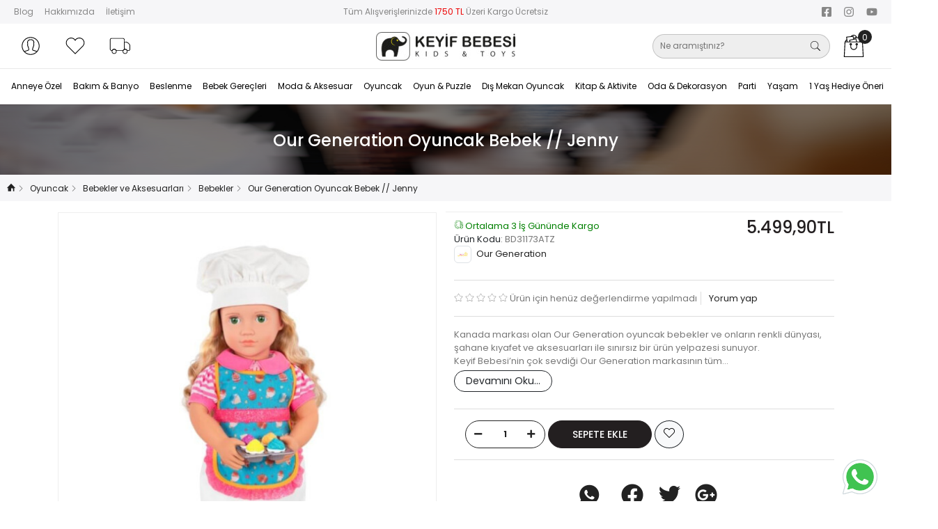

--- FILE ---
content_type: text/html; charset=UTF-8
request_url: https://www.keyifbebesi.com.tr/our-generation-jenny-oyuncak-bebek-46-cm
body_size: 48531
content:
<!DOCTYPE html>
<html lang="tr">
<head>
    <meta name="viewport" content="width=device-width, initial-scale=1.0, interactive-widget=resizes-content">
        <meta name="keywords" content="our,generation,jenny,oyuncak,bebek,46,cm" />
    <meta name="description" content="Our Generation Jenny Oyuncak Bebek 46 cm &amp;amp;nbsp; &amp;amp;nbsp; Yaş Grubu: 3 Yaş &uuml;zeri i&ccedil;in uygundur. &amp;amp;nbsp; Eğlenceli Bir Tarif İ&ccedil;in En İyi Malzemelere Sah" />
    <meta property="og:locale" content="tr_TR" />
    <meta property="og:title" content="Our Generation Oyuncak Bebek // Jenny - Keyif Bebesi | Kids & Toys" />
    <meta property="og:site_name" content="Keyif Bebesi | Kids & Toys"/>
    <meta property="og:url" content="/our-generation-jenny-oyuncak-bebek-46-cm" />
    <meta property="og:type" content="product"/>
    <meta property="product:price:amount" content="5499.9"/>
    <meta property="product:price:currency" content="TRY"/>
    <meta property="og:image" content="https://www.keyifbebesi.com.tr/image/cache/catalog/our-generation/bd31173atz-our-generation-jenny-oyuncak-bebek-46-d9c874-875x1000.jpg">
    <meta property="og:description" content="Our Generation Jenny Oyuncak Bebek 46 cm &amp;amp;nbsp; &amp;amp;nbsp; Yaş Grubu: 3 Yaş &uuml;zeri i&ccedil;in uygundur. &amp;amp;nbsp; Eğlenceli Bir Tarif İ&ccedil;in En İyi Malzemelere Sah" />
    <title>Our Generation Oyuncak Bebek // Jenny -
Keyif Bebesi | Kids & Toys</title>
	<base href="https://www.keyifbebesi.com.tr/" />
    <link href="https://www.keyifbebesi.com.tr/assets/images/favicon.ico" rel="shortcut icon" type="image/x-icon" />
    <link rel="apple-touch-icon" href="https://www.keyifbebesi.com.tr/image/catalog/Logo_Favicon/appicon.png" />
    <meta name="msapplication-TileImage" content="https://www.keyifbebesi.com.tr/image/catalog/Logo_Favicon/appicon.png" />
                <meta name="apple-itunes-app" content="app-id=1267764059, app-argument=/our-generation-jenny-oyuncak-bebek-46-cm">
        <meta name="google-play-app" content="app-id=com.keyifbebesi.storeapp">
        <meta name="csrf_token" content="0c4198c1aa551aa7d8b4228b56702abf">
    <link href="https://www.keyifbebesi.com.tr/bootstrap/css/bootstrap.min.css" rel="stylesheet" type="text/css" media="all" /><link href="https://www.keyifbebesi.com.tr/assets/css/style.css?Ha7N6MWqm" rel="stylesheet" type="text/css" media="all" /><link href="https://www.keyifbebesi.com.tr/assets/css/ai-search-suggestions.css?Ha7N6MWqm" rel="stylesheet" type="text/css" media="all" />    <link href="https://www.keyifbebesi.com.tr/assets/css/tiny-slider.css" rel="stylesheet" type="text/css" /><link href="https://www.keyifbebesi.com.tr/assets/js/slick/slick.css" rel="stylesheet" type="text/css" /><link href="https://www.keyifbebesi.com.tr/assets/js/lightgallery/dist/css/lightgallery.min.css" rel="stylesheet" type="text/css" /><link href="https://www.keyifbebesi.com.tr/assets/css/installments.css?aaz21s" rel="stylesheet" type="text/css" /><style>
    #images {
        max-height: 630px;
        overflow: hidden;
    }

    #thumbnails {
        max-height: 104px;
        overflow: hidden;
    }

    #product-related {
        max-height: 400px;
        overflow: hidden;
    }

    /* Minimal Popup Styles */
    .custom-popup {
        position: fixed;
        top: 50%;
        left: 50%;
        transform: translate(-50%, -50%);
        background: #fff;
        border-radius: 12px;
        box-shadow: 0 20px 40px rgba(0, 0, 0, 0.15);
        padding: 24px;
        min-width: 320px;
        max-width: 400px;
        z-index: 9999;
        opacity: 0;
        visibility: hidden;
        transition: all 0.3s ease;
    }

    .custom-popup.show {
        opacity: 1;
        visibility: visible;
    }

    .custom-popup-content {
        text-align: center;
    }

    .custom-popup-icon {
        width: 48px;
        height: 48px;
        border-radius: 50%;
        display: flex;
        align-items: center;
        justify-content: center;
        margin: 0 auto 16px;
        font-size: 24px;
    }

    .custom-popup-icon.warning {
        background: #fef3cd;
        color: #856404;
    }

    .custom-popup-icon.success {
        background: #d1edff;
        color: #0c5460;
    }

    .custom-popup-message {
        font-size: 16px;
        font-weight: 500;
        color: #333;
        margin-bottom: 20px;
        line-height: 1.4;
    }

    .custom-popup-close {
        background: #007bff;
        color: white;
        border: none;
        padding: 10px 24px;
        border-radius: 6px;
        font-size: 14px;
        font-weight: 500;
        cursor: pointer;
        transition: background 0.2s ease;
    }

    .custom-popup-close:hover {
        background: #0056b3;
    }

    .custom-popup-overlay {
        position: fixed;
        top: 0;
        left: 0;
        width: 100%;
        height: 100%;
        background: rgba(0, 0, 0, 0.5);
        z-index: 9998;
        opacity: 0;
        visibility: hidden;
        transition: all 0.3s ease;
    }

    .custom-popup-overlay.show {
        opacity: 1;
        visibility: visible;
    }
#description, #summary {-moz-user-select:none; -webkit-user-select: none; -ms-user-select: none; user-select: none;}
    #description br {
        line-height: 0;
    }

    .bd-placeholder-img {
        font-size: 1.125rem;
        text-anchor: middle;
        -webkit-user-select: none;
        -moz-user-select: none;
        -ms-user-select: none;
        user-select: none;
    }

    /* .group-products {justify-content: center;} */

    .group-products li {
        list-style: none;
        border: 2px solid transparent;
        display: inline-block;
    }

    .group-products li img {
        display: block;
        padding: 1px;
        border: 1px solid #ccc;
        cursor: pointer;
    }

    .group-products li.current {
        background: #111;
        border-color: #111;
    }

    .group-products li.current img {
        opacity: .6;
        cursor: context-menu;
        padding: 0;
        border: 1px solid #111;
    }

    .quick-view-button * {
        pointer-events: none;
    }

    .product-slider {
        max-height: 400px;
        overflow: hidden;
    }

    .text-muted {
        color: #999 !important;
        font-weight: 500;
    }
    #bundles ul.slick-dots {
        position: relative;
    }
    @media (min-width: 768px) {

        #bundles .slick-slide {
            box-shadow: inset 1px 0 1px 0 #dee2e6, inset 1px 0 0 1px #dee2e6;
        }
        #bundles .slick-slide:not(:first-child) {
            box-shadow: inset 1px 0 0 0 #dee2e6, inset 0 0 0 1px #dee2e6;
        }
        .bd-placeholder-img-lg {
            font-size: 3.5rem;
        }
    }

    @media (max-width: 768px) {


        .cart {
            position: fixed;
            left: 0;
            bottom: 0;
            padding: 13px 8px;
            background: #ffffff;
            border-top: 1px solid #eee;
            width: 100%;
            box-shadow: 0 -5px 10px rgba(0, 0, 0, 0.2);
            z-index: 1010;
        }
    }
</style>
            <!-- Global site tag (gtag.js) - Google Analytics -->
    <script async src="https://www.googletagmanager.com/gtag/js?id=G-71ZPEMGD95" type="d279e2d5ba28b66b80b54414-text/javascript"></script>
    <script type="d279e2d5ba28b66b80b54414-text/javascript" src="//connect.facebook.net/en_US/sdk.js"></script>
    <script async type="d279e2d5ba28b66b80b54414-text/javascript" src="https://connect.facebook.net/tr_TR/sdk.js"></script>
    <!-- Google Tag Manager -->
    <script type="d279e2d5ba28b66b80b54414-text/javascript">(function(w,d,s,l,i){w[l]=w[l]||[];w[l].push({'gtm.start':
                new Date().getTime(),event:'gtm.js'});var f=d.getElementsByTagName(s)[0],
            j=d.createElement(s),dl=l!='dataLayer'?'&l='+l:'';j.async=true;j.src=
            'https://www.googletagmanager.com/gtm.js?id='+i+dl;f.parentNode.insertBefore(j,f);
        })(window,document,'script','dataLayer','GTM-WSDJWQP');</script>
    <!-- End Google Tag Manager -->
    <script type="d279e2d5ba28b66b80b54414-text/javascript">
        window.dataLayer = window.dataLayer || [];
        function gtag(){dataLayer.push(arguments);}
        gtag('js', new Date());

        gtag('config', 'G-71ZPEMGD95');
        gtag('config', 'AW-959946850');
            </script>
    <!-- End Global site tag (gtag.js) - Google Analytics -->
    <!-- Facebook Pixel Code -->
    <script type="d279e2d5ba28b66b80b54414-text/javascript">
       !function(f,b,e,v,n,t,s)
        {if(f.fbq)return;n=f.fbq=function(){n.callMethod?
            n.callMethod.apply(n,arguments):n.queue.push(arguments)};
            if(!f._fbq)f._fbq=n;n.push=n;n.loaded=!0;n.version='2.0';
            n.queue=[];t=b.createElement(e);t.async=!0;
            t.src=v;s=b.getElementsByTagName(e)[0];
            s.parentNode.insertBefore(t,s)}(window, document,'script',
            'https://connect.facebook.net/en_US/fbevents.js');
        fbq('init', '527443607425653');
        fbq('track', 'PageView');
    </script>
    <noscript><img height="1" width="1" style="display:none" src="https://www.facebook.com/tr?id=527443607425653&ev=PageView&noscript=1"/></noscript>
     <script type="d279e2d5ba28b66b80b54414-text/javascript">
         window.fbAsyncInit = function() {
                FB.init({
                    appId      : '879337495521023',
                    cookie     : true,
                    xfbml      : true,
                    version    : 'v12.0'
                });
                FB.AppEvents.logPageView();
            };

            function statusChangeCallback(response) {
                // The response object is returned with a status field that lets the
                // app know the current login status of the person.
                // Full docs on the response object can be found in the documentation
                // for FB.getLoginStatus().
                if (response.status === 'connected') {
                    // Logged into your app and Facebook.
                    console.log('Welcome!  Fetching your information.... ');
                    FB.api('/me', function (response) {
                        console.log('Successful login for: ' + response.name);
                    });
                } else {
                    // The person is not logged into your app or we are unable to tell.
                }
            }
            function checkLoginState() {
                FB.getLoginStatus(function(response) {
                    statusChangeCallback(response);
                });
            }
            FB.getLoginStatus(function(response) {
                statusChangeCallback(response);
            });
    </script>

    <!-- End Facebook Pixel Code -->
    <script id="mcjs" type="d279e2d5ba28b66b80b54414-text/javascript">!function(c,h,i,m,p){m=c.createElement(h),p=c.getElementsByTagName(h)[0],m.async=1,m.src=i,p.parentNode.insertBefore(m,p)}(document,"script","https://chimpstatic.com/mcjs-connected/js/users/06f973564ebbf614a464d7223/e2cd502802b1d5f6b2a4dcfd2.js");</script>
    <!-- Event snippet for Website Satış conversion page -->
<script type="d279e2d5ba28b66b80b54414-text/javascript">
    gtag("event", "view_item", {
        currency: "TRY",
        value: 5499.90,
        items: [{"item_id":"70079","item_name":"Our Generation Oyuncak Bebek \/\/ Jenny","index":0,"item_brand":"Our Generation","item_category":"Oyuncak > Bebekler ve Aksesuarlar\u0131 > Bebekler","price":"5499.90","quantity":1}]
    });
</script>
<script type="application/ld+json">
{
    "@context": "https:\/\/schema.org\/",
    "@type": "Product",
    "mainEntityOfPage": {
        "@type": "WebPage",
        "@id": "https:\/\/www.keyifbebesi.com.tr\/our-generation-jenny-oyuncak-bebek-46-cm"
    },
    "name": "Our Generation Oyuncak Bebek \/\/ Jenny",
    "image": [
        {
            "@type": "ImageObject",
            "url": "https:\/\/www.keyifbebesi.com.tr\/image\/cache\/catalog\/our-generation\/bd31173atz-our-generation-jenny-oyuncak-bebek-46-d9c874-550x630.jpg",
            "width": 550,
            "height": 630
        },
        {
            "@type": "ImageObject",
            "url": "https:\/\/www.keyifbebesi.com.tr\/image\/cache\/catalog\/our-generation\/bd31173atz-our-generation-jenny-oyuncak-bebek-46-7b-4b1-550x630.jpg",
            "width": 550,
            "height": 630
        },
        {
            "@type": "ImageObject",
            "url": "https:\/\/www.keyifbebesi.com.tr\/image\/cache\/catalog\/our-generation\/bd31173atz-our-generation-jenny-oyuncak-bebek-46-0faf5b-550x630.jpg",
            "width": 550,
            "height": 630
        }
    ],
    "description": "Our Generation Jenny Oyuncak Bebek 46 cm &amp;nbsp; &amp;nbsp; Ya\u015f Grubu: 3 Ya\u015f \u00fczeri i\u00e7in uygundur. &amp;nbsp; E\u011flenceli Bir Tarif \u0130\u00e7in En \u0130yi Malzemelere Sah",
    "sku": "BD31173ATZ",
    "offers": {
        "@type": "Offer",
        "itemCondition": "https:\/\/schema.org\/NewCondition",
        "url": "https:\/\/www.keyifbebesi.com.tr\/our-generation-jenny-oyuncak-bebek-46-cm",
        "priceCurrency": "TRY",
        "price": "5499.90",
        "priceValidUntil": "2026-01-25",
        "availability": "https:\/\/schema.org\/InStock",
        "seller": {
            "@type": "Organization",
            "name": "Keyif Bebesi | Kids & Toys"
        }
    },
    "brand": {
        "@type": "Brand",
        "name": "Our Generation"
    }
}</script>
</head>

<body  >
    <div id="header" style="display: contents;">
    <nav id="top" class="container-fluid py-1">
        <div class="row align-items-center">
            <div id="top-left" class="col-sm-6 col-md-3 d-none d-md-block">
                <div class="nav">
                    <a class="nav-link" href="https://www.cozypoplife.com/?utm_source=keyifbebesi&utm_medium=link&utm_campaign=desktop" target="_blank">Blog</a>
                    <a class="nav-link d-md-none d-lg-block" href="https://www.keyifbebesi.com.tr/hakkimizda">Hakkımızda</a>
                    <a class="nav-link" href="https://www.keyifbebesi.com.tr/iletisim">İletişim</a>
                </div>
            </div>
            <div id="top-middle" class="col-sm-6 col-md-6 text-center">
                <p style="text-align: center;color: #878787;font-size: 12px;">Tüm Alışverişlerinizde <span
                        style="color: #ec0101;">1750 TL</span> Üzeri Kargo Ücretsiz</p>
            </div>
            <div id="top-right" class="flex-row col-sm-6 col-md-3 d-none d-md-block">
                <div class="nav social float-end">
                    <a class="nav-link icon-facebook-square" href="https://www.facebook.com/babykeyif/" target="_blank"></a>
                    <a class="nav-link icon-instagram"  href="https://www.instagram.com/keyifbebesi/" target="_blank"></a>
                    <a class="nav-link icon-youtube" href="https://www.youtube.com/channel/UC0A9zOGdMuNe3tcdAoLoxug" target="_blank"></a>
                </div>
            </div>
        </div>
    </nav>
    <header class="sticky bg-white">
        <div class="container-fluid">
            <div class="row align-items-center justify-content-center">
                <div class="col-2 col-md-1 d-lg-none">
                    <a href="#menu" type="button" data-bs-toggle="offcanvas" aria-controls="menu" aria-label="Toggle navigation" class="navbar-toggler"><svg xmlns="http://www.w3.org/2000/svg" width="36" height="36" fill="currentColor" viewBox="0 0 16 16" class="bi bi-filter-left"><path d="M2 10.5a.5.5 0 0 1 .5-.5h3a.5.5 0 0 1 0 1h-3a.5.5 0 0 1-.5-.5m0-3a.5.5 0 0 1 .5-.5h7a.5.5 0 0 1 0 1h-7a.5.5 0 0 1-.5-.5m0-3a.5.5 0 0 1 .5-.5h11a.5.5 0 0 1 0 1h-11a.5.5 0 0 1-.5-.5"></path></svg></a>
                </div>
                <div class="col my-2 order-2 order-md-1 order-lg-0 d-none d-md-block ms-md-auto">
                    <ul class="nav user-menu-top justify-content-md-end justify-content-lg-start">
                        <li>
                            <a id="account-button" data-bs-toggle="offcanvas" href="#loginMenu" role="button" aria-controls="loginMenu" class="nav-link pl-2 text-dark">
                                <svg version="1.1" xmlns="http://www.w3.org/2000/svg" xmlns:xlink="http://www.w3.org/1999/xlink" width="32" height="32" viewBox="0 0 32 32"><path d="M16 3.205c-7.067 0-12.795 5.728-12.795 12.795s5.728 12.795 12.795 12.795 12.795-5.728 12.795-12.795c0-7.067-5.728-12.795-12.795-12.795zM16 4.271c6.467 0 11.729 5.261 11.729 11.729 0 2.845-1.019 5.457-2.711 7.49-1.169-0.488-3.93-1.446-5.638-1.951-0.146-0.046-0.169-0.053-0.169-0.66 0-0.501 0.206-1.005 0.407-1.432 0.218-0.464 0.476-1.244 0.569-1.944 0.259-0.301 0.612-0.895 0.839-2.026 0.199-0.997 0.106-1.36-0.026-1.7-0.014-0.036-0.028-0.071-0.039-0.107-0.050-0.234 0.019-1.448 0.189-2.391 0.118-0.647-0.030-2.022-0.921-3.159-0.562-0.719-1.638-1.601-3.603-1.724l-1.078 0.001c-1.932 0.122-3.008 1.004-3.57 1.723-0.89 1.137-1.038 2.513-0.92 3.159 0.172 0.943 0.239 2.157 0.191 2.387-0.010 0.040-0.025 0.075-0.040 0.111-0.131 0.341-0.225 0.703-0.025 1.7 0.226 1.131 0.579 1.725 0.839 2.026 0.092 0.7 0.35 1.48 0.569 1.944 0.159 0.339 0.234 0.801 0.234 1.454 0 0.607-0.023 0.614-0.159 0.657-1.767 0.522-4.579 1.538-5.628 1.997-1.725-2.042-2.768-4.679-2.768-7.555 0-6.467 5.261-11.729 11.729-11.729zM7.811 24.386c1.201-0.49 3.594-1.344 5.167-1.808 0.914-0.288 0.914-1.058 0.914-1.677 0-0.513-0.035-1.269-0.335-1.908-0.206-0.438-0.442-1.189-0.494-1.776-0.011-0.137-0.076-0.265-0.18-0.355-0.151-0.132-0.458-0.616-0.654-1.593-0.155-0.773-0.089-0.942-0.026-1.106 0.027-0.070 0.053-0.139 0.074-0.216 0.128-0.468-0.015-2.005-0.17-2.858-0.068-0.371 0.018-1.424 0.711-2.311 0.622-0.795 1.563-1.238 2.764-1.315l1.011-0.001c1.233 0.078 2.174 0.521 2.797 1.316 0.694 0.887 0.778 1.94 0.71 2.312-0.154 0.852-0.298 2.39-0.17 2.857 0.022 0.078 0.047 0.147 0.074 0.217 0.064 0.163 0.129 0.333-0.025 1.106-0.196 0.977-0.504 1.461-0.655 1.593-0.103 0.091-0.168 0.218-0.18 0.355-0.051 0.588-0.286 1.338-0.492 1.776-0.236 0.502-0.508 1.171-0.508 1.886 0 0.619 0 1.389 0.924 1.68 1.505 0.445 3.91 1.271 5.18 1.77-2.121 2.1-5.035 3.4-8.248 3.4-3.183 0-6.073-1.277-8.188-3.342z" fill="#000000"></path></svg> <span class="visually-hidden">Hesabım</span>
                                <span class="visually-hidden">Hesabım </span>
                            </a>
                        </li>
                        <li>
                            <a class="nav-link text-dark" href="https://www.keyifbebesi.com.tr/account/wishlist" id="wishlist-total" title="Favorilerim">
                                <svg xmlns="http://www.w3.org/2000/svg" xmlns:xlink="http://www.w3.org/1999/xlink" width="32" height="32" viewBox="0 0 32 32"><path d="M21.886 5.115c3.521 0 6.376 2.855 6.376 6.376 0 1.809-0.754 3.439-1.964 4.6l-10.297 10.349-10.484-10.536c-1.1-1.146-1.778-2.699-1.778-4.413 0-3.522 2.855-6.376 6.376-6.376 2.652 0 4.925 1.62 5.886 3.924 0.961-2.304 3.234-3.924 5.886-3.924zM21.886 4.049c-2.345 0-4.499 1.089-5.886 2.884-1.386-1.795-3.54-2.884-5.886-2.884-4.104 0-7.442 3.339-7.442 7.442 0 1.928 0.737 3.758 2.075 5.152l11.253 11.309 11.053-11.108c1.46-1.402 2.275-3.308 2.275-5.352 0-4.104-3.339-7.442-7.442-7.442v0z" fill="#000000"></path></svg>
                                <span class="visually-hidden">Favorilerim</span>
                            </a>
                        </li>
                        <li>
                            <a class="nav-link text-dark" href="https://www.keyifbebesi.com.tr/siparis-takibi" title="Sipariş Takibi">
                                <svg width="32" height="32" viewBox="0 0 32 32" xmlns="http://www.w3.org/2000/svg"><g stroke-linecap="round" stroke-linejoin="round"><path d="m22.514 9.916c-0.25356-1.632e-4 -0.3654 0.21324-0.36524 0.4668v10.533c-7.22e-4 0.32398 0.23181 0.53877 0.5332 0.41992 0.30421-0.11956 0.62825-0.18281 0.95508-0.18555 1.0724 5.67e-4 2.0378 0.63988 2.457 1.627 0.07192 0.16925 0.23798 0.27918 0.42188 0.2793h2.2383c1.2418 0 2.2578-1.0135 2.2578-2.2559v-5.1133c0.02788-1.3712-1.0152-2.727-2.252-3.8184-1.2368-1.0913-2.6746-1.9275-3.8789-1.9531-0.0033-3.49e-5 -0.0065-3.49e-5 -0.0098 0zm0.45898 0.91797h1.8887c0.73673 0.01566 2.161 0.72556 3.291 1.7227 1.13 0.9971 1.9585 2.272 1.9414 3.1113-3.5e-5 0.0033-3.5e-5 0.0065 0 0.0098v5.123c0 0.74936-0.58988 1.3379-1.3398 1.3379h-2.0488c-0.62687-1.1301-1.757-1.9056-3.0684-1.9062-0.0013-6e-6 -0.0026-6e-6 -0.0039 0-0.22608 0.0016-0.4393 0.08324-0.66016 0.12695z" color="#000000"></path> <path d="m4.3555 4.6309c-1.441-1e-7 -2.6152 1.1742-2.6152 2.6152v13.195c0 1.441 1.1742 2.6152 2.6152 2.6152h0.71289a0.45869 0.45869 0 0 0 0.42188-0.2793c0.41871-0.98595 1.382-1.625 2.4531-1.627 1.073-1.03e-4 2.0396 0.63932 2.459 1.627a0.45869 0.45869 0 0 0 0.42188 0.2793h9.625c0.14226 0 0.2734-0.01533 0.39258-0.0332a0.45869 0.45869 0 0 0 0.35156-0.26758c0.29226-0.66467 0.84194-1.1831 1.5234-1.4336a0.45869 0.45869 0 0 0 0.29102-0.33398c0.03729-0.17645 0.05664-0.36007 0.05664-0.54688v-13.195c0-1.441-1.1742-2.6152-2.6152-2.6152zm0 0.91797h16.094c0.94914-1e-7 1.6973 0.74813 1.6973 1.6973v13.195c0 0.06566-0.01249 0.12634-0.01953 0.18945-0.68089 0.3232-1.2308 0.83926-1.5938 1.5-0.02719 0.0017-0.05798 0.0078-0.08398 0.0078h-9.4355c-0.62724-1.1308-1.7582-1.9064-3.0703-1.9062-1.3098 0.0023-2.4384 0.77742-3.0645 1.9062h-0.52344c-0.94914 0-1.6973-0.74813-1.6973-1.6973v-13.195c-1e-7 -0.94914 0.74813-1.6973 1.6973-1.6973z" color="#000000"></path> <path d="m7.9434 20.232c-1.9763 0-3.5879 1.6116-3.5879 3.5879 0 1.9763 1.6116 3.5879 3.5879 3.5879 1.9763 0 3.5879-1.6116 3.5879-3.5879 0-1.9763-1.6116-3.5879-3.5879-3.5879zm0 0.91797c1.4805 0 2.6719 1.1894 2.6719 2.6699 0 1.4805-1.1913 2.6719-2.6719 2.6719s-2.6699-1.1913-2.6699-2.6719c0-1.4805 1.1894-2.6699 2.6699-2.6699z" color="#000000"></path> <path d="m23.637 20.232c-1.9763 0-3.5879 1.6116-3.5879 3.5879 0 1.9763 1.6116 3.5879 3.5879 3.5879 1.9763 0 3.5879-1.6116 3.5879-3.5879 0-1.9763-1.6116-3.5879-3.5879-3.5879zm0 0.91797c1.4805 0 2.6719 1.1894 2.6719 2.6699 0 1.4805-1.1913 2.6719-2.6719 2.6719-1.4805 0-2.6699-1.1913-2.6699-2.6719 0-1.4805 1.1894-2.6699 2.6699-2.6699z" color="#000000"></path></g></svg>
                                <span class="visually-hidden">Sipariş Takibi</span>
                            </a>
                        </li>
                    </ul>
                </div>
                <div class="col mx-md-auto order-1 order-md-0 order-lg-1">
                    <div id="logo" class="text-center" itemscope="" itemtype="http://schema.org/Brand">
                        <a class="navbar-brand" href="https://www.keyifbebesi.com.tr/">
                            <img src="https://www.keyifbebesi.com.tr/image/cache/catalog/Logo_Favicon/site-logo-200h.jpg" itemprop="logo"
                                width="200" height="48" class="img-fluid" />
                        </a>
                        <meta itemprop="name" content="Keyif Bebesi | Kids & Toys">
                    </div>
                </div>
                <div id="desktop-search" class="col col-md-2 col-lg-4 my-2 my-lg-0 order-3 order-md-2">
                    <div class="d-flex justify-content-end align-items-center">
                        <a id="account-button"  data-bs-toggle="offcanvas" href="#loginMenu" role="button" aria-controls="loginMenu" class="nav-link me-2 d-md-none">
                            <svg width="32" height="32" version="1.1" viewBox="0 0 32 32" xmlns="http://www.w3.org/2000/svg">
                                <path d="m16 0c-8.8372 0-16 7.1628-16 16s7.1628 16 16 16 16-7.1628 16-16-7.1628-16-16-16zm0 1.333c8.0869 0 14.667 6.5788 14.667 14.667 0 3.5576-1.2742 6.8239-3.3901 9.3662-1.4618-0.61024-4.9144-1.8082-7.0503-2.4397-0.18257-0.05752-0.21133-0.06628-0.21133-0.82532 0-0.62649 0.2576-1.2567 0.50895-1.7907 0.27261-0.58023 0.59523-1.5556 0.71153-2.431 0.32388-0.3764 0.7653-1.1192 1.0492-2.5335 0.24885-1.2467 0.13255-1.7007-0.03251-2.1258-0.01751-0.04502-0.03501-0.08878-0.04877-0.1338-0.06252-0.29261 0.02376-1.8107 0.23634-2.9899 0.14756-0.80907-0.03751-2.5285-1.1517-3.9503-0.70278-0.8991-2.0483-2.002-4.5055-2.1558l-1.348 0.00125c-2.4159 0.15256-3.7615 1.2555-4.4642 2.1546-1.1129 1.4218-1.298 3.1425-1.1504 3.9503 0.21508 1.1792 0.29887 2.6973 0.23884 2.9849-0.0125 0.05002-0.03126 0.09379-0.05002 0.1388-0.16381 0.42642-0.28136 0.87909-0.03126 2.1258 0.28261 1.4143 0.72403 2.1571 1.0492 2.5335 0.11504 0.87534 0.43767 1.8507 0.71153 2.431 0.19883 0.42392 0.29262 1.0016 0.29262 1.8182 0 0.75905-0.02876 0.7678-0.19883 0.82157-2.2096 0.65276-5.726 1.9233-7.0378 2.4972-2.1571-2.5535-3.4614-5.851-3.4614-9.4474 0-8.0869 6.5788-14.667 14.667-14.667zm-10.24 25.154c1.5018-0.61274 4.4943-1.6807 6.4613-2.2609 1.1429-0.36014 1.1429-1.323 1.1429-2.0971 0-0.6415-0.04377-1.5869-0.41891-2.3859-0.2576-0.54771-0.55272-1.4868-0.61774-2.2209-0.01375-0.17132-0.09504-0.33138-0.22509-0.44392-0.18882-0.16506-0.57272-0.7703-0.81782-1.992-0.19383-0.96663-0.11129-1.178-0.03251-1.383 0.03376-0.08753 0.06628-0.17382 0.09254-0.27011 0.16006-0.58523-0.01876-2.5072-0.21258-3.5739-0.08503-0.46393 0.02251-1.7807 0.8891-2.8899 0.7778-0.99414 1.9545-1.5481 3.4564-1.6444l1.2642-0.00125c1.5419 0.097538 2.7186 0.6515 3.4976 1.6456 0.86784 1.1092 0.97288 2.4259 0.88785 2.8911-0.19258 1.0654-0.37265 2.9887-0.21258 3.5726 0.02751 0.09754 0.05877 0.18382 0.09254 0.27136 0.08003 0.20383 0.16131 0.41641-0.03126 1.383-0.2451 1.2217-0.63025 1.827-0.81907 1.992-0.1288 0.11379-0.21008 0.27261-0.22509 0.44392-0.06377 0.73529-0.35764 1.6732-0.61524 2.2209-0.29512 0.62775-0.63525 1.4643-0.63525 2.3584 0 0.77405 0 1.7369 1.1555 2.1008 1.882 0.55647 4.8894 1.5894 6.4775 2.2134-2.6523 2.626-6.2962 4.2517-10.314 4.2517-3.9803 0-7.5942-1.5969-10.239-4.1791z" stroke-width="1.2505"/>
                            </svg>
                            <span class="visually-hidden">Hesabım </span> <span class="caret"></span>
                        </a>
                        <button class="action-search d-lg-none me-2 me-md-3" v-on:click="showSearchForm">
                            <svg width="32" height="32" fill="#000" viewBox="0 0 32 32" xmlns="http://www.w3.org/2000/svg">
                                <path d="m32 30.324-9.2286-9.2296c1.855-2.2307 2.9717-5.0959 2.9717-8.223 0-7.109-5.762-12.871-12.871-12.871-7.1076 0-12.871 5.7621-12.871 12.871 0 7.1076 5.7634 12.871 12.871 12.871 3.1278 0 5.9923-1.1167 8.223-2.9717l9.2286 9.2296zm-30.644-17.453c0-6.3502 5.1653-11.516 11.516-11.516 6.3496 0 11.516 5.1661 11.516 11.516s-5.1666 11.516-11.516 11.516c-6.3509 0-11.516-5.1661-11.516-11.516z" stroke-width=".079417"/>
                            </svg>
                        </button>
                        <div id="search" class="me-2">
                            <button type="button" class="search-close p-0 d-lg-none" v-on:click="hideSearchForm"><i class="icon-close"></i></button>
                            <div class="position-relative mx-0">
                                <input type="text" id="searchKey" 
                                       v-on:keyup="handleSearchInput" 
                                       v-model="searchKey" 
                                       v-on:keyup.enter="searchSubmit" 
                                       v-on:keydown.down="navigateSuggestions(1)"
                                       v-on:keydown.up="navigateSuggestions(-1)"
                                       v-on:keydown.escape="hideSuggestions"
                                       value=""
                                       placeholder="Ne aramıştınız?"
                                       autocomplete="off">
                                <button type="button" id="search-button" v-on:click="searchSubmit"><i class="icon-search"></i></button>
                                
                                <!-- AI Suggestions Dropdown -->
                                <div v-cloak="true" v-if="showAISuggestions && (aiSuggestions.length || trendingSuggestions.length)" class="header-search ai-suggestions">
                                    <div class="header-search-results border">
                                        <!-- Trending searches (shown when input is empty or very short) -->
                                        <div v-if="trendingSuggestions.length && searchKey.length < 2" class="suggestion-section">
                                            <div class="suggestion-header">
                                                <svg xmlns="http://www.w3.org/2000/svg" width="16" height="16" fill="currentColor" class="bi bi-graph-up" viewBox="0 0 16 16">
                                                    <path fill-rule="evenodd" d="M0 0h1v15h15v1H0zm14.817 3.113a.5.5 0 0 1 .07.704l-4.5 5.5a.5.5 0 0 1-.74.037L7.06 6.767l-3.656 5.027a.5.5 0 0 1-.808-.588l4-5.5a.5.5 0 0 1 .758-.06l2.609 2.61 4.15-5.073a.5.5 0 0 1 .704-.07"/>
                                                </svg> Popüler Aramalar
                                            </div>
                                            <div v-for="(suggestion, index) in trendingSuggestions" 
                                                 :key="'trending-' + index"
                                                 class="suggestion-item"
                                                 :class="{ active: selectedSuggestionIndex === index }"
                                                 v-on:click="selectSuggestion(suggestion)"
                                                 v-on:mouseenter="selectedSuggestionIndex = index">
                                                <i class="icon-search suggestion-icon"></i>
                                                <span class="suggestion-text">{{ suggestion.text }}</span>
                                                <span class="suggestion-type">{{ suggestion.type }}</span>
                                            </div>
                                        </div>
                                        
                                        <!-- AI-powered suggestions -->
                                        <div v-if="aiSuggestions.length && searchKey.length >= 2" class="suggestion-section">
                                            <div class="suggestion-header">
                                                <i class="suggestion-icon icon-magic-wand"></i> Öneriler
                                                <span v-if="aiSuggestionsConfidence" class="confidence-badge position-relative top-0 end-0">
                                                    %{{ Math.round(aiSuggestionsConfidence * 100) }} Eşleşme
                                                </span>
                                            </div>
                                            <div v-for="(suggestion, index) in aiSuggestions" 
                                                 :key="'ai-' + index"
                                                 class="suggestion-item"
                                                 :class="{ active: selectedSuggestionIndex === (trendingSuggestions.length + index) }"
                                                 v-on:click="selectSuggestion(suggestion)"
                                                 v-on:mouseenter="selectedSuggestionIndex = trendingSuggestions.length + index">
                                                <i :class="getSuggestionIcon(suggestion.type)" class="suggestion-icon"></i>
                                                <span class="suggestion-text">{{ suggestion.text }}</span>
                                                <span class="suggestion-type">{{ getSuggestionTypeLabel(suggestion.type) }}</span>
                                                <span v-if="suggestion.corrected_query" class="typo-correction">
                                                    "{{ suggestion.original_query }}" için düzeltme
                                                </span>
                                            </div>
                                        </div>
                                    </div>
                                </div>
                                
                                <!-- Original product search results -->
                                <div v-cloak="true" v-if="searchResults.length && !showAISuggestions" class="header-search">
                                    <div class="header-search-results border">
                                        <product-ajax-search v-for="product in searchResults"
                                                             v-bind:key="product.id"
                                                             v-bind:product="product"
                                                             v-bind:searchKey="searchKey">
                                        </product-ajax-search>
                                    </div>
                                    <div id="viewAll"><span class="btn d-block btn-success" v-on:click="searchSubmit" v-on:keyup.enter="searchSubmit">Daha fazla sonuç Göster</span></div>
                                </div>
                            </div>
                        </div>
                        <div id="mini-cart" class=" me-3">
                            <div class="cart-description">
                                <button class="show-min-cart" data-bs-toggle="offcanvas" data-bs-target="#miniCart">
                                    <svg width="32" height="32" version="1.1" viewBox="0 0 32 32" fill="currentColor" xmlns="http://www.w3.org/2000/svg">
                                        <path d="m15.999 1.5e-5c-1.538 0-2.9987 0.70754-3.9069 1.8934-0.02682 0.035-0.04732 0.0723-0.06419 0.11053l-6.3926 0.72028c-0.31182 0.0352-0.53486 0.30474-0.49799 0.60239l0.46161 3.7239h-0.40886c-0.2 0-0.38522 0.0998-0.48791 0.26331l-1.7067 2.712c-0.0067 0.0106-0.0093 0.0226-0.01513 0.0335-0.01347 0.025-0.02569 0.0501-0.03503 0.0771-0.0034 0.01-0.0081 0.0192-0.0109 0.0292-0.01003 0.036-0.01686 0.0732-0.01894 0.11176l-1.1379 21.152c-8e-3 0.14842 0.04831 0.29363 0.15564 0.40137 0.10753 0.10753 0.25649 0.16872 0.41254 0.16872h27.307c0.15578 0 0.30501-0.061 0.41295-0.16872 0.10719-0.10774 0.16361-0.25282 0.15578-0.40137l-1.1375-21.152c-0.0022-0.0401-0.0098-0.0786-0.02058-0.11584-0.0014-5e-3 -0.0039-9e-3 -0.0055-0.0143-0.01024-0.0319-0.02484-0.0611-0.04075-0.0902-0.0055-0.0102-0.0079-0.0213-0.01417-0.0312h-6.81e-4l-1.7066-2.712c-0.10269-0.16354-0.28791-0.26331-0.48791-0.26331h-0.96678l0.3966-1.6162c0.03469-0.14003 0.0093-0.2875-0.07032-0.40954-0.07966-0.12252-0.20682-0.20948-0.3538-0.24218l-5.0892-1.1347c-0.47017-2.0994-2.4443-3.6479-4.7258-3.6479zm-1.36e-4 1.0848c1.5545 0 2.9212 0.94024 3.4558 2.2798l-1.3961-0.31128c-0.14685-0.0329-0.30154-8e-3 -0.42985 0.0672-0.12797 0.076-0.21942 0.19714-0.25377 0.33731l-0.55455 2.2601-0.57636 0.13206-0.4616-3.7228c-0.01765-0.14283-0.09424-0.27339-0.21288-0.36239-0.11871-0.089-0.26849-0.12954-0.41895-0.1127l-1.383 0.15577c0.63676-0.45944 1.4181-0.723 2.2313-0.723zm-1.2795 1.708 0.41063 3.3126-5.3108 1.2177c-0.30556 0.0699-0.49356 0.36293-0.42017 0.65418l0.45016 1.7851h-2.7683l-0.74699-6.0249zm3.634 1.4402 6.6474 1.4824-0.99285 4.047h-3.2937l-1.0442-4.1403c-0.0353-0.1397-0.12743-0.26065-0.25595-0.33582-0.12845-0.0745-0.28266-0.0978-0.43012-0.0645l-0.92539 0.2122zm0.34317 2.1706 0.84716 3.3588h-8.5244l-0.38133-1.5116zm-13.185 1.7317h0.22147l0.2017 1.6271h-1.4471zm20.063 0h0.91094l1.0241 1.6271h-2.3342zm-21.55 2.7125h23.951l1.0795 20.067h-26.11zm7.7077 1.0844c-0.9412 0-1.7067 0.72975-1.7067 1.627 0 0.70613 0.47691 1.3026 1.1376 1.5272v1.9982c0 2.542 2.1692 4.6102 4.8356 4.6102 2.6664 0 4.8356-2.0682 4.8356-4.6102v-1.9982c0.66081-0.22458 1.1379-0.82102 1.1379-1.5272 0-0.89725-0.76553-1.627-1.7067-1.627-0.9412 0-1.7067 0.72975-1.7067 1.627 0 0.70627 0.4771 1.3028 1.138 1.5274v1.998c0 1.9438-1.659 3.5255-3.698 3.5255s-3.6979-1.5816-3.6979-3.5255v-1.998c0.66096-0.2245 1.1381-0.82105 1.1381-1.5274 0-0.89725-0.76552-1.627-1.7067-1.627zm0 1.0848c0.31366 0 0.56886 0.2432 0.56886 0.54229 0 0.10093-0.0369 0.19032-0.0875 0.27134-0.09915-0.15923-0.27344-0.27121-0.48164-0.27121-0.20796 0-0.38214 0.11175-0.48137 0.27067-0.05038-0.0809-0.08722-0.1701-0.08722-0.2708 0-0.29909 0.2552-0.54229 0.56886-0.54229zm8.5332 0c0.31373 0 0.56886 0.2432 0.56886 0.54229 0 0.10083-0.03687 0.19011-0.08736 0.27107-0.09919-0.15912-0.27344-0.27121-0.4815-0.27121h-0.04375c-0.194 0-0.357 0.0986-0.4597 0.24014-0.03863-0.0732-0.06528-0.15266-0.06528-0.24 0-0.29909 0.25506-0.54229 0.56873-0.54229z" stroke-width=".069779"/>
                                    </svg>
                                    <span class="counter qty">0</span>
                                </button>
                            </div>
                        </div>
                    </div>
                </div>
            </div>
        </div>
    </header>
    <nav id="mainMenu" class="navbar navbar-expand-lg">
        <div id="accordion" class="p-0 m-auto">
            <div id="menu" class="offcanvas offcanvas-start my-0 px-0">
                <div class="offcanvas-header keyif-black">
                    <h3 class="offcanvas-title text-uppercase">Kategoriler</h3>
                    <button type="button" data-bs-dismiss="offcanvas" aria-label="Close" class="btn-close btn-close-white"></button>
                </div>
                <div class="offcanvas-body">
                    <ul class="navbar-nav me-auto ms-lg-2 menu">
                                                <li class="categoryMenu dropdown">
                            <a class="nav-link dropdown-toggle dropdown-toggle-split"
                                href="https://www.keyifbebesi.com.tr/anneye-ozel">
                                Anneye Özel                            </a>
                            <span class="toggle-menu d-lg-none d-md-block">
                                <a v-on:click="toggleItems" class="toggle-menu-item" data-toggle="dropdown-1" href="javascript:void(0)"><i class="icon-plus-bold"></i></a>
                            </span>
                                                                                    <div id="dropdown-1" class="dropdown-menu collapse m-auto text-left">
                                <div class="row">
                                    <div class="col-lg-6">
                                        <div class="row">
                                                                                        <ul class="list-unstyled col-lg-6">
                                                                                                <li class="top-child">
                                                    <a class="nav-link" href="https://www.keyifbebesi.com.tr/anneye-ozel/ilk-alisveris-listesi"
                                                        title="İlk Alışveriş Listesi">İlk Alışveriş Listesi</a>
                                                </li>
                                                                                                <li class="top-child">
                                                    <a class="nav-link" href="https://www.keyifbebesi.com.tr/anneye-ozel/bebek-bakim-cantasi"
                                                        title="Bebek Bakım Çantası">Bebek Bakım Çantası</a>
                                                </li>
                                                                                                <li class="top-child">
                                                    <a class="nav-link" href="https://www.keyifbebesi.com.tr/anneye-ozel/cok-amacli-canta"
                                                        title="Organizatör ve Mini Çanta">Organizatör ve Mini Çanta</a>
                                                </li>
                                                                                            </ul>
                                                                                        <ul class="list-unstyled col-lg-6">
                                                                                                <li class="top-child">
                                                    <a class="nav-link" href="https://www.keyifbebesi.com.tr/anneye-ozel/anne-bakim"
                                                        title="Hamile & Anne Bakım">Hamile & Anne Bakım</a>
                                                </li>
                                                                                                <li class="top-child">
                                                    <a class="nav-link" href="https://www.keyifbebesi.com.tr/anneye-ozel/emzirme"
                                                        title="Emzirme">Emzirme</a>
                                                </li>
                                                                                            </ul>
                                                                                    </div>
                                    </div>
                                    <div class="col-lg-6 d-lg-block d-md-none">
                                        <div class="row">
                                            <div class="category-brands col-md-5">&nbsp;</div>
                                                                                        <div class="col-md-7 text-end">
                                                <img src="/assets/images/dot.svg" data-src="https://www.keyifbebesi.com.tr/image/cache/catalog/categories/anneler-ozel-keyif-bebesi-320h.jpg" class="lazy"
                                                    alt="Anneye Özel">
                                            </div>
                                                                                    </div>
                                    </div>
                                </div>
                            </div>
                                                    </li>
                                                <li class="categoryMenu dropdown">
                            <a class="nav-link dropdown-toggle dropdown-toggle-split"
                                href="https://www.keyifbebesi.com.tr/bakim">
                                Bakım & Banyo                            </a>
                            <span class="toggle-menu d-lg-none d-md-block">
                                <a v-on:click="toggleItems" class="toggle-menu-item" data-toggle="dropdown-2" href="javascript:void(0)"><i class="icon-plus-bold"></i></a>
                            </span>
                                                                                    <div id="dropdown-2" class="dropdown-menu collapse m-auto text-left">
                                <div class="row">
                                    <div class="col-lg-6">
                                        <div class="row">
                                                                                        <ul class="list-unstyled col-lg-6">
                                                                                                <li class="top-child">
                                                    <a class="nav-link" href="https://www.keyifbebesi.com.tr/bakim/emzik"
                                                        title="Emzik & Aksesuar">Emzik & Aksesuar</a>
                                                </li>
                                                                                                <li class="top-child">
                                                    <a class="nav-link" href="https://www.keyifbebesi.com.tr/bakim/bebek-cocuk-banyo-bakim"
                                                        title="Çocuk Banyo & Bakım">Çocuk Banyo & Bakım</a>
                                                </li>
                                                                                                <li class="top-child">
                                                    <a class="nav-link" href="https://www.keyifbebesi.com.tr/bakim/cocuk-junior-cilt-bakimi"
                                                        title="Toddler & Junior Cilt Bakımı">Toddler & Junior Cilt Bakımı</a>
                                                </li>
                                                                                                <li class="top-child">
                                                    <a class="nav-link" href="https://www.keyifbebesi.com.tr/bakim/bebek-cocuk-gunes-bakim"
                                                        title="Çocuk Güneş Bakım">Çocuk Güneş Bakım</a>
                                                </li>
                                                                                                <li class="top-child">
                                                    <a class="nav-link" href="https://www.keyifbebesi.com.tr/bakim/egzema-bakim-krem"
                                                        title="Egzema Bakım">Egzema Bakım</a>
                                                </li>
                                                                                                <li class="top-child">
                                                    <a class="nav-link" href="https://www.keyifbebesi.com.tr/bakim/cocuk-dis-bakimi"
                                                        title="Diş Bakımı">Diş Bakımı</a>
                                                </li>
                                                                                                <li class="top-child">
                                                    <a class="nav-link" href="https://www.keyifbebesi.com.tr/bakim/dudak-balm-oje"
                                                        title="Dudak Balm & Oje & Parfüm">Dudak Balm & Oje & Parfüm</a>
                                                </li>
                                                                                            </ul>
                                                                                        <ul class="list-unstyled col-lg-6">
                                                                                                <li class="top-child">
                                                    <a class="nav-link" href="https://www.keyifbebesi.com.tr/bakim/alt-degistirme-tuvalet"
                                                        title="Alt Değiştirme Bakım">Alt Değiştirme Bakım</a>
                                                </li>
                                                                                                <li class="top-child">
                                                    <a class="nav-link" href="https://www.keyifbebesi.com.tr/bakim/banyo-aksesuar"
                                                        title="Banyo Küvet & Aksesuar">Banyo Küvet & Aksesuar</a>
                                                </li>
                                                                                                <li class="top-child">
                                                    <a class="nav-link" href="https://www.keyifbebesi.com.tr/bakim/hijyen-ve-temizlik"
                                                        title="Hijyen ve Temizlik">Hijyen ve Temizlik</a>
                                                </li>
                                                                                                <li class="top-child">
                                                    <a class="nav-link" href="https://www.keyifbebesi.com.tr/bakim/tuvalet-egitim"
                                                        title="Tuvalet Eğitimi">Tuvalet Eğitimi</a>
                                                </li>
                                                                                                <li class="top-child">
                                                    <a class="nav-link" href="https://www.keyifbebesi.com.tr/bakim/dis-kasiyici-cingirak"
                                                        title="Diş Kaşıyıcı & Çıngırak">Diş Kaşıyıcı & Çıngırak</a>
                                                </li>
                                                                                                <li class="top-child">
                                                    <a class="nav-link" href="https://www.keyifbebesi.com.tr/bakim/bebek-saglik"
                                                        title="Bebek Sağlığı">Bebek Sağlığı</a>
                                                </li>
                                                                                            </ul>
                                                                                    </div>
                                    </div>
                                    <div class="col-lg-6 d-lg-block d-md-none">
                                        <div class="row">
                                            <div class="category-brands col-md-5">&nbsp;</div>
                                                                                        <div class="col-md-7 text-end">
                                                <img src="/assets/images/dot.svg" data-src="https://www.keyifbebesi.com.tr/image/cache/catalog/categories/bakim-banyo-keyif-bebesi-320h.jpg" class="lazy"
                                                    alt="Bakım & Banyo">
                                            </div>
                                                                                    </div>
                                    </div>
                                </div>
                            </div>
                                                    </li>
                                                <li class="categoryMenu dropdown">
                            <a class="nav-link dropdown-toggle dropdown-toggle-split"
                                href="https://www.keyifbebesi.com.tr/beslenme">
                                Beslenme                            </a>
                            <span class="toggle-menu d-lg-none d-md-block">
                                <a v-on:click="toggleItems" class="toggle-menu-item" data-toggle="dropdown-3" href="javascript:void(0)"><i class="icon-plus-bold"></i></a>
                            </span>
                                                                                    <div id="dropdown-3" class="dropdown-menu collapse m-auto text-left">
                                <div class="row">
                                    <div class="col-lg-6">
                                        <div class="row">
                                                                                        <ul class="list-unstyled col-lg-6">
                                                                                                <li class="top-child">
                                                    <a class="nav-link" href="https://www.keyifbebesi.com.tr/beslenme/biberon-ve-aksesuar"
                                                        title="Biberon & Aksesuarları">Biberon & Aksesuarları</a>
                                                </li>
                                                                                                <li class="top-child">
                                                    <a class="nav-link" href="https://www.keyifbebesi.com.tr/beslenme/tabak-kase-kasik"
                                                        title="Tabak & Kase">Tabak & Kase</a>
                                                </li>
                                                                                                <li class="top-child">
                                                    <a class="nav-link" href="https://www.keyifbebesi.com.tr/beslenme/kasik-catal"
                                                        title="Kaşık & Çatal & Bıçak">Kaşık & Çatal & Bıçak</a>
                                                </li>
                                                                                                <li class="top-child">
                                                    <a class="nav-link" href="https://www.keyifbebesi.com.tr/beslenme/bardak-suluk"
                                                        title="Suluk & Bardak">Suluk & Bardak</a>
                                                </li>
                                                                                                <li class="top-child">
                                                    <a class="nav-link" href="https://www.keyifbebesi.com.tr/beslenme/meyve-filesi-silikon"
                                                        title="Meyve Filesi & Silikon">Meyve Filesi & Silikon</a>
                                                </li>
                                                                                                <li class="top-child">
                                                    <a class="nav-link" href="https://www.keyifbebesi.com.tr/beslenme/termos-yemek-kabi"
                                                        title="Termos Yemek Kabı">Termos Yemek Kabı</a>
                                                </li>
                                                                                                <li class="top-child">
                                                    <a class="nav-link" href="https://www.keyifbebesi.com.tr/beslenme/termos"
                                                        title="Termos Suluklar">Termos Suluklar</a>
                                                </li>
                                                                                                <li class="top-child">
                                                    <a class="nav-link" href="https://www.keyifbebesi.com.tr/beslenme/amerikan-servis"
                                                        title="Amerikan Servis & Mat">Amerikan Servis & Mat</a>
                                                </li>
                                                                                            </ul>
                                                                                        <ul class="list-unstyled col-lg-6">
                                                                                                <li class="top-child">
                                                    <a class="nav-link" href="https://www.keyifbebesi.com.tr/beslenme/cantalar"
                                                        title="Beslenme Çanta & Kutu">Beslenme Çanta & Kutu</a>
                                                </li>
                                                                                                <li class="top-child">
                                                    <a class="nav-link" href="https://www.keyifbebesi.com.tr/beslenme/mama-sandalyeleri"
                                                        title="Mama Sandalyeleri">Mama Sandalyeleri</a>
                                                </li>
                                                                                                <li class="top-child">
                                                    <a class="nav-link" href="https://www.keyifbebesi.com.tr/beslenme/mama-onluk-bez"
                                                        title="Mama Önlük">Mama Önlük</a>
                                                </li>
                                                                                                <li class="top-child">
                                                    <a class="nav-link" href="https://www.keyifbebesi.com.tr/beslenme/biberon-isitici"
                                                        title="Biberon ve Mama Isıtıcılar">Biberon ve Mama Isıtıcılar</a>
                                                </li>
                                                                                                <li class="top-child">
                                                    <a class="nav-link" href="https://www.keyifbebesi.com.tr/beslenme/mama-hazirlayicilar"
                                                        title="Hazırlık & Pişirme">Hazırlık & Pişirme</a>
                                                </li>
                                                                                                <li class="top-child">
                                                    <a class="nav-link" href="https://www.keyifbebesi.com.tr/beslenme/sterilizator"
                                                        title="Sterilizatör">Sterilizatör</a>
                                                </li>
                                                                                                <li class="top-child">
                                                    <a class="nav-link" href="https://www.keyifbebesi.com.tr/beslenme/temizlik-kurutma"
                                                        title="Temizlik & Kurutma">Temizlik & Kurutma</a>
                                                </li>
                                                                                                <li class="top-child">
                                                    <a class="nav-link" href="https://www.keyifbebesi.com.tr/beslenme/gida-urunleri"
                                                        title="Gıda & Atıştırmalık">Gıda & Atıştırmalık</a>
                                                </li>
                                                                                            </ul>
                                                                                    </div>
                                    </div>
                                    <div class="col-lg-6 d-lg-block d-md-none">
                                        <div class="row">
                                            <div class="category-brands col-md-5">&nbsp;</div>
                                                                                        <div class="col-md-7 text-end">
                                                <img src="/assets/images/dot.svg" data-src="https://www.keyifbebesi.com.tr/image/cache/catalog/menu-images/beslenme-keyif-bebesi-menu-thumbnail-320h.jpg" class="lazy"
                                                    alt="Beslenme">
                                            </div>
                                                                                    </div>
                                    </div>
                                </div>
                            </div>
                                                    </li>
                                                <li class="categoryMenu dropdown">
                            <a class="nav-link dropdown-toggle dropdown-toggle-split"
                                href="https://www.keyifbebesi.com.tr/seyahat">
                                Bebek Gereçleri                            </a>
                            <span class="toggle-menu d-lg-none d-md-block">
                                <a v-on:click="toggleItems" class="toggle-menu-item" data-toggle="dropdown-4" href="javascript:void(0)"><i class="icon-plus-bold"></i></a>
                            </span>
                                                                                    <div id="dropdown-4" class="dropdown-menu collapse m-auto text-left">
                                <div class="row">
                                    <div class="col-lg-6">
                                        <div class="row">
                                                                                        <ul class="list-unstyled col-lg-6">
                                                                                                <li class="top-child">
                                                    <a class="nav-link" href="https://www.keyifbebesi.com.tr/seyahat/bebek-kanguru-sling"
                                                        title="Kanguru & Sling">Kanguru & Sling</a>
                                                </li>
                                                                                                <li class="top-child">
                                                    <a class="nav-link" href="https://www.keyifbebesi.com.tr/seyahat/ana-kucagi-aksesuarlari"
                                                        title="Ana Kucağı & Aksesuar">Ana Kucağı & Aksesuar</a>
                                                </li>
                                                                                                <li class="top-child">
                                                    <a class="nav-link" href="https://www.keyifbebesi.com.tr/seyahat/park-yatak-oyun-parki"
                                                        title="Park Yatak & Oyun Parkı">Park Yatak & Oyun Parkı</a>
                                                </li>
                                                                                                <li class="top-child">
                                                    <a class="nav-link" href="https://www.keyifbebesi.com.tr/seyahat/bebek-arabasi"
                                                        title="Bebek Arabası / Puset">Bebek Arabası / Puset</a>
                                                </li>
                                                                                                <li class="top-child">
                                                    <a class="nav-link" href="https://www.keyifbebesi.com.tr/seyahat/bebek-arabasi-aksesuarlari"
                                                        title="Puset Aksesuar">Puset Aksesuar</a>
                                                </li>
                                                                                                <li class="top-child">
                                                    <a class="nav-link" href="https://www.keyifbebesi.com.tr/seyahat/araba-aksesuarlari"
                                                        title="Araba Aksesuarları">Araba Aksesuarları</a>
                                                </li>
                                                                                            </ul>
                                                                                        <ul class="list-unstyled col-lg-6">
                                                                                                <li class="top-child">
                                                    <a class="nav-link" href="https://www.keyifbebesi.com.tr/seyahat/ana-kucagi"
                                                        title="Seyahat Ana Kucağı">Seyahat Ana Kucağı</a>
                                                </li>
                                                                                                <li class="top-child">
                                                    <a class="nav-link" href="https://www.keyifbebesi.com.tr/seyahat/oto-koltugu"
                                                        title="Oto Koltuğu & Aksesuar">Oto Koltuğu & Aksesuar</a>
                                                </li>
                                                                                                <li class="top-child">
                                                    <a class="nav-link" href="https://www.keyifbebesi.com.tr/seyahat/seyahat-yatagi-yastigi-minderi"
                                                        title="Seyahat Keyfi & Aksesuar">Seyahat Keyfi & Aksesuar</a>
                                                </li>
                                                                                                <li class="top-child">
                                                    <a class="nav-link" href="https://www.keyifbebesi.com.tr/seyahat/elektronik-cihazlar"
                                                        title="Elektronik Cihazlar">Elektronik Cihazlar</a>
                                                </li>
                                                                                                <li class="top-child">
                                                    <a class="nav-link" href="https://www.keyifbebesi.com.tr/seyahat/guvenlik"
                                                        title="Evde Güvenlik">Evde Güvenlik</a>
                                                </li>
                                                                                            </ul>
                                                                                    </div>
                                    </div>
                                    <div class="col-lg-6 d-lg-block d-md-none">
                                        <div class="row">
                                            <div class="category-brands col-md-5">&nbsp;</div>
                                                                                        <div class="col-md-7 text-end">
                                                <img src="/assets/images/dot.svg" data-src="https://www.keyifbebesi.com.tr/image/cache/catalog/categories/bebek-gerecleri-keyif-bebesi-320h.jpg" class="lazy"
                                                    alt="Bebek Gereçleri">
                                            </div>
                                                                                    </div>
                                    </div>
                                </div>
                            </div>
                                                    </li>
                                                <li class="categoryMenu dropdown">
                            <a class="nav-link dropdown-toggle dropdown-toggle-split"
                                href="https://www.keyifbebesi.com.tr/moda">
                                Moda & Aksesuar                            </a>
                            <span class="toggle-menu d-lg-none d-md-block">
                                <a v-on:click="toggleItems" class="toggle-menu-item" data-toggle="dropdown-5" href="javascript:void(0)"><i class="icon-plus-bold"></i></a>
                            </span>
                                                                                    <div id="dropdown-5" class="dropdown-menu collapse m-auto text-left">
                                <div class="row">
                                    <div class="col-lg-6">
                                        <div class="row">
                                                                                        <ul class="list-unstyled col-lg-6">
                                                                                                <li class="top-child">
                                                    <a class="nav-link" href="https://www.keyifbebesi.com.tr/moda/cocuk-cantalari"
                                                        title="Çocuk Çanta & Bavul">Çocuk Çanta & Bavul</a>
                                                </li>
                                                                                                <li class="top-child">
                                                    <a class="nav-link" href="https://www.keyifbebesi.com.tr/moda/muslin-battaniye"
                                                        title="Müslin & Battaniye">Müslin & Battaniye</a>
                                                </li>
                                                                                                <li class="top-child">
                                                    <a class="nav-link" href="https://www.keyifbebesi.com.tr/moda/gozluk"
                                                        title="Gözlük">Gözlük</a>
                                                </li>
                                                                                                <li class="top-child">
                                                    <a class="nav-link" href="https://www.keyifbebesi.com.tr/moda/cocuk-giyim"
                                                        title="Çocuk Giyim">Çocuk Giyim</a>
                                                </li>
                                                                                                <li class="top-child">
                                                    <a class="nav-link" href="https://www.keyifbebesi.com.tr/moda/uyku-zamani"
                                                        title="Uyku Zamanı">Uyku Zamanı</a>
                                                </li>
                                                                                                <li class="top-child">
                                                    <a class="nav-link" href="https://www.keyifbebesi.com.tr/moda/havlu-pestamal"
                                                        title="Havlu & Bornoz">Havlu & Bornoz</a>
                                                </li>
                                                                                                <li class="top-child">
                                                    <a class="nav-link" href="https://www.keyifbebesi.com.tr/moda/cocuk-ayakkabi"
                                                        title="Ayakkabı">Ayakkabı</a>
                                                </li>
                                                                                            </ul>
                                                                                        <ul class="list-unstyled col-lg-6">
                                                                                                <li class="top-child">
                                                    <a class="nav-link" href="https://www.keyifbebesi.com.tr/moda/cocuk-taki"
                                                        title="Takı ve Saat">Takı ve Saat</a>
                                                </li>
                                                                                                <li class="top-child">
                                                    <a class="nav-link" href="https://www.keyifbebesi.com.tr/moda/sac-aksesuar"
                                                        title="Saç Toka & Aksesuar">Saç Toka & Aksesuar</a>
                                                </li>
                                                                                                <li class="top-child">
                                                    <a class="nav-link" href="https://www.keyifbebesi.com.tr/moda/tum-aksesuarlar"
                                                        title="Aksesuar">Aksesuar</a>
                                                </li>
                                                                                                <li class="top-child">
                                                    <a class="nav-link" href="https://www.keyifbebesi.com.tr/moda/yeni-dogan-setleri"
                                                        title="Yenidoğan Aksesuar & Set">Yenidoğan Aksesuar & Set</a>
                                                </li>
                                                                                                <li class="top-child">
                                                    <a class="nav-link" href="https://www.keyifbebesi.com.tr/moda/mayo-bikini"
                                                        title="Mayo & Bikini">Mayo & Bikini</a>
                                                </li>
                                                                                                <li class="top-child">
                                                    <a class="nav-link" href="https://www.keyifbebesi.com.tr/moda/kis-aksesuar"
                                                        title="Kış Aksesuarları">Kış Aksesuarları</a>
                                                </li>
                                                                                            </ul>
                                                                                    </div>
                                    </div>
                                    <div class="col-lg-6 d-lg-block d-md-none">
                                        <div class="row">
                                            <div class="category-brands col-md-5">&nbsp;</div>
                                                                                        <div class="col-md-7 text-end">
                                                <img src="/assets/images/dot.svg" data-src="https://www.keyifbebesi.com.tr/image/cache/catalog/categories/moda-aksesuar-keyif-bebesi-320h.jpg" class="lazy"
                                                    alt="Moda & Aksesuar">
                                            </div>
                                                                                    </div>
                                    </div>
                                </div>
                            </div>
                                                    </li>
                                                <li class="categoryMenu dropdown">
                            <a class="nav-link dropdown-toggle dropdown-toggle-split"
                                href="https://www.keyifbebesi.com.tr/oyuncak">
                                Oyuncak                            </a>
                            <span class="toggle-menu d-lg-none d-md-block">
                                <a v-on:click="toggleItems" class="toggle-menu-item" data-toggle="dropdown-6" href="javascript:void(0)"><i class="icon-plus-bold"></i></a>
                            </span>
                                                                                    <div id="dropdown-6" class="dropdown-menu collapse m-auto text-left">
                                <div class="row">
                                    <div class="col-lg-6">
                                        <div class="row">
                                                                                        <ul class="list-unstyled col-lg-6">
                                                                                                <li class="top-child">
                                                    <a class="nav-link" href="https://www.keyifbebesi.com.tr/oyuncak/bebek-aktivite-oyuncak"
                                                        title="Bebek Oyuncakları">Bebek Oyuncakları</a>
                                                </li>
                                                                                                <li class="top-child">
                                                    <a class="nav-link" href="https://www.keyifbebesi.com.tr/oyuncak/muzik-aletleri"
                                                        title="Müzik Aletleri">Müzik Aletleri</a>
                                                </li>
                                                                                                <li class="top-child">
                                                    <a class="nav-link" href="https://www.keyifbebesi.com.tr/oyuncak/pelus-oyuncak"
                                                        title="Peluş Oyuncak">Peluş Oyuncak</a>
                                                </li>
                                                                                                <li class="top-child">
                                                    <a class="nav-link" href="https://www.keyifbebesi.com.tr/oyuncak/bloklar"
                                                        title="Açık Uçlu Oyuncaklar">Açık Uçlu Oyuncaklar</a>
                                                </li>
                                                                                                <li class="top-child">
                                                    <a class="nav-link" href="https://www.keyifbebesi.com.tr/oyuncak/role-play-hikaye"
                                                        title="Role Play & Play Set">Role Play & Play Set</a>
                                                </li>
                                                                                                <li class="top-child">
                                                    <a class="nav-link" href="https://www.keyifbebesi.com.tr/oyuncak/mutfak-oyuncaklari"
                                                        title="Mutfak & Aksesuar">Mutfak & Aksesuar</a>
                                                </li>
                                                                                                <li class="top-child">
                                                    <a class="nav-link" href="https://www.keyifbebesi.com.tr/oyuncak/bebek-aksesuar"
                                                        title="Bebekler ve Aksesuarları">Bebekler ve Aksesuarları</a>
                                                </li>
                                                                                            </ul>
                                                                                        <ul class="list-unstyled col-lg-6">
                                                                                                <li class="top-child">
                                                    <a class="nav-link" href="https://www.keyifbebesi.com.tr/oyuncak/arac-ve-garajlar"
                                                        title="Araç ve Garajlar">Araç ve Garajlar</a>
                                                </li>
                                                                                                <li class="top-child">
                                                    <a class="nav-link" href="https://www.keyifbebesi.com.tr/oyuncak/bebek-evi-aksesuar"
                                                        title="Bebek Evi & Aksesuar">Bebek Evi & Aksesuar</a>
                                                </li>
                                                                                                <li class="top-child">
                                                    <a class="nav-link" href="https://www.keyifbebesi.com.tr/oyuncak/play-set"
                                                        title="Figür & Kukla">Figür & Kukla</a>
                                                </li>
                                                                                                <li class="top-child">
                                                    <a class="nav-link" href="https://www.keyifbebesi.com.tr/oyuncak/interaktif-oyuncak"
                                                        title="İnteraktif Oyuncak">İnteraktif Oyuncak</a>
                                                </li>
                                                                                                <li class="top-child">
                                                    <a class="nav-link" href="https://www.keyifbebesi.com.tr/oyuncak/kesif-ve-eglenceli-oyuncak"
                                                        title="Keşif & Eğlence & Aktivite Oyuncak">Keşif & Eğlence & Aktivite Oyuncak</a>
                                                </li>
                                                                                                <li class="top-child">
                                                    <a class="nav-link" href="https://www.keyifbebesi.com.tr/oyuncak/oyun-halilari"
                                                        title="Oyun Mat & Halı">Oyun Mat & Halı</a>
                                                </li>
                                                                                            </ul>
                                                                                    </div>
                                    </div>
                                    <div class="col-lg-6 d-lg-block d-md-none">
                                        <div class="row">
                                            <div class="category-brands col-md-5">&nbsp;</div>
                                                                                        <div class="col-md-7 text-end">
                                                <img src="/assets/images/dot.svg" data-src="https://www.keyifbebesi.com.tr/image/cache/catalog/categories/oyuncak-keyif-bebesi-320h.jpg" class="lazy"
                                                    alt="Oyuncak">
                                            </div>
                                                                                    </div>
                                    </div>
                                </div>
                            </div>
                                                    </li>
                                                <li class="categoryMenu dropdown">
                            <a class="nav-link dropdown-toggle dropdown-toggle-split"
                                href="https://www.keyifbebesi.com.tr/oyun-aktivite">
                                Oyun & Puzzle                            </a>
                            <span class="toggle-menu d-lg-none d-md-block">
                                <a v-on:click="toggleItems" class="toggle-menu-item" data-toggle="dropdown-7" href="javascript:void(0)"><i class="icon-plus-bold"></i></a>
                            </span>
                                                                                    <div id="dropdown-7" class="dropdown-menu collapse m-auto text-left">
                                <div class="row">
                                    <div class="col-lg-6">
                                        <div class="row">
                                                                                        <ul class="list-unstyled col-lg-6">
                                                                                                <li class="top-child">
                                                    <a class="nav-link" href="https://www.keyifbebesi.com.tr/oyun-aktivite/puzzle-yapboz"
                                                        title="Puzzle & Yapboz">Puzzle & Yapboz</a>
                                                </li>
                                                                                                <li class="top-child">
                                                    <a class="nav-link" href="https://www.keyifbebesi.com.tr/oyun-aktivite/motor-beceri-oyunlari"
                                                        title="Motor & Beceri Oyunları">Motor & Beceri Oyunları</a>
                                                </li>
                                                                                                <li class="top-child">
                                                    <a class="nav-link" href="https://www.keyifbebesi.com.tr/oyun-aktivite/motor-becerileri-koordinasyon-oyuncak"
                                                        title="Dikkat & Koordinasyon">Dikkat & Koordinasyon</a>
                                                </li>
                                                                                                <li class="top-child">
                                                    <a class="nav-link" href="https://www.keyifbebesi.com.tr/oyun-aktivite/ogreten-oyuncak"
                                                        title="Öğreten & Eğiten Oyunlar">Öğreten & Eğiten Oyunlar</a>
                                                </li>
                                                                                                <li class="top-child">
                                                    <a class="nav-link" href="https://www.keyifbebesi.com.tr/oyun-aktivite/miknatisli-oyun"
                                                        title="Mıknatıslı Oyunlar">Mıknatıslı Oyunlar</a>
                                                </li>
                                                                                                <li class="top-child">
                                                    <a class="nav-link" href="https://www.keyifbebesi.com.tr/oyun-aktivite/kart-oyunlari"
                                                        title="Kart & Masa Oyunları">Kart & Masa Oyunları</a>
                                                </li>
                                                                                            </ul>
                                                                                        <ul class="list-unstyled col-lg-6">
                                                                                                <li class="top-child">
                                                    <a class="nav-link" href="https://www.keyifbebesi.com.tr/oyun-aktivite/kutu-oyunlari"
                                                        title="Strateji & Mantık Oyunları">Strateji & Mantık Oyunları</a>
                                                </li>
                                                                                                <li class="top-child">
                                                    <a class="nav-link" href="https://www.keyifbebesi.com.tr/oyun-aktivite/eglenceli-oyunlar"
                                                        title="Eğlenceli & Ekip Oyunları">Eğlenceli & Ekip Oyunları</a>
                                                </li>
                                                                                                <li class="top-child">
                                                    <a class="nav-link" href="https://www.keyifbebesi.com.tr/oyun-aktivite/stem-oyun"
                                                        title="Stem & Robotik & Kodlama">Stem & Robotik & Kodlama</a>
                                                </li>
                                                                                                <li class="top-child">
                                                    <a class="nav-link" href="https://www.keyifbebesi.com.tr/oyun-aktivite/bilim-deney-oyunlari"
                                                        title="Bilim ve Deney Oyunları">Bilim ve Deney Oyunları</a>
                                                </li>
                                                                                                <li class="top-child">
                                                    <a class="nav-link" href="https://www.keyifbebesi.com.tr/oyun-aktivite/zeka-zihin-calistiran-oyunlar"
                                                        title="Akıl & Bulmaca Oyunları">Akıl & Bulmaca Oyunları</a>
                                                </li>
                                                                                                <li class="top-child">
                                                    <a class="nav-link" href="https://www.keyifbebesi.com.tr/oyun-aktivite/seyahat-tipi-oyuncak"
                                                        title="Seyahat Mini Oyun">Seyahat Mini Oyun</a>
                                                </li>
                                                                                            </ul>
                                                                                    </div>
                                    </div>
                                    <div class="col-lg-6 d-lg-block d-md-none">
                                        <div class="row">
                                            <div class="category-brands col-md-5">&nbsp;</div>
                                                                                        <div class="col-md-7 text-end">
                                                <img src="/assets/images/dot.svg" data-src="https://www.keyifbebesi.com.tr/image/cache/catalog/categories/oyun-puzzle-keyif-bebesi-320h.jpg" class="lazy"
                                                    alt="Oyun & Puzzle">
                                            </div>
                                                                                    </div>
                                    </div>
                                </div>
                            </div>
                                                    </li>
                                                <li class="categoryMenu dropdown">
                            <a class="nav-link dropdown-toggle dropdown-toggle-split"
                                href="https://www.keyifbebesi.com.tr/aktivite-outdoor">
                                Dış Mekan Oyuncak                            </a>
                            <span class="toggle-menu d-lg-none d-md-block">
                                <a v-on:click="toggleItems" class="toggle-menu-item" data-toggle="dropdown-8" href="javascript:void(0)"><i class="icon-plus-bold"></i></a>
                            </span>
                                                                                    <div id="dropdown-8" class="dropdown-menu collapse m-auto text-left">
                                <div class="row">
                                    <div class="col-lg-6">
                                        <div class="row">
                                                                                        <ul class="list-unstyled col-lg-6">
                                                                                                <li class="top-child">
                                                    <a class="nav-link" href="https://www.keyifbebesi.com.tr/aktivite-outdoor/deniz-plaj-oyuncaklari"
                                                        title="Deniz & Plaj Oyuncakları">Deniz & Plaj Oyuncakları</a>
                                                </li>
                                                                                                <li class="top-child">
                                                    <a class="nav-link" href="https://www.keyifbebesi.com.tr/aktivite-outdoor/scooter-keyfi"
                                                        title="Scooter">Scooter</a>
                                                </li>
                                                                                                <li class="top-child">
                                                    <a class="nav-link" href="https://www.keyifbebesi.com.tr/aktivite-outdoor/bisiklet-keyfi"
                                                        title="Bisiklet">Bisiklet</a>
                                                </li>
                                                                                                <li class="top-child">
                                                    <a class="nav-link" href="https://www.keyifbebesi.com.tr/aktivite-outdoor/kaykay-paten"
                                                        title="Kaykay & Paten">Kaykay & Paten</a>
                                                </li>
                                                                                                <li class="top-child">
                                                    <a class="nav-link" href="https://www.keyifbebesi.com.tr/aktivite-outdoor/guvenlik-ekipmanlari"
                                                        title="Kask & Güvenlik">Kask & Güvenlik</a>
                                                </li>
                                                                                                <li class="top-child">
                                                    <a class="nav-link" href="https://www.keyifbebesi.com.tr/aktivite-outdoor/bahce-oyuncaklari"
                                                        title="Açık Alan Oyunları">Açık Alan Oyunları</a>
                                                </li>
                                                                                            </ul>
                                                                                        <ul class="list-unstyled col-lg-6">
                                                                                                <li class="top-child">
                                                    <a class="nav-link" href="https://www.keyifbebesi.com.tr/aktivite-outdoor/sisme-havuz"
                                                        title="Şişme Havuz">Şişme Havuz</a>
                                                </li>
                                                                                                <li class="top-child">
                                                    <a class="nav-link" href="https://www.keyifbebesi.com.tr/aktivite-outdoor/aktivite-oyuncak-alan"
                                                        title="Bahçe Oyuncakları">Bahçe Oyuncakları</a>
                                                </li>
                                                                                                <li class="top-child">
                                                    <a class="nav-link" href="https://www.keyifbebesi.com.tr/aktivite-outdoor/oyun-cadiri"
                                                        title="Oyun Çadırı">Oyun Çadırı</a>
                                                </li>
                                                                                                <li class="top-child">
                                                    <a class="nav-link" href="https://www.keyifbebesi.com.tr/aktivite-outdoor/bin-sur"
                                                        title="Bin & Sür">Bin & Sür</a>
                                                </li>
                                                                                                <li class="top-child">
                                                    <a class="nav-link" href="https://www.keyifbebesi.com.tr/aktivite-outdoor/kamp-macera-ekipman"
                                                        title="Kamp & Macera Ekipmanı">Kamp & Macera Ekipmanı</a>
                                                </li>
                                                                                            </ul>
                                                                                    </div>
                                    </div>
                                    <div class="col-lg-6 d-lg-block d-md-none">
                                        <div class="row">
                                            <div class="category-brands col-md-5">&nbsp;</div>
                                                                                        <div class="col-md-7 text-end">
                                                <img src="/assets/images/dot.svg" data-src="https://www.keyifbebesi.com.tr/image/cache/catalog/categories/dis-mekan-oyuncak-keyif-bebesi-320h.jpg" class="lazy"
                                                    alt="Dış Mekan Oyuncak">
                                            </div>
                                                                                    </div>
                                    </div>
                                </div>
                            </div>
                                                    </li>
                                                <li class="categoryMenu dropdown">
                            <a class="nav-link dropdown-toggle dropdown-toggle-split"
                                href="https://www.keyifbebesi.com.tr/kitap-aktivite-kirtasiye">
                                Kitap & Aktivite                            </a>
                            <span class="toggle-menu d-lg-none d-md-block">
                                <a v-on:click="toggleItems" class="toggle-menu-item" data-toggle="dropdown-9" href="javascript:void(0)"><i class="icon-plus-bold"></i></a>
                            </span>
                                                                                    <div id="dropdown-9" class="dropdown-menu collapse m-auto text-left">
                                <div class="row">
                                    <div class="col-lg-6">
                                        <div class="row">
                                                                                        <ul class="list-unstyled col-lg-6">
                                                                                                <li class="top-child">
                                                    <a class="nav-link" href="https://www.keyifbebesi.com.tr/kitap-aktivite-kirtasiye/ilk-bebek-kitap"
                                                        title="Bebek Kitapları">Bebek Kitapları</a>
                                                </li>
                                                                                                <li class="top-child">
                                                    <a class="nav-link" href="https://www.keyifbebesi.com.tr/kitap-aktivite-kirtasiye/cocuk-hikaye-kitap"
                                                        title="Okul Öncesi Kitaplar">Okul Öncesi Kitaplar</a>
                                                </li>
                                                                                                <li class="top-child">
                                                    <a class="nav-link" href="https://www.keyifbebesi.com.tr/kitap-aktivite-kirtasiye/yabanci-dil-kitap"
                                                        title="Hikaye Kitapları">Hikaye Kitapları</a>
                                                </li>
                                                                                                <li class="top-child">
                                                    <a class="nav-link" href="https://www.keyifbebesi.com.tr/kitap-aktivite-kirtasiye/aktivite-kitaplari"
                                                        title="Aktivite Kitapları">Aktivite Kitapları</a>
                                                </li>
                                                                                                <li class="top-child">
                                                    <a class="nav-link" href="https://www.keyifbebesi.com.tr/kitap-aktivite-kirtasiye/cocuk-egitici-kitap-kart"
                                                        title="Eğitici Kitap & Kart & Set">Eğitici Kitap & Kart & Set</a>
                                                </li>
                                                                                                <li class="top-child">
                                                    <a class="nav-link" href="https://www.keyifbebesi.com.tr/kitap-aktivite-kirtasiye/bilim-tarih-kitap"
                                                        title="Bilim & Doğa & Tarih Kitapları">Bilim & Doğa & Tarih Kitapları</a>
                                                </li>
                                                                                            </ul>
                                                                                        <ul class="list-unstyled col-lg-6">
                                                                                                <li class="top-child">
                                                    <a class="nav-link" href="https://www.keyifbebesi.com.tr/kitap-aktivite-kirtasiye/sticker-magnet-cikartma-seti"
                                                        title="Sticker & Magnet Setleri">Sticker & Magnet Setleri</a>
                                                </li>
                                                                                                <li class="top-child">
                                                    <a class="nav-link" href="https://www.keyifbebesi.com.tr/kitap-aktivite-kirtasiye/boya-ve-aktivite-setleri"
                                                        title="Boyalar ve Yardımcıları">Boyalar ve Yardımcıları</a>
                                                </li>
                                                                                                <li class="top-child">
                                                    <a class="nav-link" href="https://www.keyifbebesi.com.tr/kitap-aktivite-kirtasiye/kirtasiye"
                                                        title="Kırtasiye">Kırtasiye</a>
                                                </li>
                                                                                                <li class="top-child">
                                                    <a class="nav-link" href="https://www.keyifbebesi.com.tr/kitap-aktivite-kirtasiye/hamur-oyunlari"
                                                        title="Oyun Hamur & Kum & Kil">Oyun Hamur & Kum & Kil</a>
                                                </li>
                                                                                                <li class="top-child">
                                                    <a class="nav-link" href="https://www.keyifbebesi.com.tr/kitap-aktivite-kirtasiye/boya-aktivite-setleri"
                                                        title="Yaratıcı & Aktivite Oyun">Yaratıcı & Aktivite Oyun</a>
                                                </li>
                                                                                                <li class="top-child">
                                                    <a class="nav-link" href="https://www.keyifbebesi.com.tr/kitap-aktivite-kirtasiye/yazi-tahtasi"
                                                        title="Yazı Tahtası & Tablet">Yazı Tahtası & Tablet</a>
                                                </li>
                                                                                            </ul>
                                                                                    </div>
                                    </div>
                                    <div class="col-lg-6 d-lg-block d-md-none">
                                        <div class="row">
                                            <div class="category-brands col-md-5">&nbsp;</div>
                                                                                        <div class="col-md-7 text-end">
                                                <img src="/assets/images/dot.svg" data-src="https://www.keyifbebesi.com.tr/image/cache/catalog/menu-images/Kitap-keyif-bebesi-menu-thumbnail-320h.jpg" class="lazy"
                                                    alt="Kitap & Aktivite">
                                            </div>
                                                                                    </div>
                                    </div>
                                </div>
                            </div>
                                                    </li>
                                                <li class="categoryMenu dropdown">
                            <a class="nav-link dropdown-toggle dropdown-toggle-split"
                                href="https://www.keyifbebesi.com.tr/ev-yasam">
                                Oda & Dekorasyon                            </a>
                            <span class="toggle-menu d-lg-none d-md-block">
                                <a v-on:click="toggleItems" class="toggle-menu-item" data-toggle="dropdown-10" href="javascript:void(0)"><i class="icon-plus-bold"></i></a>
                            </span>
                                                                                    <div id="dropdown-10" class="dropdown-menu collapse m-auto text-left">
                                <div class="row">
                                    <div class="col-lg-6">
                                        <div class="row">
                                                                                        <ul class="list-unstyled col-lg-6">
                                                                                                <li class="top-child">
                                                    <a class="nav-link" href="https://www.keyifbebesi.com.tr/ev-yasam/cocuk-oda-hali"
                                                        title="Halı">Halı</a>
                                                </li>
                                                                                                <li class="top-child">
                                                    <a class="nav-link" href="https://www.keyifbebesi.com.tr/ev-yasam/aydinlatma"
                                                        title="Aydınlatma">Aydınlatma</a>
                                                </li>
                                                                                                <li class="top-child">
                                                    <a class="nav-link" href="https://www.keyifbebesi.com.tr/ev-yasam/depolama"
                                                        title="Saklama & Düzenleme">Saklama & Düzenleme</a>
                                                </li>
                                                                                                <li class="top-child">
                                                    <a class="nav-link" href="https://www.keyifbebesi.com.tr/ev-yasam/duvar-sticker"
                                                        title="Duvar Dekorasyon">Duvar Dekorasyon</a>
                                                </li>
                                                                                                <li class="top-child">
                                                    <a class="nav-link" href="https://www.keyifbebesi.com.tr/ev-yasam/oda-dekorasyon"
                                                        title="Dekoratif Aksesuarlar">Dekoratif Aksesuarlar</a>
                                                </li>
                                                                                                <li class="top-child">
                                                    <a class="nav-link" href="https://www.keyifbebesi.com.tr/ev-yasam/cocuk-oda"
                                                        title="Bebek & Çocuk Oda Mobilya">Bebek & Çocuk Oda Mobilya</a>
                                                </li>
                                                                                            </ul>
                                                                                        <ul class="list-unstyled col-lg-6">
                                                                                                <li class="top-child">
                                                    <a class="nav-link" href="https://www.keyifbebesi.com.tr/ev-yasam/oda-tekstil"
                                                        title="Oda & Yatak Tekstili">Oda & Yatak Tekstili</a>
                                                </li>
                                                                                                <li class="top-child">
                                                    <a class="nav-link" href="https://www.keyifbebesi.com.tr/ev-yasam/cocuk-masa-sandalye"
                                                        title="Masa & Sandalye">Masa & Sandalye</a>
                                                </li>
                                                                                                <li class="top-child">
                                                    <a class="nav-link" href="https://www.keyifbebesi.com.tr/ev-yasam/cocuk-koltugu-pufu"
                                                        title="Yer Minderi & Pufu">Yer Minderi & Pufu</a>
                                                </li>
                                                                                                <li class="top-child">
                                                    <a class="nav-link" href="https://www.keyifbebesi.com.tr/ev-yasam/bebek-yuvasi-baby-nest"
                                                        title="Bebek Yuvası / Baby Nest">Bebek Yuvası / Baby Nest</a>
                                                </li>
                                                                                                <li class="top-child">
                                                    <a class="nav-link" href="https://www.keyifbebesi.com.tr/ev-yasam/bebek-sepet-yatak"
                                                        title="Bebek Sepet Yatak">Bebek Sepet Yatak</a>
                                                </li>
                                                                                                <li class="top-child">
                                                    <a class="nav-link" href="https://www.keyifbebesi.com.tr/ev-yasam/evde-yasam"
                                                        title="Elektronik & Keyif">Elektronik & Keyif</a>
                                                </li>
                                                                                            </ul>
                                                                                    </div>
                                    </div>
                                    <div class="col-lg-6 d-lg-block d-md-none">
                                        <div class="row">
                                            <div class="category-brands col-md-5">&nbsp;</div>
                                                                                        <div class="col-md-7 text-end">
                                                <img src="/assets/images/dot.svg" data-src="https://www.keyifbebesi.com.tr/image/cache/catalog/categories/dekorasyon-oda-keyif-bebesi-320h.jpg" class="lazy"
                                                    alt="Oda & Dekorasyon">
                                            </div>
                                                                                    </div>
                                    </div>
                                </div>
                            </div>
                                                    </li>
                                                <li class="categoryMenu dropdown">
                            <a class="nav-link dropdown-toggle dropdown-toggle-split"
                                href="https://www.keyifbebesi.com.tr/parti-zamani">
                                Parti                            </a>
                            <span class="toggle-menu d-lg-none d-md-block">
                                <a v-on:click="toggleItems" class="toggle-menu-item" data-toggle="dropdown-11" href="javascript:void(0)"><i class="icon-plus-bold"></i></a>
                            </span>
                                                                                    <div id="dropdown-11" class="dropdown-menu collapse m-auto text-left">
                                <div class="row">
                                    <div class="col-lg-6">
                                        <div class="row">
                                                                                        <ul class="list-unstyled col-lg-6">
                                                                                                <li class="top-child">
                                                    <a class="nav-link" href="https://www.keyifbebesi.com.tr/parti-zamani/parti-tema"
                                                        title="Parti Temaları">Parti Temaları</a>
                                                </li>
                                                                                                <li class="top-child">
                                                    <a class="nav-link" href="https://www.keyifbebesi.com.tr/parti-zamani/ozel-gunlere-gore"
                                                        title="Özel Günlere Göre">Özel Günlere Göre</a>
                                                </li>
                                                                                                <li class="top-child">
                                                    <a class="nav-link" href="https://www.keyifbebesi.com.tr/parti-zamani/parti-masasi"
                                                        title="Parti Masası">Parti Masası</a>
                                                </li>
                                                                                                <li class="top-child">
                                                    <a class="nav-link" href="https://www.keyifbebesi.com.tr/parti-zamani/mumlar"
                                                        title="Mumlar">Mumlar</a>
                                                </li>
                                                                                                <li class="top-child">
                                                    <a class="nav-link" href="https://www.keyifbebesi.com.tr/parti-zamani/balonlar"
                                                        title="Balonlar">Balonlar</a>
                                                </li>
                                                                                                <li class="top-child">
                                                    <a class="nav-link" href="https://www.keyifbebesi.com.tr/parti-zamani/pasta-susleri"
                                                        title="Pasta Süsleri">Pasta Süsleri</a>
                                                </li>
                                                                                                <li class="top-child">
                                                    <a class="nav-link" href="https://www.keyifbebesi.com.tr/parti-zamani/kurabiye-cupcake-kalip"
                                                        title="Kurabiye & Cupcake Kalıp">Kurabiye & Cupcake Kalıp</a>
                                                </li>
                                                                                                <li class="top-child">
                                                    <a class="nav-link" href="https://www.keyifbebesi.com.tr/parti-zamani/parti-aksesuarlari"
                                                        title="Parti Aksesuarları">Parti Aksesuarları</a>
                                                </li>
                                                                                                <li class="top-child">
                                                    <a class="nav-link" href="https://www.keyifbebesi.com.tr/parti-zamani/dekoratif-susler"
                                                        title="Dekoratif Süsler">Dekoratif Süsler</a>
                                                </li>
                                                                                                <li class="top-child">
                                                    <a class="nav-link" href="https://www.keyifbebesi.com.tr/parti-zamani/parti-konfeti"
                                                        title="Konfeti">Konfeti</a>
                                                </li>
                                                                                            </ul>
                                                                                        <ul class="list-unstyled col-lg-6">
                                                                                                <li class="top-child">
                                                    <a class="nav-link" href="https://www.keyifbebesi.com.tr/parti-zamani/pinyata"
                                                        title="Pinyata">Pinyata</a>
                                                </li>
                                                                                                <li class="top-child">
                                                    <a class="nav-link" href="https://www.keyifbebesi.com.tr/parti-zamani/hediye-paketleme"
                                                        title="Hediye & Paketleme">Hediye & Paketleme</a>
                                                </li>
                                                                                                <li class="top-child">
                                                    <a class="nav-link" href="https://www.keyifbebesi.com.tr/parti-zamani/tebrik-kartlari"
                                                        title="Tebrik Kartları">Tebrik Kartları</a>
                                                </li>
                                                                                                <li class="top-child">
                                                    <a class="nav-link" href="https://www.keyifbebesi.com.tr/parti-zamani/cocuk-kostum"
                                                        title="Çocuk Kostüm">Çocuk Kostüm</a>
                                                </li>
                                                                                                <li class="top-child">
                                                    <a class="nav-link" href="https://www.keyifbebesi.com.tr/parti-zamani/parti-yuz-boyama"
                                                        title="Yüz Boyama & Makyaj">Yüz Boyama & Makyaj</a>
                                                </li>
                                                                                                <li class="top-child">
                                                    <a class="nav-link" href="https://www.keyifbebesi.com.tr/parti-zamani/oje-dudak-balm"
                                                        title="Oje & Dudak Balm">Oje & Dudak Balm</a>
                                                </li>
                                                                                                <li class="top-child">
                                                    <a class="nav-link" href="https://www.keyifbebesi.com.tr/parti-zamani/parti-gecici-dovme"
                                                        title="Geçici Dövme">Geçici Dövme</a>
                                                </li>
                                                                                                <li class="top-child">
                                                    <a class="nav-link" href="https://www.keyifbebesi.com.tr/parti-zamani/parti-cikartma"
                                                        title="Çıkartmalar">Çıkartmalar</a>
                                                </li>
                                                                                                <li class="top-child">
                                                    <a class="nav-link" href="https://www.keyifbebesi.com.tr/parti-zamani/parti-mix-match"
                                                        title="Mix & Match Temalar">Mix & Match Temalar</a>
                                                </li>
                                                                                            </ul>
                                                                                    </div>
                                    </div>
                                    <div class="col-lg-6 d-lg-block d-md-none">
                                        <div class="row">
                                            <div class="category-brands col-md-5">&nbsp;</div>
                                                                                        <div class="col-md-7 text-end">
                                                <img src="/assets/images/dot.svg" data-src="https://www.keyifbebesi.com.tr/image/cache/catalog/menu-images/Parti-Dogum-gunu-keyif-bebesi-menu-thumbnail-320h.jpg" class="lazy"
                                                    alt="Parti">
                                            </div>
                                                                                    </div>
                                    </div>
                                </div>
                            </div>
                                                    </li>
                                                <li class="categoryMenu dropdown">
                            <a class="nav-link dropdown-toggle dropdown-toggle-split"
                                href="https://www.keyifbebesi.com.tr/yasam-keyif">
                                Yaşam                            </a>
                            <span class="toggle-menu d-lg-none d-md-block">
                                <a v-on:click="toggleItems" class="toggle-menu-item" data-toggle="dropdown-12" href="javascript:void(0)"><i class="icon-plus-bold"></i></a>
                            </span>
                                                                                    <div id="dropdown-12" class="dropdown-menu collapse m-auto text-left">
                                <div class="row">
                                    <div class="col-lg-6">
                                        <div class="row">
                                                                                        <ul class="list-unstyled col-lg-6">
                                                                                                <li class="top-child">
                                                    <a class="nav-link" href="https://www.keyifbebesi.com.tr/yasam-keyif/kisisel-bakim"
                                                        title="Kişisel Bakım">Kişisel Bakım</a>
                                                </li>
                                                                                                <li class="top-child">
                                                    <a class="nav-link" href="https://www.keyifbebesi.com.tr/yasam-keyif/outdoor"
                                                        title="Outdoor">Outdoor</a>
                                                </li>
                                                                                                <li class="top-child">
                                                    <a class="nav-link" href="https://www.keyifbebesi.com.tr/yasam-keyif/mutfak-sofra"
                                                        title="Mutfak & Sofra">Mutfak & Sofra</a>
                                                </li>
                                                                                                <li class="top-child">
                                                    <a class="nav-link" href="https://www.keyifbebesi.com.tr/yasam-keyif/gadget-aksesuar"
                                                        title="Moda & Aksesuarlar">Moda & Aksesuarlar</a>
                                                </li>
                                                                                                <li class="top-child">
                                                    <a class="nav-link" href="https://www.keyifbebesi.com.tr/yasam-keyif/eglenceli-aksesuarlar"
                                                        title="Gadget & Aksesuar">Gadget & Aksesuar</a>
                                                </li>
                                                                                                <li class="top-child">
                                                    <a class="nav-link" href="https://www.keyifbebesi.com.tr/yasam-keyif/ev-elektronigi"
                                                        title="Ev Elektroniği">Ev Elektroniği</a>
                                                </li>
                                                                                            </ul>
                                                                                        <ul class="list-unstyled col-lg-6">
                                                                                                <li class="top-child">
                                                    <a class="nav-link" href="https://www.keyifbebesi.com.tr/yasam-keyif/teknoloji-muzik"
                                                        title="Teknoloji & Müzik">Teknoloji & Müzik</a>
                                                </li>
                                                                                                <li class="top-child">
                                                    <a class="nav-link" href="https://www.keyifbebesi.com.tr/yasam-keyif/ofis-zamani"
                                                        title="Ofis Zamanı">Ofis Zamanı</a>
                                                </li>
                                                                                                <li class="top-child">
                                                    <a class="nav-link" href="https://www.keyifbebesi.com.tr/yasam-keyif/kirtasiye-ofis"
                                                        title="Kırtasiye Aşkı">Kırtasiye Aşkı</a>
                                                </li>
                                                                                                <li class="top-child">
                                                    <a class="nav-link" href="https://www.keyifbebesi.com.tr/yasam-keyif/oda-kokulari"
                                                        title="Mumlar ve Oda Kokuları">Mumlar ve Oda Kokuları</a>
                                                </li>
                                                                                                <li class="top-child">
                                                    <a class="nav-link" href="https://www.keyifbebesi.com.tr/yasam-keyif/lezzetli"
                                                        title="Lezzet Zamanı">Lezzet Zamanı</a>
                                                </li>
                                                                                                <li class="top-child">
                                                    <a class="nav-link" href="https://www.keyifbebesi.com.tr/yasam-keyif/temizlik-hijyen"
                                                        title="Evde Temizlik & Hijyen">Evde Temizlik & Hijyen</a>
                                                </li>
                                                                                            </ul>
                                                                                    </div>
                                    </div>
                                    <div class="col-lg-6 d-lg-block d-md-none">
                                        <div class="row">
                                            <div class="category-brands col-md-5">&nbsp;</div>
                                                                                    </div>
                                    </div>
                                </div>
                            </div>
                                                    </li>
                                                <li class="categoryMenu ">
                            <a class="nav-link "
                                href="https://www.keyifbebesi.com.tr/tag/1-yas-hediye-oneri">
                                1 Yaş Hediye Öneri                            </a>
                            <span class="toggle-menu d-lg-none d-md-block">
                                <a v-on:click="toggleItems" class="toggle-menu-item" data-toggle="dropdown-13" href="javascript:void(0)"><i class="icon-plus-bold"></i></a>
                            </span>
                                                    </li>
                                                <li>
                            <a class="nav-link" title="Markalar" href="/markalar">Markalar</a>
                        </li>
                    </ul>
                </div>
            </div>
        </div>
    </nav>
    <div v-on:click="isActive=false" v-if="isActive" class="mask-overlay"></div>
</div>
<div id="userMenu"></div>
    <!-- !PAGE CONTENT! -->

    <div class="nice-page-header">
    <h1 class="text-center title">
        Our Generation Oyuncak Bebek // Jenny    </h1>
</div>
<div id="breadcrumb-container" class="d-none d-md-block">
    <ul class="breadcrumb" itemscope="" itemtype="http://schema.org/BreadcrumbList">
        <li itemprop="itemListElement" itemscope="" itemtype="http://schema.org/ListItem">
            <a href="https://www.keyifbebesi.com.tr/" itemprop="item">
                <meta itemprop="name" content="Anasayfa">
                <span><i class="icon-home"></i></span>
            </a>
            <meta itemprop="position" content="1">
        </li>
                    <li itemprop="itemListElement" itemscope="" itemtype="http://schema.org/ListItem">
                <a href="oyuncak" itemprop="item">
                    <span itemprop="name">Oyuncak</span>
                </a>
                <meta itemprop="position" content="2">
            </li>
                    <li itemprop="itemListElement" itemscope="" itemtype="http://schema.org/ListItem">
                <a href="oyuncak/bebek-aksesuar" itemprop="item">
                    <span itemprop="name">Bebekler ve Aksesuarları</span>
                </a>
                <meta itemprop="position" content="3">
            </li>
                    <li itemprop="itemListElement" itemscope="" itemtype="http://schema.org/ListItem">
                <a href="oyuncak/bebek-aksesuar/oyuncak-bebek" itemprop="item">
                    <span itemprop="name">Bebekler</span>
                </a>
                <meta itemprop="position" content="4">
            </li>
                <li itemprop="itemListElement" itemscope="" itemtype="http://schema.org/ListItem">
            <a href="/our-generation-jenny-oyuncak-bebek-46-cm" itemprop="item">
                <span itemprop="name">Our Generation Oyuncak Bebek // Jenny</span>
            </a>
            <meta itemprop="position" content="5">
        </li>
    </ul>
</div>
<section id="product"  class="w3-content">
    <meta content="Our Generation Oyuncak Bebek // Jenny">
    <div class="container">
        <div class="row">
            <div class="col-md-6 mb-3">
                <div id="images" class="mb-1 slider slider-for" itemscope itemtype="https://schema.org/ImageGallery">
                    <div class="item" data-src="image/cache/catalog/our-generation/bd31173atz-our-generation-jenny-oyuncak-bebek-46-d9c874-875x1000.jpg">
                        <img itemprop="image" src="https://www.keyifbebesi.com.tr/image/cache/catalog/our-generation/bd31173atz-our-generation-jenny-oyuncak-bebek-46-d9c874-550x630.jpg"
                            alt="Our Generation Oyuncak Bebek // Jenny">
                    </div>
                                            <div class="item" data-src="https://www.keyifbebesi.com.tr/image/cache/catalog/our-generation/bd31173atz-our-generation-jenny-oyuncak-bebek-46-7b-4b1-875x1000.jpg">
                            <img src="https://www.keyifbebesi.com.tr/image/cache/catalog/our-generation/bd31173atz-our-generation-jenny-oyuncak-bebek-46-7b-4b1-550x630.jpg"
                                alt="Our Generation Oyuncak Bebek // Jenny">
                        </div>
                                            <div class="item" data-src="https://www.keyifbebesi.com.tr/image/cache/catalog/our-generation/bd31173atz-our-generation-jenny-oyuncak-bebek-46-0faf5b-875x1000.jpg">
                            <img src="https://www.keyifbebesi.com.tr/image/cache/catalog/our-generation/bd31173atz-our-generation-jenny-oyuncak-bebek-46-0faf5b-550x630.jpg"
                                alt="Our Generation Oyuncak Bebek // Jenny">
                        </div>
                                    </div>
                                    <div id="thumbnails" class="slider slider-nav">
                        <div class="item">
                            <img src="https://www.keyifbebesi.com.tr/image/cache/catalog/our-generation/bd31173atz-our-generation-jenny-oyuncak-bebek-46-d9c874-88x100.jpg"
                                alt="Our Generation Oyuncak Bebek // Jenny">
                        </div>
                                                    <div class="item">
                                <img src="https://www.keyifbebesi.com.tr/image/cache/catalog/our-generation/bd31173atz-our-generation-jenny-oyuncak-bebek-46-7b-4b1-88x100.jpg"
                                    alt="Our Generation Oyuncak Bebek // Jenny">
                            </div>
                                                    <div class="item">
                                <img src="https://www.keyifbebesi.com.tr/image/cache/catalog/our-generation/bd31173atz-our-generation-jenny-oyuncak-bebek-46-0faf5b-88x100.jpg"
                                    alt="Our Generation Oyuncak Bebek // Jenny">
                            </div>
                                            </div>
                            </div>
            <div id="product-info-top" class="col-md-6">
                                <div class="row">
                    <div class="inf col-lg-8">
                        <ul class="list-unstyled mb-2">
                                                            <li><span style="color: green"><i class="icon-truck"></i> Ortalama 3 İş Gününde Kargo</span></li>
                                                        <li><span class="text-dark">Ürün Kodu</span>: <span id="sku" onmousedown="if (!window.__cfRLUnblockHandlers) return false; return true" onselectstart="if (!window.__cfRLUnblockHandlers) return false; return true" data-cf-modified-d279e2d5ba28b66b80b54414-="">BD31173ATZ</span></li>
                                                        <li>
                                <a href="https://www.keyifbebesi.com.tr/our-generation" title="Our Generation">
                                    <img class="img-thumbnail me-1" src="https://www.keyifbebesi.com.tr/image/cache/catalog/Logolar/our-generation-keyif-bebesi-logo-25x25.jpg" alt="Our Generation" width="25" height="25">
                                    <span>Our Generation</span>
                                </a>
                            </li>
                                                    </ul>
                    </div>
                    <div class="price-container col-lg-4 align-right-large">
                        <ul class="list-unstyled mb-0">
                                                    <li class="price">
                                <span id="price" class="w3-xlarge">5.499,90TL</span>
                            </li>                            
                                                </ul>
                    </div>
                </div>
                <div id="rating-info" class="rating">
                    <hr>
                    <p>
                                                     
                                <i class="icon-star-o"></i>
                                                                                 
                                <i class="icon-star-o"></i>
                                                                                 
                                <i class="icon-star-o"></i>
                                                                                 
                                <i class="icon-star-o"></i>
                                                                                 
                                <i class="icon-star-o"></i>
                                                                                                    <span style="padding-right: 5px; margin-right: 5px; border-right: 1px solid #DDD;">Ürün için henüz değerlendirme yapılmadı</span>
                                                <a href="javascript:void(0)" v-on:click="goToReviewTab"><i class="icon-pen"></i> Yorum yap</a>
                    </p>
                </div>
                                    <hr />
                    <div id="summary" class="mb-4">
                        <p>
                            Kanada markası olan Our Generation oyuncak bebekler ve onların renkli d&uuml;nyası, şahane kıyafet ve aksesuarları ile sınırsız bir &uuml;r&uuml;n yelpazesi sunuyor.<br />
Keyif Bebesi&rsquo;nin &ccedil;ok sevdiği Our Generation markasının t&uuml;m&#8230; <br><a class="btn btn-sm btn-outline-dark rounded-pill mt-1 px-3" href="javascript:void(0)" v-on:click="readMore">Devamını Oku...</a>
                        </p>
                    </div>
                                                                <div id="addToCart">
                    <hr>
                    <div class="btn-atc atc-popup">
                        <form id="cart-form">
                            <div id="cart-errors" class="cart-errors"></div>
                                                            <div  class="cart  d-flex">
                                <div class="quantity ms-3 me-1"> 
                                    <input id="quantity-70079" type="number" step="1" min="1" max="10" name="quantity" value="1" title="Miktar" class="input-text text-center" size="4"> 
                                    <div class="qty"> 
                                        <a class="plus" href="javascript:void(0);" data-target="quantity-70079"> <i class="icon-plus-bold"></i> </a> 
                                        <a class="minus" href="javascript:void(0);" data-target="quantity-70079"> <i class="icon-minus"></i> </a> 
                                    </div> 
                                </div>                                
                                                                    <div class="me-1"> 
                                        <button id="add-to-cart-button" type="button" data-quantity="" name="add-to-cart" onclick="if (!window.__cfRLUnblockHandlers) return false; Cart.addTo(70079, 0)" class="add-to-cart keyif-black" data-cf-modified-d279e2d5ba28b66b80b54414-=""> Sepete Ekle </button> 
                                    </div>
                                                                                                    <button class="btn btn-light rounded-circle border border-dark wishlist-button" type="button" data-toggle="tooltip" title="" onclick="if (!window.__cfRLUnblockHandlers) return false; Wishlist.add('29135');" data-original-title="Favorilerime Ekle" data-cf-modified-d279e2d5ba28b66b80b54414-="">
                                    <i class="icon-heart-alt"></i>
                                </button>
                            </div>
                        </form>
                    </div>
                </div>
                                <hr />
                
                <div id="share-this" class="text-center my-4 w3-large">
                                        <a href="https://web.whatsapp.com/send?text=https://www.keyifbebesi.com.tr/our-generation-jenny-oyuncak-bebek-46-cm&t=Our Generation Oyuncak Bebek // Jenny" data-action="share/whatsapp/share" target="_blank" class="d-inline-block" rel="nofollow">
                        <i class="icon-whatsapp icon-2x" aria-hidden="true"></i>
                    </a>
                                        <a href="https://www.facebook.com/sharer/sharer.php?v=4&amp;src=bm&amp;u=https://www.keyifbebesi.com.tr/our-generation-jenny-oyuncak-bebek-46-cm" onclick="if (!window.__cfRLUnblockHandlers) return false; window.open(this.href,'sharer','toolbar=0,status=0,width=626,height=436, top=0, left=' + (window.screen.availWidth / 2 - 313)); return false;" rel="nofollow" data-cf-modified-d279e2d5ba28b66b80b54414-="">
                        <i class="icon-facebook icon-2x ms-3" aria-hidden="true"></i>
                    </a>
                    <a href="https://twitter.com/home?status=Our Generation Oyuncak Bebek // Jenny -- https://www.keyifbebesi.com.tr/our-generation-jenny-oyuncak-bebek-46-cm" onclick="if (!window.__cfRLUnblockHandlers) return false; window.open(this.href,'sharer','toolbar=0,status=0,width=626,height=436, top=0, left=' + (window.screen.availWidth / 2 - 313)); return false;" rel="nofollow" data-cf-modified-d279e2d5ba28b66b80b54414-="">
                        <i class="icon-twitter icon-2x ms-3" aria-hidden="true"></i>
                    </a>
                    <a href="https://plusone.google.com/_/+1/confirm?hl=tr&amp;url=https://www.keyifbebesi.com.tr/our-generation-jenny-oyuncak-bebek-46-cm" onclick="if (!window.__cfRLUnblockHandlers) return false; window.open(this.href,'sharer','toolbar=0,status=0,width=400,height=436, top=0, left=' + placementLeft(400)); return false;" rel="nofollow" data-cf-modified-d279e2d5ba28b66b80b54414-="">
                        <i class="icon-google-plus icon-2x ms-3" aria-hidden="true"></i>
                    </a>
                </div>
            </div>
        </div>
                <div id="product-info-bottom" class="mt-5">
            <ul class="nav nav-pills justify-content-md-center" id="product-tabs" role="tablist">
                <li class="nav-item">
                    <a href="javascript:void(0)" class="nav-link tab-link active" id="description-tab" data-container="product-info-bottom" data-toggle="description">
                        Açıklama
                    </a>
                </li>
                                <li class="nav-item">
                    <a href="javascript:void(0)" class="nav-link tab-link" id="installments-tab" data-container="product-info-bottom" data-toggle="installments">
                        Taksit Seçenekleri
                    </a>
                </li>
                                <li class="nav-item">
                    <a href="javascript:void(0)" class="nav-link tab-link" id="reviews-tab" data-container="product-info-bottom" data-toggle="reviews">
                        Yorumlar
                    </a>
                </li>
            </ul>
            <div class="tab-content py-3">
                <div id="description" class="tab-pane fade show active">
                    <p>Kanada markası olan Our Generation oyuncak bebekler ve onların renkli d&uuml;nyası, şahane kıyafet ve aksesuarları ile sınırsız bir &uuml;r&uuml;n yelpazesi sunuyor.<br />
Keyif Bebesi&rsquo;nin &ccedil;ok sevdiği Our Generation markasının t&uuml;m &uuml;r&uuml;nlerini, siz de &ccedil;ok seveceksiniz...<br />
<br />
Tıpkı her &ccedil;ocuk gibi, Our Generation bebeklerin de farklı tarzı ve kişiliği var&hellip;<br />
<br />
Her bebek modeli farklı bir isme, farklı bir kıyafeti, farklı sa&ccedil; ve g&ouml;z rengi, hatta farklı y&uuml;z ifadesine sahip&hellip; Tek ortak noktaları 46 cm olan boyları&hellip;<br />
<br />
Bazı bebekler sporu seviyor, bazıları bilimi, bazıları sanatı, bazıları bir mesleği&hellip; Ama ek olarak alabileceğiniz kıyafetleri, eşyaları ve aksesuarlarıyla onların &ouml;zel d&uuml;nyasını yaratmak size kalmış&hellip;<br />
<br />
Bebek Modeli: Jenny<br />
<br />
&Ouml;nerilen Yaş:<br />
3 yaş ve &uuml;zeri &ccedil;ocuklar i&ccedil;in uygundur.<br />
<br />
&Ouml;zellikler:<br />
* Boyu: 46 cm<br />
* Resimde g&ouml;r&uuml;len kıyafet ve aksesuarlarla birlikte gelir.<br />
* Our Generation bebeklerin g&ouml;vdesi bezdir.<br />
* Bez g&ouml;vdesi sayesinde ağırlık merkezini ayarladığınızda ayakta durabilir.<br />
* Baş, omuz ve bacakları kal&ccedil;adan hareketlidir. Dizleri ve kolları b&uuml;k&uuml;lmez.<br />
* Yatay durduğunda g&ouml;zleri kapanabilir.<br />
* Sa&ccedil;ları taranabilir ve şekil alabilir.<br />
* T&uuml;m Our Generation &uuml;r&uuml;nleri, uluslararası standartlara uygun olarak &uuml;retilmektedir.<br />
<br />
Our Generation Oyuncak Bebeklerin Malzemesi;<br />
Oyuncak bebekler ve aksesuarları yapımında plastik, Citroflex&reg;, kumaş, şerit ve diğer bir&ccedil;ok malzeme kullanılmaktadır. &Uuml;retim aşamasında &ouml;zenli bir şekilde malzeme se&ccedil;ilmektedir. &Ccedil;evreye olan hassasiyetleri nedeniyle &ccedil;evre dostu ambalaj kullanılmaktadır&hellip;<br />
<br />
Our Generation Oyuncak Bebeklere Nasıl Bakmalıyım?<br />
Our Generation Oyuncak Bebekleri direk g&uuml;neş altında ve sıcak ısı kaynağına yakınında tutmayınız. Temizliği y&uuml;zleri ve v&uuml;cutları i&ccedil;in, ıslak, sabunlu bir bezle temizlenene kadar y&uuml;zeyi hafif&ccedil;e yıkabilirsiniz. Kurutma işlemi oda sıcaklığında hava ile yapılmaktadır. Giysi ve aksesuarlar i&ccedil;in soğuk su ve yumuşak bir sabunla temizleyin ve ardından sererek kurutabilirsiniz. &Ccedil;amaşır makinesine, kurutucuya veya doğrudan ısı kaynağının yanına Our Generation bebek, giysi veya aksesuar koymayınız&hellip;<br />
<br />
Our Generation Oyuncak Bebeklerin Sa&ccedil;larının Bakımı Nasıl Olmalıdır?<br />
Bebeğinizin sa&ccedil;ını tel fır&ccedil;ayla taramanız &ouml;nerilir. Bebeğin sa&ccedil;larını k&uuml;&ccedil;&uuml;k b&ouml;l&uuml;mlere ayırın ve birer birer hafif&ccedil;e fır&ccedil;alayın. Sa&ccedil;ın altından başlayıp yukarı doğru hareket ederek d&uuml;ğ&uuml;mleri fır&ccedil;aladığınızdan emin olun. Dolanmış olan sa&ccedil;ı taramakta zorlanıyorsanız, bebeğin sa&ccedil;ını sprey şişesinin i&ccedil;erisine su koyarak hafif&ccedil;e nemlendirerek a&ccedil;ın.<br />
Bebeğin dalgalı sa&ccedil;ları varsa, u&ccedil;ları fır&ccedil;alarken &ccedil;ok nazik olun, bukleleri bozmamaya &ouml;zen g&ouml;sterin. Sıkı bukleler i&ccedil;in bebeğin sa&ccedil;ını parmağınızla dolayarak şekil verin. Bebeğin sa&ccedil;larını sıkıca &ouml;rmek bebeğin sa&ccedil;larına zarar verebileceğinden gevşek &ouml;rg&uuml;leri tercih edin, jel veya k&ouml;p&uuml;k gibi şekillendirici &uuml;r&uuml;nler kullanmaktan ka&ccedil;ının. F&ouml;n makinesi, sıcak şekillendiriciler bukle veya sa&ccedil; d&uuml;zleştirici kullanmaktan ka&ccedil;ının. Bebeğin sa&ccedil;ını her zaman aşırı sıcaktan uzak tutun.</p>
                </div>
                <link href="https://www.keyifbebesi.com.tr/assets/css/paytr_installments.css?aaz21a" rel="stylesheet" type="text/css" /><meta name="viewport" content="width=device-width, initial-scale=1.0, maximum-scale=1.0, user-scalable=no">
<div id="installments" class="tab-pane fade">
    <div id="paytr_taksit_tablosu"></div>
    <script src="https://www.paytr.com/odeme/taksit-tablosu/v2?token=a92f33290e6de07046833b966372651e1597dbebd8ff4bbf4f2bac4acddb1835&merchant_id=538305&amount=5499.9000&taksit=0&tumu=0" type="d279e2d5ba28b66b80b54414-text/javascript"></script>
</div>                <div id="reviews" class="tab-pane fade">
                    <div id="review">
                                                    <p class="mb-3">İlk yorum yapan siz olun.</p>
                                            </div>
                    <h2>Yorum Yap</h2>
                    <hr>                    
                    <form method="post" class="form-horizontal" id="form-review">
                        <div id="review-result"></div>
                        <div class="row required">
                            <div class="col">
                                <label class="control-label" for="input-author">Adınız</label>
                                                                    <input type="text" id="input-author" name="author" value="" id="input-author" class="form-control">
                                                                <span class="invalid-feedback error-author">
                                    <strong></strong>
                                </span>
                            </div>
                        </div>
                        <hr>
                        <div class="row required">
                            <div class="col">
                                <label class="control-label" for="input-text">Yorumunuz</label>
                                <textarea name="text" rows="5" id="input-text" class="form-control"></textarea>
                                <span class="invalid-feedback error-text"></span>
                                <div class="help-block"><span class="text-danger">Not:</span> HTML'e dönüştürülmez!</div>
                            </div>
                        </div>
                        <hr>
                        <div class="row required">
                            <div class="col">
                                <label class="control-label">Oylama</label>
                                &nbsp;&nbsp;&nbsp; Kötü&nbsp;
                                <input type="radio" name="rating" value="1">
                                &nbsp;
                                <input type="radio" name="rating" value="2">
                                &nbsp;
                                <input type="radio" name="rating" value="3">
                                &nbsp;
                                <input type="radio" name="rating" value="4">
                                &nbsp;
                                <input type="radio" name="rating" value="5">
                                &nbsp;İyi
                            </div>
                        </div>
                        <hr>
                        <div class="row required">
                            <div class="col-sm-6">
                                <label class="control-label">Doğrulama</label>
                                <div class="cf-turnstile" data-sitekey="0x4AAAAAAB25Xzv8k8njkpE2"></div>
                                <span class="d-none text-danger error-cf_turnstile_response"></span>
                            </div>
                        </div>
                        <div class="buttons clearfix">
                            <div class="pull-right">
                                <button type="button" v-on:click="doReview" id="button-review" class="btn px-5 mt-3 rounded-pill keyif-black">
                                    Devam
                                </button>
                            </div>
                        </div>
                    </form>
                </div>
            </div>
                                                    <hr>
                <h2 class="block-title mt-0 mb-3"><span>Benzer Ürünler</span></h2>                
                <div id="product-related" class="product-slider pb-3" data-nosnippet>
                                            <div class="product-thumb">
                            <div class="box-top">
                                                                <button class="btn keyif-black rounded-circle button-wishlist wishlist-button" onclick="if (!window.__cfRLUnblockHandlers) return false; Wishlist.add(70079)" data-cf-modified-d279e2d5ba28b66b80b54414-=""><i class="icon-heart-alt"></i></button>
                                <figure class="image-container mb-0 pb-0">
                                                                        <div class="hover-image">
                                        <a href="https://www.keyifbebesi.com.tr/our-generation-ayla-oyuncak-bebek-46-cm">
                                            <picture>
                                                <source media="(max-width:576px)" srcset="https://www.keyifbebesi.com.tr/image/cache/catalog/our-generationog-ayla-f8fe-210x270.jpg">
                                                <source srcset="https://www.keyifbebesi.com.tr/image/cache/catalog/our-generationog-ayla-f8fe-350x450.jpg">
                                                <img class="lazy" src="/assets/images/dot.svg" data-src="https://www.keyifbebesi.com.tr/image/catalog/our-generationog-ayla-f8fe.jpg" alt="Our Generation Oyuncak Bebek // Ayla" width="350" height="450">
                                            </picture>
                                        </a>
                                    </div>
                                                                        <div class="image">
                                        <a href="https://www.keyifbebesi.com.tr/our-generation-ayla-oyuncak-bebek-46-cm">
                                            <picture>
                                                <source media="(max-width:576px)" srcset="https://www.keyifbebesi.com.tr/image/cache/catalog/our-generation/OG-Ayla-8b67-210x270.jpg">
                                                <source srcset="https://www.keyifbebesi.com.tr/image/cache/catalog/our-generation/OG-Ayla-8b67-350x450.jpg">
                                                <img class="lazy" src="/assets/images/dot.svg" data-src="https://www.keyifbebesi.com.tr/image/catalog/our-generation/OG-Ayla-8b67.jpg" alt="Our Generation Oyuncak Bebek // Ayla" width="350" height="450">
                                            </picture>
                                        </a>
                                    </div>
                                </figure>
                                <div class="actions">
                                                                            <button class="keyif-black add-to-cart mb-1" onclick="if (!window.__cfRLUnblockHandlers) return false; Cart.addTo(9269)" role="button" data-cf-modified-d279e2d5ba28b66b80b54414-="">
                                            <i class="icon-shopping-cart"></i> <span class="d-none d-lg-block ms-lg-2">Sepete Ekle</span>
                                        </button>
                                                                        <button onclick="if (!window.__cfRLUnblockHandlers) return false; QuickView.open(9269)" class="keyif-black quick-view-button add-to-cart" data-cf-modified-d279e2d5ba28b66b80b54414-="">
                                        <i class="icon-look d-lg-none"></i>
                                        <span class="d-none d-lg-block">Hızlı Görünüm</span>
                                    </button>
                                </div>
                                                            </div>
                            <div class="caption">
                                <h3 class="card-title"><a href="https://www.keyifbebesi.com.tr/our-generation-ayla-oyuncak-bebek-46-cm">Our Generation Oyuncak Bebek // Ayla</a></h3>

                                <div class="price">
                                                                    <span >3.799,90TL</span>
                                </div>
                            </div>
                                                    </div>
                                            <div class="product-thumb">
                            <div class="box-top">
                                                                <button class="btn keyif-black rounded-circle button-wishlist wishlist-button" onclick="if (!window.__cfRLUnblockHandlers) return false; Wishlist.add(70079)" data-cf-modified-d279e2d5ba28b66b80b54414-=""><i class="icon-heart-alt"></i></button>
                                <figure class="image-container mb-0 pb-0">
                                                                        <div class="hover-image">
                                        <a href="https://www.keyifbebesi.com.tr/our-generation-april-oyuncak-bebek-46-cm">
                                            <picture>
                                                <source media="(max-width:576px)" srcset="https://www.keyifbebesi.com.tr/image/cache/catalog/our-generation/our-generation-april-oyuncak-bebek-46-7da-47-210x270.jpg">
                                                <source srcset="https://www.keyifbebesi.com.tr/image/cache/catalog/our-generation/our-generation-april-oyuncak-bebek-46-7da-47-350x450.jpg">
                                                <img class="lazy" src="/assets/images/dot.svg" data-src="https://www.keyifbebesi.com.tr/image/catalog/our-generation/our-generation-april-oyuncak-bebek-46-7da-47.png" alt="Our Generation Oyuncak Bebek // April" width="350" height="450">
                                            </picture>
                                        </a>
                                    </div>
                                                                        <div class="image">
                                        <a href="https://www.keyifbebesi.com.tr/our-generation-april-oyuncak-bebek-46-cm">
                                            <picture>
                                                <source media="(max-width:576px)" srcset="https://www.keyifbebesi.com.tr/image/cache/catalog/our-generation/OG-April-adde-210x270.jpg">
                                                <source srcset="https://www.keyifbebesi.com.tr/image/cache/catalog/our-generation/OG-April-adde-350x450.jpg">
                                                <img class="lazy" src="/assets/images/dot.svg" data-src="https://www.keyifbebesi.com.tr/image/catalog/our-generation/OG-April-adde.jpg" alt="Our Generation Oyuncak Bebek // April" width="350" height="450">
                                            </picture>
                                        </a>
                                    </div>
                                </figure>
                                <div class="actions">
                                                                            <button class="keyif-black add-to-cart mb-1" onclick="if (!window.__cfRLUnblockHandlers) return false; Cart.addTo(9279)" role="button" data-cf-modified-d279e2d5ba28b66b80b54414-="">
                                            <i class="icon-shopping-cart"></i> <span class="d-none d-lg-block ms-lg-2">Sepete Ekle</span>
                                        </button>
                                                                        <button onclick="if (!window.__cfRLUnblockHandlers) return false; QuickView.open(9279)" class="keyif-black quick-view-button add-to-cart" data-cf-modified-d279e2d5ba28b66b80b54414-="">
                                        <i class="icon-look d-lg-none"></i>
                                        <span class="d-none d-lg-block">Hızlı Görünüm</span>
                                    </button>
                                </div>
                                                            </div>
                            <div class="caption">
                                <h3 class="card-title"><a href="https://www.keyifbebesi.com.tr/our-generation-april-oyuncak-bebek-46-cm">Our Generation Oyuncak Bebek // April</a></h3>

                                <div class="price">
                                                                    <span >3.799,90TL</span>
                                </div>
                            </div>
                                                    </div>
                                            <div class="product-thumb">
                            <div class="box-top">
                                                                <button class="btn keyif-black rounded-circle button-wishlist wishlist-button" onclick="if (!window.__cfRLUnblockHandlers) return false; Wishlist.add(70079)" data-cf-modified-d279e2d5ba28b66b80b54414-=""><i class="icon-heart-alt"></i></button>
                                <figure class="image-container mb-0 pb-0">
                                                                        <div class="hover-image">
                                        <a href="https://www.keyifbebesi.com.tr/our-generation-isa-oyuncak-bebek-46-cm">
                                            <picture>
                                                <source media="(max-width:576px)" srcset="https://www.keyifbebesi.com.tr/image/cache/catalog/our-generationour-generation-isa-oyuncak-bebek-46-cm-10fc-210x270.jpg">
                                                <source srcset="https://www.keyifbebesi.com.tr/image/cache/catalog/our-generationour-generation-isa-oyuncak-bebek-46-cm-10fc-350x450.jpg">
                                                <img class="lazy" src="/assets/images/dot.svg" data-src="https://www.keyifbebesi.com.tr/image/catalog/our-generationour-generation-isa-oyuncak-bebek-46-cm-10fc.jpg" alt="Our Generation Oyuncak Bebek // Isa" width="350" height="450">
                                            </picture>
                                        </a>
                                    </div>
                                                                        <div class="image">
                                        <a href="https://www.keyifbebesi.com.tr/our-generation-isa-oyuncak-bebek-46-cm">
                                            <picture>
                                                <source media="(max-width:576px)" srcset="https://www.keyifbebesi.com.tr/image/cache/catalog/our-generation/our-generation-isa-oyuncak-bebek-46-cm-0af7-210x270.jpg">
                                                <source srcset="https://www.keyifbebesi.com.tr/image/cache/catalog/our-generation/our-generation-isa-oyuncak-bebek-46-cm-0af7-350x450.jpg">
                                                <img class="lazy" src="/assets/images/dot.svg" data-src="https://www.keyifbebesi.com.tr/image/catalog/our-generation/our-generation-isa-oyuncak-bebek-46-cm-0af7.jpg" alt="Our Generation Oyuncak Bebek // Isa" width="350" height="450">
                                            </picture>
                                        </a>
                                    </div>
                                </figure>
                                <div class="actions">
                                                                            <button class="keyif-black add-to-cart mb-1" onclick="if (!window.__cfRLUnblockHandlers) return false; Cart.addTo(10343)" role="button" data-cf-modified-d279e2d5ba28b66b80b54414-="">
                                            <i class="icon-shopping-cart"></i> <span class="d-none d-lg-block ms-lg-2">Sepete Ekle</span>
                                        </button>
                                                                        <button onclick="if (!window.__cfRLUnblockHandlers) return false; QuickView.open(10343)" class="keyif-black quick-view-button add-to-cart" data-cf-modified-d279e2d5ba28b66b80b54414-="">
                                        <i class="icon-look d-lg-none"></i>
                                        <span class="d-none d-lg-block">Hızlı Görünüm</span>
                                    </button>
                                </div>
                                                            </div>
                            <div class="caption">
                                <h3 class="card-title"><a href="https://www.keyifbebesi.com.tr/our-generation-isa-oyuncak-bebek-46-cm">Our Generation Oyuncak Bebek // Isa</a></h3>

                                <div class="price">
                                                                    <span >5.499,90TL</span>
                                </div>
                            </div>
                                                    </div>
                                            <div class="product-thumb">
                            <div class="box-top">
                                                                <button class="btn keyif-black rounded-circle button-wishlist wishlist-button" onclick="if (!window.__cfRLUnblockHandlers) return false; Wishlist.add(70079)" data-cf-modified-d279e2d5ba28b66b80b54414-=""><i class="icon-heart-alt"></i></button>
                                <figure class="image-container mb-0 pb-0">
                                                                        <div class="hover-image">
                                        <a href="https://www.keyifbebesi.com.tr/our-generation-talita-oyuncak-bebek-46-cm">
                                            <picture>
                                                <source media="(max-width:576px)" srcset="https://www.keyifbebesi.com.tr/image/cache/catalog/our-generation/our-generation-talita-oyuncak-bebek-46-72c4a2-210x270.jpg">
                                                <source srcset="https://www.keyifbebesi.com.tr/image/cache/catalog/our-generation/our-generation-talita-oyuncak-bebek-46-72c4a2-350x450.jpg">
                                                <img class="lazy" src="/assets/images/dot.svg" data-src="https://www.keyifbebesi.com.tr/image/catalog/our-generation/our-generation-talita-oyuncak-bebek-46-72c4a2.png" alt="Our Generation Oyuncak Bebek // Talita" width="350" height="450">
                                            </picture>
                                        </a>
                                    </div>
                                                                        <div class="image">
                                        <a href="https://www.keyifbebesi.com.tr/our-generation-talita-oyuncak-bebek-46-cm">
                                            <picture>
                                                <source media="(max-width:576px)" srcset="https://www.keyifbebesi.com.tr/image/cache/catalog/our-generation/Our-Generation-Talita-Oyuncak-Bebek-f71f-210x270.jpg">
                                                <source srcset="https://www.keyifbebesi.com.tr/image/cache/catalog/our-generation/Our-Generation-Talita-Oyuncak-Bebek-f71f-350x450.jpg">
                                                <img class="lazy" src="/assets/images/dot.svg" data-src="https://www.keyifbebesi.com.tr/image/catalog/our-generation/Our-Generation-Talita-Oyuncak-Bebek-f71f.jpg" alt="Our Generation Oyuncak Bebek // Talita" width="350" height="450">
                                            </picture>
                                        </a>
                                    </div>
                                </figure>
                                <div class="actions">
                                                                            <button class="keyif-black add-to-cart mb-1" onclick="if (!window.__cfRLUnblockHandlers) return false; Cart.addTo(10346)" role="button" data-cf-modified-d279e2d5ba28b66b80b54414-="">
                                            <i class="icon-shopping-cart"></i> <span class="d-none d-lg-block ms-lg-2">Sepete Ekle</span>
                                        </button>
                                                                        <button onclick="if (!window.__cfRLUnblockHandlers) return false; QuickView.open(10346)" class="keyif-black quick-view-button add-to-cart" data-cf-modified-d279e2d5ba28b66b80b54414-="">
                                        <i class="icon-look d-lg-none"></i>
                                        <span class="d-none d-lg-block">Hızlı Görünüm</span>
                                    </button>
                                </div>
                                                            </div>
                            <div class="caption">
                                <h3 class="card-title"><a href="https://www.keyifbebesi.com.tr/our-generation-talita-oyuncak-bebek-46-cm">Our Generation Oyuncak Bebek // Talita</a></h3>

                                <div class="price">
                                                                    <span >3.799,90TL</span>
                                </div>
                            </div>
                                                    </div>
                                            <div class="product-thumb">
                            <div class="box-top">
                                                                <button class="btn keyif-black rounded-circle button-wishlist wishlist-button" onclick="if (!window.__cfRLUnblockHandlers) return false; Wishlist.add(70079)" data-cf-modified-d279e2d5ba28b66b80b54414-=""><i class="icon-heart-alt"></i></button>
                                <figure class="image-container mb-0 pb-0">
                                                                        <div class="hover-image">
                                        <a href="https://www.keyifbebesi.com.tr/our-generation-audra-oyuncak-bebek-46-cm">
                                            <picture>
                                                <source media="(max-width:576px)" srcset="https://www.keyifbebesi.com.tr/image/cache/catalog/our-generation/our-generation-audra-oyuncak-bebek-46-ab71-f-210x270.jpg">
                                                <source srcset="https://www.keyifbebesi.com.tr/image/cache/catalog/our-generation/our-generation-audra-oyuncak-bebek-46-ab71-f-350x450.jpg">
                                                <img class="lazy" src="/assets/images/dot.svg" data-src="https://www.keyifbebesi.com.tr/image/catalog/our-generation/our-generation-audra-oyuncak-bebek-46-ab71-f.png" alt="Our Generation Oyuncak Bebek // Audra" width="350" height="450">
                                            </picture>
                                        </a>
                                    </div>
                                                                        <div class="image">
                                        <a href="https://www.keyifbebesi.com.tr/our-generation-audra-oyuncak-bebek-46-cm">
                                            <picture>
                                                <source media="(max-width:576px)" srcset="https://www.keyifbebesi.com.tr/image/cache/catalog/our-generation/Our-Generation-Audra-Oyuncak-Bebek-46-cm-ec5c-210x270.jpg">
                                                <source srcset="https://www.keyifbebesi.com.tr/image/cache/catalog/our-generation/Our-Generation-Audra-Oyuncak-Bebek-46-cm-ec5c-350x450.jpg">
                                                <img class="lazy" src="/assets/images/dot.svg" data-src="https://www.keyifbebesi.com.tr/image/catalog/our-generation/Our-Generation-Audra-Oyuncak-Bebek-46-cm-ec5c.jpg" alt="Our Generation Oyuncak Bebek // Audra" width="350" height="450">
                                            </picture>
                                        </a>
                                    </div>
                                </figure>
                                <div class="actions">
                                                                            <button class="keyif-black add-to-cart mb-1" onclick="if (!window.__cfRLUnblockHandlers) return false; Cart.addTo(15526)" role="button" data-cf-modified-d279e2d5ba28b66b80b54414-="">
                                            <i class="icon-shopping-cart"></i> <span class="d-none d-lg-block ms-lg-2">Sepete Ekle</span>
                                        </button>
                                                                        <button onclick="if (!window.__cfRLUnblockHandlers) return false; QuickView.open(15526)" class="keyif-black quick-view-button add-to-cart" data-cf-modified-d279e2d5ba28b66b80b54414-="">
                                        <i class="icon-look d-lg-none"></i>
                                        <span class="d-none d-lg-block">Hızlı Görünüm</span>
                                    </button>
                                </div>
                                                            </div>
                            <div class="caption">
                                <h3 class="card-title"><a href="https://www.keyifbebesi.com.tr/our-generation-audra-oyuncak-bebek-46-cm">Our Generation Oyuncak Bebek // Audra</a></h3>

                                <div class="price">
                                                                    <span >4.499,90TL</span>
                                </div>
                            </div>
                                                    </div>
                                            <div class="product-thumb">
                            <div class="box-top">
                                                                <button class="btn keyif-black rounded-circle button-wishlist wishlist-button" onclick="if (!window.__cfRLUnblockHandlers) return false; Wishlist.add(70079)" data-cf-modified-d279e2d5ba28b66b80b54414-=""><i class="icon-heart-alt"></i></button>
                                <figure class="image-container mb-0 pb-0">
                                                                        <div class="hover-image">
                                        <a href="https://www.keyifbebesi.com.tr/our-generation-our-genaration-franco-erkek-oyuncak-bebek-46-cm">
                                            <picture>
                                                <source media="(max-width:576px)" srcset="https://www.keyifbebesi.com.tr/image/cache/catalog/our-generation/our-genaration-franco-erkek-oyuncak-bebe-8ec9-210x270.jpg">
                                                <source srcset="https://www.keyifbebesi.com.tr/image/cache/catalog/our-generation/our-genaration-franco-erkek-oyuncak-bebe-8ec9-350x450.jpg">
                                                <img class="lazy" src="/assets/images/dot.svg" data-src="https://www.keyifbebesi.com.tr/image/catalog/our-generation/our-genaration-franco-erkek-oyuncak-bebe-8ec9.jpg" alt="Our Generation Oyuncak Erkek Bebek // Franco" width="350" height="450">
                                            </picture>
                                        </a>
                                    </div>
                                                                        <div class="image">
                                        <a href="https://www.keyifbebesi.com.tr/our-generation-our-genaration-franco-erkek-oyuncak-bebek-46-cm">
                                            <picture>
                                                <source media="(max-width:576px)" srcset="https://www.keyifbebesi.com.tr/image/cache/catalog/our-generation/our-genaration-franco-erkek-oyuncak-bebe-b172-210x270.jpg">
                                                <source srcset="https://www.keyifbebesi.com.tr/image/cache/catalog/our-generation/our-genaration-franco-erkek-oyuncak-bebe-b172-350x450.jpg">
                                                <img class="lazy" src="/assets/images/dot.svg" data-src="https://www.keyifbebesi.com.tr/image/catalog/our-generation/our-genaration-franco-erkek-oyuncak-bebe-b172.jpg" alt="Our Generation Oyuncak Erkek Bebek // Franco" width="350" height="450">
                                            </picture>
                                        </a>
                                    </div>
                                </figure>
                                <div class="actions">
                                                                            <button class="keyif-black add-to-cart mb-1" onclick="if (!window.__cfRLUnblockHandlers) return false; Cart.addTo(29228)" role="button" data-cf-modified-d279e2d5ba28b66b80b54414-="">
                                            <i class="icon-shopping-cart"></i> <span class="d-none d-lg-block ms-lg-2">Sepete Ekle</span>
                                        </button>
                                                                        <button onclick="if (!window.__cfRLUnblockHandlers) return false; QuickView.open(29228)" class="keyif-black quick-view-button add-to-cart" data-cf-modified-d279e2d5ba28b66b80b54414-="">
                                        <i class="icon-look d-lg-none"></i>
                                        <span class="d-none d-lg-block">Hızlı Görünüm</span>
                                    </button>
                                </div>
                                                            </div>
                            <div class="caption">
                                <h3 class="card-title"><a href="https://www.keyifbebesi.com.tr/our-generation-our-genaration-franco-erkek-oyuncak-bebek-46-cm">Our Generation Oyuncak Erkek Bebek // Franco</a></h3>

                                <div class="price">
                                                                    <span >3.799,90TL</span>
                                </div>
                            </div>
                                                    </div>
                                            <div class="product-thumb">
                            <div class="box-top">
                                                                <button class="btn keyif-black rounded-circle button-wishlist wishlist-button" onclick="if (!window.__cfRLUnblockHandlers) return false; Wishlist.add(70079)" data-cf-modified-d279e2d5ba28b66b80b54414-=""><i class="icon-heart-alt"></i></button>
                                <figure class="image-container mb-0 pb-0">
                                                                        <div class="hover-image">
                                        <a href="https://www.keyifbebesi.com.tr/our-generation-maria-oyuncak-bebek-46-cm">
                                            <picture>
                                                <source media="(max-width:576px)" srcset="https://www.keyifbebesi.com.tr/image/cache/catalog/our-generation/our-generation-maria-oyuncak-bebek-46-3e97d-210x270.jpg">
                                                <source srcset="https://www.keyifbebesi.com.tr/image/cache/catalog/our-generation/our-generation-maria-oyuncak-bebek-46-3e97d-350x450.jpg">
                                                <img class="lazy" src="/assets/images/dot.svg" data-src="https://www.keyifbebesi.com.tr/image/catalog/our-generation/our-generation-maria-oyuncak-bebek-46-3e97d.png" alt="Our Generation Oyuncak Bebek // Maria" width="350" height="450">
                                            </picture>
                                        </a>
                                    </div>
                                                                        <div class="image">
                                        <a href="https://www.keyifbebesi.com.tr/our-generation-maria-oyuncak-bebek-46-cm">
                                            <picture>
                                                <source media="(max-width:576px)" srcset="https://www.keyifbebesi.com.tr/image/cache/catalog/our-generation/our-generation-maria-oyuncak-bebek-46-cm-6a53-210x270.jpg">
                                                <source srcset="https://www.keyifbebesi.com.tr/image/cache/catalog/our-generation/our-generation-maria-oyuncak-bebek-46-cm-6a53-350x450.jpg">
                                                <img class="lazy" src="/assets/images/dot.svg" data-src="https://www.keyifbebesi.com.tr/image/catalog/our-generation/our-generation-maria-oyuncak-bebek-46-cm-6a53.jpg" alt="Our Generation Oyuncak Bebek // Maria" width="350" height="450">
                                            </picture>
                                        </a>
                                    </div>
                                </figure>
                                <div class="actions">
                                                                            <button class="keyif-black add-to-cart mb-1" onclick="if (!window.__cfRLUnblockHandlers) return false; Cart.addTo(29861)" role="button" data-cf-modified-d279e2d5ba28b66b80b54414-="">
                                            <i class="icon-shopping-cart"></i> <span class="d-none d-lg-block ms-lg-2">Sepete Ekle</span>
                                        </button>
                                                                        <button onclick="if (!window.__cfRLUnblockHandlers) return false; QuickView.open(29861)" class="keyif-black quick-view-button add-to-cart" data-cf-modified-d279e2d5ba28b66b80b54414-="">
                                        <i class="icon-look d-lg-none"></i>
                                        <span class="d-none d-lg-block">Hızlı Görünüm</span>
                                    </button>
                                </div>
                                                            </div>
                            <div class="caption">
                                <h3 class="card-title"><a href="https://www.keyifbebesi.com.tr/our-generation-maria-oyuncak-bebek-46-cm">Our Generation Oyuncak Bebek // Maria</a></h3>

                                <div class="price">
                                                                    <span >3.799,90TL</span>
                                </div>
                            </div>
                                                    </div>
                                            <div class="product-thumb">
                            <div class="box-top">
                                                                <button class="btn keyif-black rounded-circle button-wishlist wishlist-button" onclick="if (!window.__cfRLUnblockHandlers) return false; Wishlist.add(70079)" data-cf-modified-d279e2d5ba28b66b80b54414-=""><i class="icon-heart-alt"></i></button>
                                <figure class="image-container mb-0 pb-0">
                                                                        <div class="hover-image">
                                        <a href="https://www.keyifbebesi.com.tr/our-generation-millie-oyuncak-bebek-46-cm">
                                            <picture>
                                                <source media="(max-width:576px)" srcset="https://www.keyifbebesi.com.tr/image/cache/catalog/our-generation/our-generation-millie-oyuncak-bebek-46-c5a099-210x270.jpg">
                                                <source srcset="https://www.keyifbebesi.com.tr/image/cache/catalog/our-generation/our-generation-millie-oyuncak-bebek-46-c5a099-350x450.jpg">
                                                <img class="lazy" src="/assets/images/dot.svg" data-src="https://www.keyifbebesi.com.tr/image/catalog/our-generation/our-generation-millie-oyuncak-bebek-46-c5a099.png" alt="Our Generation Oyuncak Bebek // Millie" width="350" height="450">
                                            </picture>
                                        </a>
                                    </div>
                                                                        <div class="image">
                                        <a href="https://www.keyifbebesi.com.tr/our-generation-millie-oyuncak-bebek-46-cm">
                                            <picture>
                                                <source media="(max-width:576px)" srcset="https://www.keyifbebesi.com.tr/image/cache/catalog/our-generation/our-generation-millie-oyuncak-bebek-46-c-d1ea-210x270.jpg">
                                                <source srcset="https://www.keyifbebesi.com.tr/image/cache/catalog/our-generation/our-generation-millie-oyuncak-bebek-46-c-d1ea-350x450.jpg">
                                                <img class="lazy" src="/assets/images/dot.svg" data-src="https://www.keyifbebesi.com.tr/image/catalog/our-generation/our-generation-millie-oyuncak-bebek-46-c-d1ea.jpg" alt="Our Generation Oyuncak Bebek // Millie" width="350" height="450">
                                            </picture>
                                        </a>
                                    </div>
                                </figure>
                                <div class="actions">
                                                                            <button class="keyif-black add-to-cart mb-1" onclick="if (!window.__cfRLUnblockHandlers) return false; Cart.addTo(29890)" role="button" data-cf-modified-d279e2d5ba28b66b80b54414-="">
                                            <i class="icon-shopping-cart"></i> <span class="d-none d-lg-block ms-lg-2">Sepete Ekle</span>
                                        </button>
                                                                        <button onclick="if (!window.__cfRLUnblockHandlers) return false; QuickView.open(29890)" class="keyif-black quick-view-button add-to-cart" data-cf-modified-d279e2d5ba28b66b80b54414-="">
                                        <i class="icon-look d-lg-none"></i>
                                        <span class="d-none d-lg-block">Hızlı Görünüm</span>
                                    </button>
                                </div>
                                                                    <div class="fast-shipping"></div>
                                                            </div>
                            <div class="caption">
                                <h3 class="card-title"><a href="https://www.keyifbebesi.com.tr/our-generation-millie-oyuncak-bebek-46-cm">Our Generation Oyuncak Bebek // Millie</a></h3>

                                <div class="price">
                                                                    <span >3.799,90TL</span>
                                </div>
                            </div>
                                                    </div>
                                            <div class="product-thumb">
                            <div class="box-top">
                                                                <button class="btn keyif-black rounded-circle button-wishlist wishlist-button" onclick="if (!window.__cfRLUnblockHandlers) return false; Wishlist.add(70079)" data-cf-modified-d279e2d5ba28b66b80b54414-=""><i class="icon-heart-alt"></i></button>
                                <figure class="image-container mb-0 pb-0">
                                                                        <div class="hover-image">
                                        <a href="https://www.keyifbebesi.com.tr/our-generation-talia">
                                            <picture>
                                                <source media="(max-width:576px)" srcset="https://www.keyifbebesi.com.tr/image/cache/catalog/our-generation/our-generation-talia-7-f061-210x270.jpg">
                                                <source srcset="https://www.keyifbebesi.com.tr/image/cache/catalog/our-generation/our-generation-talia-7-f061-350x450.jpg">
                                                <img class="lazy" src="/assets/images/dot.svg" data-src="https://www.keyifbebesi.com.tr/image/catalog/our-generation/our-generation-talia-7-f061.jpg" alt="Our Generation Oyuncak Bebek // Talia" width="350" height="450">
                                            </picture>
                                        </a>
                                    </div>
                                                                        <div class="image">
                                        <a href="https://www.keyifbebesi.com.tr/our-generation-talia">
                                            <picture>
                                                <source media="(max-width:576px)" srcset="https://www.keyifbebesi.com.tr/image/cache/catalog/our-generation/our-generation-talia-85-a88-210x270.jpg">
                                                <source srcset="https://www.keyifbebesi.com.tr/image/cache/catalog/our-generation/our-generation-talia-85-a88-350x450.jpg">
                                                <img class="lazy" src="/assets/images/dot.svg" data-src="https://www.keyifbebesi.com.tr/image/catalog/our-generation/our-generation-talia-85-a88.jpg" alt="Our Generation Oyuncak Bebek // Talia" width="350" height="450">
                                            </picture>
                                        </a>
                                    </div>
                                </figure>
                                <div class="actions">
                                                                            <button class="keyif-black add-to-cart mb-1" onclick="if (!window.__cfRLUnblockHandlers) return false; Cart.addTo(35112)" role="button" data-cf-modified-d279e2d5ba28b66b80b54414-="">
                                            <i class="icon-shopping-cart"></i> <span class="d-none d-lg-block ms-lg-2">Sepete Ekle</span>
                                        </button>
                                                                        <button onclick="if (!window.__cfRLUnblockHandlers) return false; QuickView.open(35112)" class="keyif-black quick-view-button add-to-cart" data-cf-modified-d279e2d5ba28b66b80b54414-="">
                                        <i class="icon-look d-lg-none"></i>
                                        <span class="d-none d-lg-block">Hızlı Görünüm</span>
                                    </button>
                                </div>
                                                            </div>
                            <div class="caption">
                                <h3 class="card-title"><a href="https://www.keyifbebesi.com.tr/our-generation-talia">Our Generation Oyuncak Bebek // Talia</a></h3>

                                <div class="price">
                                                                    <span >3.799,90TL</span>
                                </div>
                            </div>
                                                    </div>
                                            <div class="product-thumb">
                            <div class="box-top">
                                                                <button class="btn keyif-black rounded-circle button-wishlist wishlist-button" onclick="if (!window.__cfRLUnblockHandlers) return false; Wishlist.add(70079)" data-cf-modified-d279e2d5ba28b66b80b54414-=""><i class="icon-heart-alt"></i></button>
                                <figure class="image-container mb-0 pb-0">
                                                                        <div class="hover-image">
                                        <a href="https://www.keyifbebesi.com.tr/our-generation-lucy-grace-oyuncak-bebek-46-cm">
                                            <picture>
                                                <source media="(max-width:576px)" srcset="https://www.keyifbebesi.com.tr/image/cache/catalog/our-generation/our-generation-lucy-grace-oyuncak-bebe-5966-4-210x270.jpg">
                                                <source srcset="https://www.keyifbebesi.com.tr/image/cache/catalog/our-generation/our-generation-lucy-grace-oyuncak-bebe-5966-4-350x450.jpg">
                                                <img class="lazy" src="/assets/images/dot.svg" data-src="https://www.keyifbebesi.com.tr/image/catalog/our-generation/our-generation-lucy-grace-oyuncak-bebe-5966-4.jpg" alt="Our Generation Oyuncak Bebek // Lucy Grace" width="350" height="450">
                                            </picture>
                                        </a>
                                    </div>
                                                                        <div class="image">
                                        <a href="https://www.keyifbebesi.com.tr/our-generation-lucy-grace-oyuncak-bebek-46-cm">
                                            <picture>
                                                <source media="(max-width:576px)" srcset="https://www.keyifbebesi.com.tr/image/cache/catalog/our-generation/our-generation-lucy-grace-oyuncak-bebe-b71cb4-210x270.jpg">
                                                <source srcset="https://www.keyifbebesi.com.tr/image/cache/catalog/our-generation/our-generation-lucy-grace-oyuncak-bebe-b71cb4-350x450.jpg">
                                                <img class="lazy" src="/assets/images/dot.svg" data-src="https://www.keyifbebesi.com.tr/image/catalog/our-generation/our-generation-lucy-grace-oyuncak-bebe-b71cb4.jpg" alt="Our Generation Oyuncak Bebek // Lucy Grace" width="350" height="450">
                                            </picture>
                                        </a>
                                    </div>
                                </figure>
                                <div class="actions">
                                                                            <button class="keyif-black add-to-cart mb-1" onclick="if (!window.__cfRLUnblockHandlers) return false; Cart.addTo(35156)" role="button" data-cf-modified-d279e2d5ba28b66b80b54414-="">
                                            <i class="icon-shopping-cart"></i> <span class="d-none d-lg-block ms-lg-2">Sepete Ekle</span>
                                        </button>
                                                                        <button onclick="if (!window.__cfRLUnblockHandlers) return false; QuickView.open(35156)" class="keyif-black quick-view-button add-to-cart" data-cf-modified-d279e2d5ba28b66b80b54414-="">
                                        <i class="icon-look d-lg-none"></i>
                                        <span class="d-none d-lg-block">Hızlı Görünüm</span>
                                    </button>
                                </div>
                                                            </div>
                            <div class="caption">
                                <h3 class="card-title"><a href="https://www.keyifbebesi.com.tr/our-generation-lucy-grace-oyuncak-bebek-46-cm">Our Generation Oyuncak Bebek // Lucy Grace</a></h3>

                                <div class="price">
                                                                    <span >3.799,90TL</span>
                                </div>
                            </div>
                                                    </div>
                                            <div class="product-thumb">
                            <div class="box-top">
                                                                <button class="btn keyif-black rounded-circle button-wishlist wishlist-button" onclick="if (!window.__cfRLUnblockHandlers) return false; Wishlist.add(70079)" data-cf-modified-d279e2d5ba28b66b80b54414-=""><i class="icon-heart-alt"></i></button>
                                <figure class="image-container mb-0 pb-0">
                                                                        <div class="hover-image">
                                        <a href="https://www.keyifbebesi.com.tr/manhattan-toy-baby-stella-sarisin-oyuncak-bebek-159670_159670">
                                            <picture>
                                                <source media="(max-width:576px)" srcset="https://www.keyifbebesi.com.tr/image/cache/catalog/manhattan-toy/manhattan-toy-baby-stella-sarisin-oyunca-798e-210x270.jpg">
                                                <source srcset="https://www.keyifbebesi.com.tr/image/cache/catalog/manhattan-toy/manhattan-toy-baby-stella-sarisin-oyunca-798e-350x450.jpg">
                                                <img class="lazy" src="/assets/images/dot.svg" data-src="https://www.keyifbebesi.com.tr/image/catalog/manhattan-toy/manhattan-toy-baby-stella-sarisin-oyunca-798e.jpg" alt="Manhattan Toy Baby Stella Sarışın Oyuncak Bebek" width="350" height="450">
                                            </picture>
                                        </a>
                                    </div>
                                                                        <div class="image">
                                        <a href="https://www.keyifbebesi.com.tr/manhattan-toy-baby-stella-sarisin-oyuncak-bebek-159670_159670">
                                            <picture>
                                                <source media="(max-width:576px)" srcset="https://www.keyifbebesi.com.tr/image/cache/catalog/manhattan-toy/manhattan-toy-baby-stella-sarisin-oyunca-3829-210x270.jpg">
                                                <source srcset="https://www.keyifbebesi.com.tr/image/cache/catalog/manhattan-toy/manhattan-toy-baby-stella-sarisin-oyunca-3829-350x450.jpg">
                                                <img class="lazy" src="/assets/images/dot.svg" data-src="https://www.keyifbebesi.com.tr/image/catalog/manhattan-toy/manhattan-toy-baby-stella-sarisin-oyunca-3829.jpg" alt="Manhattan Toy Baby Stella Sarışın Oyuncak Bebek" width="350" height="450">
                                            </picture>
                                        </a>
                                    </div>
                                </figure>
                                <div class="actions">
                                                                            <button class="keyif-black add-to-cart mb-1" onclick="if (!window.__cfRLUnblockHandlers) return false; Cart.addTo(37704)" role="button" data-cf-modified-d279e2d5ba28b66b80b54414-="">
                                            <i class="icon-shopping-cart"></i> <span class="d-none d-lg-block ms-lg-2">Sepete Ekle</span>
                                        </button>
                                                                        <button onclick="if (!window.__cfRLUnblockHandlers) return false; QuickView.open(37704)" class="keyif-black quick-view-button add-to-cart" data-cf-modified-d279e2d5ba28b66b80b54414-="">
                                        <i class="icon-look d-lg-none"></i>
                                        <span class="d-none d-lg-block">Hızlı Görünüm</span>
                                    </button>
                                </div>
                                                            </div>
                            <div class="caption">
                                <h3 class="card-title"><a href="https://www.keyifbebesi.com.tr/manhattan-toy-baby-stella-sarisin-oyuncak-bebek-159670_159670">Manhattan Toy Baby Stella Sarışın Oyuncak Bebek</a></h3>

                                <div class="price">
                                                                    <span >2.699,90TL</span>
                                </div>
                            </div>
                                                    </div>
                                            <div class="product-thumb">
                            <div class="box-top">
                                                                <button class="btn keyif-black rounded-circle button-wishlist wishlist-button" onclick="if (!window.__cfRLUnblockHandlers) return false; Wishlist.add(70079)" data-cf-modified-d279e2d5ba28b66b80b54414-=""><i class="icon-heart-alt"></i></button>
                                <figure class="image-container mb-0 pb-0">
                                                                        <div class="hover-image">
                                        <a href="https://www.keyifbebesi.com.tr/our-generation-savannah-oyuncak-bebek-46-cm">
                                            <picture>
                                                <source media="(max-width:576px)" srcset="https://www.keyifbebesi.com.tr/image/cache/catalog/our-generation/our-generation-savannah-oyuncak-bebek-7df3-d-210x270.jpg">
                                                <source srcset="https://www.keyifbebesi.com.tr/image/cache/catalog/our-generation/our-generation-savannah-oyuncak-bebek-7df3-d-350x450.jpg">
                                                <img class="lazy" src="/assets/images/dot.svg" data-src="https://www.keyifbebesi.com.tr/image/catalog/our-generation/our-generation-savannah-oyuncak-bebek-7df3-d.png" alt="Our Generation Oyuncak Bebek // Savannah" width="350" height="450">
                                            </picture>
                                        </a>
                                    </div>
                                                                        <div class="image">
                                        <a href="https://www.keyifbebesi.com.tr/our-generation-savannah-oyuncak-bebek-46-cm">
                                            <picture>
                                                <source media="(max-width:576px)" srcset="https://www.keyifbebesi.com.tr/image/cache/catalog/our-generation/our-generation-savannah-oyuncak-bebek-c6f61e-210x270.jpg">
                                                <source srcset="https://www.keyifbebesi.com.tr/image/cache/catalog/our-generation/our-generation-savannah-oyuncak-bebek-c6f61e-350x450.jpg">
                                                <img class="lazy" src="/assets/images/dot.svg" data-src="https://www.keyifbebesi.com.tr/image/catalog/our-generation/our-generation-savannah-oyuncak-bebek-c6f61e.png" alt="Our Generation Oyuncak Bebek // Savannah" width="350" height="450">
                                            </picture>
                                        </a>
                                    </div>
                                </figure>
                                <div class="actions">
                                                                            <button class="keyif-black add-to-cart mb-1" onclick="if (!window.__cfRLUnblockHandlers) return false; Cart.addTo(38274)" role="button" data-cf-modified-d279e2d5ba28b66b80b54414-="">
                                            <i class="icon-shopping-cart"></i> <span class="d-none d-lg-block ms-lg-2">Sepete Ekle</span>
                                        </button>
                                                                        <button onclick="if (!window.__cfRLUnblockHandlers) return false; QuickView.open(38274)" class="keyif-black quick-view-button add-to-cart" data-cf-modified-d279e2d5ba28b66b80b54414-="">
                                        <i class="icon-look d-lg-none"></i>
                                        <span class="d-none d-lg-block">Hızlı Görünüm</span>
                                    </button>
                                </div>
                                                            </div>
                            <div class="caption">
                                <h3 class="card-title"><a href="https://www.keyifbebesi.com.tr/our-generation-savannah-oyuncak-bebek-46-cm">Our Generation Oyuncak Bebek // Savannah</a></h3>

                                <div class="price">
                                                                    <span >3.799,90TL</span>
                                </div>
                            </div>
                                                    </div>
                                    </div>
            
                    </div>
        <div id="modal-quick" class="modal animate-opacity">
            <div class="modal-dialog modal-xl">
                <div id="quick-product" class="modal-content">
                </div>
            </div>
        </div>
        
                
        <div id="modal-notify" class="modal animate-opacity">
    <div class="modal-dialog modal-lg">
        <div class="modal-content">
            <div class="modal-header keyif-black text-uppercase">
                <h3 class="modal-title">Stoğa girince haber verelim</h3>
                <button type="button" class="btn-close btn-close-white close-modal" data-target="modal-notify" aria-label="Close"></button>
            </div>
            <form id="notify-form" class="modal-body">
                <input type="hidden" id="productId" name="product_id">
                <div class="mb-4">
                    <label class="form-label" for="notify-name">İsminiz</label>
                    <input type="text" name="name" value="" class="form-control text-dark" id="notify-name" placeholder="İsminiz" required>
                    <span class="error-notify-name label label-warning"></span>
                </div>
                <div class="mb-4">
                    <label class="form-label" for="notify-email">E-posta adresiniz</label>
                    <input type="email" name="email" value="" class="form-control text-dark" id="notify-email" placeholder="E-posta adresiniz" required>
                    <span class="error-notify-email label label-warning"></span>
                </div>
            </form>
            <div class="modal-footer">
                <button class="button-notify btn btn-success" onclick="if (!window.__cfRLUnblockHandlers) return false; Notify.add(); return false;" data-cf-modified-d279e2d5ba28b66b80b54414-="">Gönder</button>
            </div>
        </div>
    </div>
</div>    </div>
    <div v-if="loading" id="ldr" class="loader" v-bind:class="{'d-block':loading}"><div class="loader-inner"></div></div>
</section>

    <!-- End page content -->
        <hr />

    <div id="services" class="container">

        <div class="row mt-5">

            <div class="col-md-6 col-lg-3">

                <div class="service-block mb-4">

                    <div class="icon"><i class="icon-car">&nbsp;</i></div>

                    <div class="text">

                        <div class="heading">ÜCRETSİZ KARGO</div>

                        <p class="my-0">1750 TL Üzeri Ücretsiz Kargo! Yurtiçi Kargo ile Gönderim!</p>

                    </div>

                </div>

            </div>

            <div class="col-md-6 col-lg-3">

                <div class="service-block mb-4">

                    <div class="icon"><i class="icon-help2">&nbsp;</i></div>

                    <div class="text">

                        <div class="heading">ÖDEME YÖNTEMLERİ</div>

                        <p class="my-0">Tüm Kredi Kartlarına 12'ye Varan Taksit, Havale/EFT ve Kapıda NAKİT Ödeme, Kapıda KREDİ KARTI ile ödeme</p>

                    </div>

                </div>

            </div>

            <div class="col-md-6 col-lg-3">

                <div class="service-block mb-4">

                    <div class="icon"><i class="icon-refresh">&nbsp;</i></div>

                    <div class="text">

                        <div class="heading">İADE &amp; DEĞİŞİM</div>

                        <p class="my-0">14 İş günü içinde iade ve değişim imkanı...</p>

                    </div>

                </div>

            </div>

            <div class="col-md-6 col-lg-3">

                <div class="service-block mb-4">

                    <div class="icon"><i class="icon-door-lock">&nbsp;</i></div>

                    <div class="text">

                        <div class="heading">GÜVENLİK ve GÜVENİLİRLİK</div>

                        <p class="my-0">İyzico & PayTr ile güvenli ödeme ve orijinal ürün garantisi</p>

                    </div>

                </div>

            </div>

        </div>

    </div>

    <footer id="footer">
    <div class="w3-content container">
        <div class="row">
            <div class="col-lg-3 col-md-6 mb-5">
                <div class="text_wrap-heading">
                    <h3>Keyif Bebesi</h3>
                </div>
                <div class="text_wrap">
                    <p style="font-size: 12px;"><img alt="Keyif Bebesi | Kids &amp; Toys" data-src="https://www.keyifbebesi.com.tr/image/sari-fil.svg" class="lazy" style="float:left; margin-right: 10px;" width="70" height="70">Bu mini mağaza aslında bir blog ile
                        başlayan bir yolculuğun keyifli bir durağı... Sadece Keyif Bebesi'nin tercih ettiği, sevdiği,
                        kullandığı ve önerdiği markaların buluştuğu bir anne bebek alışveriş platformu:) Umarım siz de
                        aradığınız tüm keyifli ürünleri bulursunuz... Keyifli alışverişler...</p>
                </div>
                <div class="row align-items-center mx-0 mt-2 social">
                    <a href="https://www.facebook.com/babykeyif/" target="_blank" class="col-3 icon-facebook-square icon-2x"></a>
                    <a href="https://www.instagram.com/keyifbebesi/" target="_blank" class="col-3 icon-instagram icon-2x"></a>
                    <a href="https://www.youtube.com/channel/UC0A9zOGdMuNe3tcdAoLoxug" target="_blank" class="col-3 icon-youtube icon-2x"></a>
                    <span class="col-3 icon-pinterest icon-2x"></span>
                </div>
                <div class="row align-items-center mx-0 mt-2 social">
                    <a href="https://play.google.com/store/apps/details?id=com.keyifbebesi.storeapp" target="_blank" class="col-6">
                        <img src="https://www.keyifbebesi.com.tr/image/app-indir-380.png" alt="" />                    </a><a href="https://apps.apple.com/tr/app/keyif-bebesi/id1267764059" target="_blank" class="col-6">
                        <img src="https://www.keyifbebesi.com.tr/image/app-store-indir-380.png" alt="" />                    </a>
                </div>
            </div>
            <div class="col-lg-3 col-md-6 mb-5">
                <div class="text_wrap-heading">
                    <h3>İletişim Adresimiz</h3>
                </div>
                <div class="text_wrap">
                    <ul class="list-unstyled pl-1">
                        <li class="row">
                            <div class="col-2">
                                <i class="icon-map-marker icon-2x"></i>
                            </div>
                            <div class="col-10">
                                <p class="my-0">Acarlar Mah. Acarkent Sitesi<br />
Acemoğlu Sok. No:10/2 <br />
T11/2 PK:34800<br />
Beykoz / İstanbul</p>
                            </div>
                        </li>
                        <li class="row mt-2">
                            <div class="col-2">
                                <span class="icon-headphones icon-2x"></span>
                            </div>
                            <div class="col-10">
                                <p class="my-0">0 216 325 70 07</p>
                            </div>
                        </li>
                        <li class="row mt-2">
                            <div class="col-2">
                                <span class="icon-envelope icon-2x"></span>
                            </div>

                            <div class="col-10">
                                <p class="my-0"><a href="/cdn-cgi/l/email-protection" class="__cf_email__" data-cfemail="ff8c968f9e8d968cbf949a8696999d9a9d9a8c96d19c9092d18b8d">[email&#160;protected]</a></p>
                            </div>
                        </li>
                    </ul>
                    <div class="mt-2" id="ETBIS"><div id="DD6DB62DC8BA41AC89C47171E965772B"><a href="https://etbis.eticaret.gov.tr/sitedogrulama/DD6DB62DC8BA41AC89C47171E965772B" target="_blank"><img style='width:100px; height:120px' src="data:image/jpeg;base64, [base64]/GG29k+R5XX311i3J77LFHPjeEU045pUW+5+uvv56V++STT8Kyyy6bpV100UVZGth2222ztN122y2fEsKpp56apa288sph3Lhx+dTyuPHGGwvXbGxszKe2HkOHDg1f//rXs3Z+//vf51PLY9asWWHdddfN6hx22GH51BB+9rOfFe5pMfmMMUMqs9X8MgThgw8+yMpNmDChkHbhhRdmaeB73/telrbXXnvlU0I4+eSTC2XHjBmTTy2Pv/71r4U6iyMI06ZNKwjC5Zdfnk+tjPXXXz+rs1QEYdNNNw3HHntsq/ijH/2o0GC1gsDDePjhhzNeeeWVhbZWXXXVrFxrBIFeRTv33HNPOO6447J2eMBqf4MNNsjKbb755oU0RgzK0Tb3AoYMGVLIHzlyZJY2Y8aM8Mgjj2Rpv/jFLwrXTAlCr169CvXL8c9//nNh5Np///2TZWLyXFdbbbWsTkoQVlpppXD00UcXnmM1POqoo8KKK66o31QsCL/61a/yl6getbW1aqxqQRgwYEAh7bLLLsvSwHbbbZeltUYQxG984xv5GiHccMMNyTKi7tODB678559/PksbPHhwUT2xqakpy/c48cQTk2WXNFOCsPHGG+dTWgd1EmOxIBx//PH5ItXjrbfeUmMVBeHVV1/N8j/++OOwzDLLZGnXXnttlga+9a1vZWldu3bNp4Rw0kknFbVRimuttVZYsGBBVuf6669PlhHvvvvurJzHk08+Wch/++23s7SxY8cW1RM/+uijLN/j7LPPTpZd0kwJwoYbbhjmzZuXT60Oc+bMCeutt57aLS0IF1xwQdh3331Lcvjw4Vm5SoKw9957ZwodnDhxYpbvBYHpSG0+9thjWbn777+/kPbHP/6xUL8cu3fvHhYuXJi17wWBl07+n/[base64]/Ro0eW1hqcd955RW3DAw88MJ+bFoRK0+JNN92UlataEOjJSk+ReR6kBGH69Olh++23D5tsskmmd/Ay4OzZs7N8LwgoiJSDtEU55mil3XbbbYX6KarNzz77LFP4SGO6Uf2BAwdm+e+9917hPsmP20E4VEdCzAsfNGhQlj9p0qSsHYCSp7Ixt9pqqzB+/Pis3D//+c/CNXk28TVTVGcAv/3tb7O6PCvuhfZ/85vf5HPTgoAyqmumeOutt2blloogAF4MfOihh8Jyyy2X8d///neW5wWB4VNlURYp94Mf/KCQhiCpfor/+te/sjZ5iO3bt8/SsApUX9OFFwS09ridX/7yl4U6P/nJT7Jy3KPyvW8CXURlUxS8IKSumeL3v//9fO1FgoBgDhs2LGtbehD4SgiCcN999xXyX3rppSzNWw0Mf8Laa6+dpTGaCEwtKpsiczjwGr5/aYIXhBQxqYSf//znLfKrdf54YHrG7VRily5d8rWLLZGUv+MrJQh1dXXZQ4SMBADnj9JQioSbb745S7v44ovDH/7wh4yYlyor/vSnPy1cU/VLeRaFSoLw3e9+t3DN73znOy3yUZ6Fv//971k5lFuB0Y60W265JcycOTNLw8yM791zzz33bHEdbzExRVKO5yF/h8dSEQQ8cUpPsVpBaAsQHrWZUuwYWZSvqQH9QNON9ywKlQShEr0g8OBJQx8QcGapbLXeyjvvvLNQR9xpp53yuZWREgRvHaWIoIKqBQGnjtJT7N+/f1buixAE3MZq8957782nLoI39f7zn/9kaZizSjv//POzNI8lKQiMHqT5+VzrF7iPZSZXQuqlde7cOZ9bGSlBwNyO2/TkmqBqQcBp0rt375KkIZASBFyzTC3Mdyl/OooPeaW4xRZbFNqUIDDc7rPPPlk+2rPyv/3tb2dp++23X6ipqcnuTS5iDy8ITB3x7/HcddddC2XFSoLAb6IuZuIPf/jD7J58nbPOOqvw+0StH0CmGepjxiofgS+HlCDgBPO/JaYW2coKQrdu3bJCrcGHH36oxgqCgB8BDZ40nDIxeGiqU4kSBJxUOGtSZeA3v/nNrFwpeEFgji8HPWBPP8pIUEv1XlY1yT/ggAPyKZV1LulP3t+BzlQOus+2upidIBYLAjeekqJyxEun+hIE71n02rhGGRwtknotr8Ktt946S0uNCChLrCeQtvrqqxfqd+rUKUvDPS3Tijla9yc/[base64]/vKXLK2SIPjf7nWEcoKAp1K/HSEUUiNXG7lkBeH222/PbrCUINALSKNHC/6lSQH1Lw2/vSAJxtcvoBuQhq4gYCKp/ogRI7K0vn37FtIkCAiXLA3aESQI6CL0RuAFQess3K/S8ICCUoKw++67Z2mrrLJKPqXYaiBgBSBkSpM7mDYVw8Cyv5AyP9vInCDIfl5c9unTJ7vBUoKAp41yOJkEH5iinvbuu+8W0n784x9ntvSZZ54ZOnTokKWx9i6wkEIaPfvcc8/NyuqhQxxSpB155JGFNAkCCtYdd9yR3dOLL76YpQEvCPIUekFAqaZN1vSVpk5QShBYDOI6tENd6F+k2kSR1fPEjAbz58/PhIa0F154IUsDzz77bKHsYjInCPl2lxhKCUIK+P0pB1OCkGJqRGgNUyaphxxWpQQhRS8IGsb9SqGAIh3X9cSZtbSxcOHC0oJQyZ8uHz7/Kk3DaCVB8HWIUKIcrFYQ6N2qz4hBml8XYAUwruPJKKD6KUrvKCUIWjeQJxN6QUAJJB9lUm3qeWExMbLF96k2vUnK81T9aql34OGfd4o24pQWBIZfHkQpSntFsVPaP/7xjyytkiDgBUQRo45CsGC1gtCxY8fCNTVdYEtzTyw+McTGdTzpsaqfolYf+X8eFPCCgNXDdZ5++ulCmgSBh87LJp8ldLUpxxftaZUUD6jqv/zyy1maX32kk6h+tUTnioHCnCormgJbWhCk2JWinDbvv/9+Ic17FlMavoB5pzqe0vArCUKKa665ZlYXeAV0cUjQjIBVoPTRo0dnaV5ZlMfOw7vCcRTF8KZ3ygnm3dbVkoiuGOhuqbKOOUFgBS8msYLMv17x8mSepRz/Ug7iACGNniL73gsCnj/yERhp65tttlmhvjRnLwjbbLNNlodXERucNHwPqiOyUqdhEY9cnO9ZLrDEE6WPnso9+5VAphbSWAdRm1I2mVLp/eRj/ikfUxPg12ChjHwfTc2IQpqisgEKouqLrMyqjsioiNJMPkG8Ar4C2sSBFrcTMScIhhaNY8IBJDWVL/o5LbVk7AUh5br1MYuCFwSWcgFDLr2etFTUU2ugdf7FJSFtMdARiCom39v8AsN/3I4ngl8OPupJLOVZ3HLLLbN89naUgz3b0oKg0CqGwVS+6JdNMYHifC8IqfA3Qqti4FxRvjR8nD+ablLDX2ugBaLFpe8EHnKFE3MYo5IgVLIaGHniOqUEAd8K+YTyl0NBEOI4evi73/0ue4mnnXZaizxPnDeUg7xU0pj7UOi4CS8IrNmTj+2qqYGoJNUXZQnAlGcRBSeugw8hpTHjGibfK1EpQUBI/e8qRy1De0EgEovrMFrhJ6EcK4G6P3kOGTEeffTRLJ+oKF2f+yNNkd6Av1VfJJCHdMiIRF2/r8HHSDB6UI5/Ba4dt2nmeGllkR9JFitU5YDfmnKQiwoaxrlQjEq2tOddd92V1UEQpHekiOClIOeO72l+bha9k6oStI3Oxw740VDrGwSWKA2HUgx0DeX7tQ4htacD01bATxHnU6ccunXr1qKOMScIBGZCpFXQahnKnPJTRNpwGUNGAtIwj/ib+l4QGN7Jx2OGeal65UhPU13uhTSNNpCVPtJYGibyifb1IgB7HsnHWyicc845hfZF7lO/SURgUyBWgzoosCqL55M0fAhagPIxiwrTY9RSHVzIur68spiXypcgMHriOaWc14+01oA/AjOcfEZG1RfpRAIjve7JMScINAJ//etf54svEgQcHcpPEQmdPHlyRoZc0rhpDf1eEIgFJB/NlxtUvXKcO3duVhdlEf8EaWjGtA2xUEjD9ES4aB+3tcBDIB9BEljEUfsiSql+k4hwyY/goTbffPPNQlnMS9IQHk1RKUFgnYLRkjosbev6WjBj55ja1FI+VgGmKuV8Z5UgSPjIx3JTfZH4CKGsIBiyBDxhgqaGSkRgBF56nM/LF1Krj20BPna1L6WWF620VIRSJSAIqi8y96YEQfA+lJQfITU1MAUojd4bI2Xzcx8SFA9NDehMgvd3iH5BjmCZON+YEwReIKSQFBEpi363jVfsWEUjDRNFdfCUKV/UAg/QhllujB4O6MmqXy0ZUtU+MXik0RPa5V22PngVLTuun9qyxvKvv2/IFJJ6AQLBJCqrUH0EB+cR10kpi0xfDO+kEZgb3xurmKqjIFr8J7zguKyURUZCfBqkoXSqvnj66acX6kgRZ6Rn6Z38FsoiGid/QvU0v/8PN6tA4KbSxUqRPxIE5nqBlxa3U4l+5ErFVnpBSDmPFDvwRYChW0N6ynz0QHjje/N+hEqu8hTpwDH69evXohzTjXZkFczH7C8DL1IF5eHyQaFXXHFFlgY22mijQrpYaXuall29JULvjtupRK8wpaKt6cmCNtZ6+mXwLwLrrLNOdh0Wx8ohFWjq/TJtcXz5OEmB6KW4HL4OubXLCgJrDbgtsXW1KZNFEG2m1EZPT+Y85aeIT4ByuICVxuiga6IEku97ChJOGnqBzEcetOqrjqfi/wAjW5xPT1P9csTXr6mBBTWly9Sjp/nyEEtCIwKmq9KZegBKHRYMaezy0j2xrkGdlCDQ3uOPP56Vu/TSS7O0UqSD6pqaAlGydR28nZQrKwisAfCnp1/M8UvGMpE8Uva5p0YZtNtUviJ/vG/CTzfebBS1hb01wEkWt5Mic6+URf8CiHYCqZ5WilqL8Atufv+FfBNYKoIEwSuL7ONQ/UpUYIsHDjbyEAQsN9BCEDDF/PIkZA7GLQr9sug777xTSBeZu2nO0y8Zo0RRjhB4mZeeWoZmgUZ1FKpGiDzKEWlyVkGkvBoQvq37VGQRyiVeQl1LTC1D49hSPooh7WASKk2kRypOgReodHo0dVjDIe6AfL9BmJGEct7KkiAwnzOiUI6OoTZ1n7SHJaZ0kWej9kUtnjHKIMj59GJBwP7lh3sy/HEhiI6gdCKOlS5Ka/fEY6c6DFcqG5eDEgQsCtXxbmOl4WRSnWoFAVMvvk+cUaz/q10xFZjinw0CSTs4q5QmMgzLm4l5p3Rs/vi3cx9Kw39AOW+leB1B5Qh/U5tskScPhRjFT+ki04zqif4dufRiQUiBbeWq6DesKvCkEr2EV4rt90EZ5YBNrjqsVFYDlob9tSA6Rwq8YPJxxqQgRTm1UogDTILgrRvFQZaigmw98IfE5RjNBI3AjGq+wwi4wOP6JZgThCiQMaNiA9jrj3IF/alolFG6qHmOYeeMM87I0nwUsj94K0WUzfg+FKxCoClr9qRhK+uaLGPHdTx1VgFDoOpopxL3yShHOR+8yoktlEMDj9uDmKfk+826HO4BMB8lCKlwdoQPq4b6PniVnVD+GjC1bI8vR/ky4f1OJ/Qr5WvfBPej3y5y1I/TuXKCYFBCgdUOuR44LqhbqqdVEoQUZfMz5EqvqORH8NQL8ki5WQnQiFFqcUxWg9+VhCkIEIS18mH3PnhVw7jfK4HeofqLQ144UwHw+0TEnXfeOcuL4XwspQUBZbC10MFXKDGpjaBtEQR5Jv0yNN4wQfN5KWoxxwMlLS7ne6/AcM0cGpeVlxDTVGk+eFXTpt80o3UB715PbYJtC4nYQq8CeFrj/[base64]/n4I/Y5KXEsOvPlaifCh+UUrEDNVSMqeiKV0+FExjpaFrxCh1XqRjZUFgQ6qAZxCPI9RLwQRTGtFK9MpSZEhXWZFt87wkehcKFWlHHHFE9jdkrQMw5GpbvKdsaQRWphcLMMrHd0E7rC4qjV6l9kUWe5SvNj3xsMZ1iPZRHV56DHqq8nmZtMMIQ49UusgL5hl5767I/ciiYulbdRBo6hBgq96NEiiwdE2+H2XQC/x1YefOnVsnCB4KjPTL0NIRSlGx/R6cP8g8zI9V78V5wt8wdWKKB3M7Zh5DnbfBBWxp2mFaEug1al/06xe8dL+eD5mC4jr+t1cCZh/toPWngCmaemaQa6VMa3+EkOgFQdaRp6Ywj4Jn0dCiguhdzB5aIsVJJFSKw/excwKLTvQcdAHZwrxQ/oY6kKMU8DjiKi0VTUQ67TC1CDhfpthQO83+nWYjDZzrhIj/n256gDjNONU4xcoVaHVn5INmqoHu09+Hh/SjFBlNFKDjkdK5/[base64]/LJcIvZ9+dttFE404b781ZdJVxoGv1lxqtW6RSuM/7B0v/caeXwV+OdxntND7p/5Y7hIePjHTuGf3RcKTyz0orhRavzlgn6AHv4863HtxVsZEEYYvgtcSkqGMYDXScu54NsObAzzje2ThC8vz211sA6P3n4EJBG0pguVCdFBCFl6y9p/MfMszNtHj7Mfu7RxlPatQunmyl31vJfD+eZonWR8bKvLxeuMl5v9/2H5ZYNfzb+1XjnssuGe5dtFx4wPmr1nmi3THjK+NwyXwvPW1vw/R22D3PyW+FaC5Q5vLbxs5GDDsbPGqJgxnXo9aqjjbXeoYQOEbdjbJ0gYBVoZSu1+oi0kYfiQy8nDVtadVLExSv36BeBOTa333TcsWF/+5kIwYnWk08x/tqmrt8az1mxQzi/Q4dwifGKDiuEa4w3mkV08wrtw63G2413t28f/tZ++fB342MmPE+a8DxtfN74kgnQayY8L1vbdT9p6Z2sBugPBJjGz0Y+Er/66JnaqIyPhTqQsxQo5xVNOmncjrF1guBPG6eBGJiHyufHAR/+lqJfyFrSmGVK3Xlmcu5t1znCHuYxpnR9UYLwho0W/7LrTGxDfATAmkg9H5HeHqPSQpY8oJXQIh6BiBU2TcKUi9gHpkjBQxNWHRQPfPa4VuUAQW9QnR133NFvvMxYyQnVVnDKyCUHHxy62nUPtCH85/bv4cajjMcZTzKeajzDeJbx98aLjZcbrzHeYPyj8Rbj7ca7jX8zPmR81PhPY5EgGBGEAe7Q7GpBj02F1GGi84xYp8AfwjP2ayepM5RwYevZKlILS0XvSCTARRZZC0Hw5yanFp1SgsDcprRUzKIXBGIClhZ6W888xiybM3baMZzVdadwrilMFxgvMV5uvMp4rfFGy7/ZBPRW4207dgl3Gu/t0iU80KVzeMj4mPFJUwif6rxDeM740g47hFetzAvrrhOetTnYC8K/7TfWltgPWQ48Nz0jT233A3JR+406KUGoNmYRypvZQhCQOhVKabFcRPmKd/MX8WFlAsvQytcO66WBeWYhaIUeE29JEox5993wjClaL5kwSBDetN/Yc5ONw4IKvo8YeAj1jDzZEifIM+m/15Da8oaZGcOfUufZQhCY26Hf1IKzgjS/WcTvQSDuj3wcGEpL7WugvvLx6MX5hMd9FbFgwefhtc02DS/YsyoShPXWDQtaaUqib+kZeaKT8YzweqY21mr10O9rwKUcg2netwvR3VqEsxsKAhATf0AKuolddtkln5L+wJWPqEnFDqQWSb4KwPv5yoYbFgkCU0OvrbYKCxOu7rbAh6qh8wB2S/vnB7EWFgdlBUGbS70zguVXlEMohxLeL6Vx2lncDkEkyteWN+xb2oZ8dqct+HzhwoxfBuZOnx7qzB5/2n7LSzY9SBDesL/7HHpIvlT1wNGlF411oOelTbAdzKIhdpS0lD5Bp2RxTvXElKXBKBCXM5YWBJZlCTuX9g/Y6aRFGEXq4pBQmo628SRN+Vohw6/ODdB+pbUEYBIbepqieZsNi2ccf1w4zATqoJ13Dgd37RqO3H33cOyee4TjbbQ5yXiK8dQ9dg+nG8+0vLON5+2+W7jABPZi4+W77RquMl67667hRuPNxluMtxnv3PX74V7j/TZFPvT9XcKjxieMT9mo9+wuO4cXjK9auee/tUl40n7H8/byC8ricsuG1y1t1KOP5u+6ejBMKxAotQmWFUuURdKkK3i2a9cu23isemIqOovpOy5ndUsLQkpZrPThqGpJDF21eMR6wF42Kq1tD3w1q7u2ccN2y4RNTRA3N25pD2Eb+/u79rC6GHc27mrm4p5G/Af7GQ8wHmzEoXSkUebjr4ynG2U+XmS8zHi10ZuPtxnvMsp8fMwY+xFetbQPtt221YoiQClkWRukNsG2lal3iL6RKJsTBA55iEnIE1aAp3bJQP4/VQ+y1UvS7IkCSj6KptpkTd+fZyBMnDghHGYa8gpWb3V72RvbVLWp9YrNV+kUtjRu06lT+K6xs3GnTiuHXSx/d+Nexn1W7hj2Mx7QsWM42HhYx5XCL60nfVEOpZfsHt+w60yx3twWYE0x2vI8OIBLz1FL/Z5EUCs/RXw1KptSHBl9KMc0roVBY04Q8mWKUGlbfKWvlCiszFPbvuIPa8Zr7ZnL1Yb05SxvfXv5Gxo3Mf5fEwTWGuwJhjc22CBM7N49f/dtA+cc8SwqbYL1yncKuPRVNiUIHlL4jaUFodIehHJLx3iyUvse5FDigC7FAjLnxUJ1nili5H3TXvC69mLXN25k3MS4mb3gLYxb2Qve1ri9sYu96K7Wzq7GPY0/tBe9r/Gn9qIPMh5qLxsX89HGE+xFdzOeZi/7DOPZ9qJ/by/6YuPl9qKvNt5gL/uP9qJvMd5mvMt6/X02/[base64]/NsyrOPsW+ezcZ+efY3DjAONH5k/Ng4yDi4plf4pFev8KlxiHGocZhxuHFEnqOgTWtj7Z5mtHGpuRy8a98LQur0Ny8I6lDoY4pg8oKgzbo+yNZTFmHBj8CCB2ROEiQImHzKx9QgDUoQcDErP3UWM5KufOxh1RdTU8N/GzDVZXp7QSDaiOeGw0jmuhcE9meQj0DID+EFgXaJisYJpXegNYvktni8ZNDvn5MgELyqfMKcSIMSBGx85fP/wAsCw5byiUJWffF/gpB7hgo09YLA++C5cT6UPnnkBUH5UPCCgPBA2lQ5Tn8jLykI2V8RtIPIn0/oP7KROh/BQ1vXiVAS/EGa4n+tIEReUZ2xTO9OQdvTKp0HyYqlf77QC5cEAbZYa9CmSU9tNvHh7H4ZmmkkVQ8iMLJRWRwRUlG3S1oQ6nv0COcefHC42gTwWuP1RiKUbrb7+LPxL8bbjXcZ7zHef+wx4UEbtR4xPmZ80viU8dljjg4vGF82vmYP/19HHxXeNL5t5lt3Yw9jT2MvY+1RR4Z6Y5Oxr7HfkUeGAcaPjIOMg42fGofCQw4JI+x+5kcdiXB8ngcbWuPnSZCqopX8JtgUtcfSEyFSPqO6NsLiu8inFyuLKfqj2ZizUmXKsdKIgN6wJAVhnClze6/SKXS2tvcy7mP8ifFAI8EpRxiJWTzeeLLx18bfGs8xXmC8xHil8TrjTcY/Gf9ivNN4r/FB48PGJ4xPGZ81vmjEs8haw3+Mbxu7Gz8w9jL2Ntbn2dc49YnH83e7CBKEL5r69hSgE+bTKwuC/2YB275SZcoRL5aA2RLnoyTp+wdLCt1feTnsbnMjLual4VnUotNbxneN75kp+oGZob2Mtcb6Zb4W6uxeBtiznPlhz/xdFmNpCYJ2l6MvtHAoGYoKQ7Zss4GSTSnaOKnTwiAbK+PNliKHV0g7TW1YZfjDpKEscXXSeJck3n/55XDExpuEH9j1WGv4hb3cY+zFLzVBWLZd+NCuC2uNQ084PtsHUQoSBDyLeo7+0O4UUQwpxzvSgh46hOrr/AQizpXGlMC74HpVbYLVwVelvtqq6JYUcG6U27DKnLU0MGXSpPDo9deHMzrvEA63l87UEC88KW7xbKPiFq8wErd4o/Fm463GO4z3GB8wMjU8biRuUVPDK0ZiFjU1vGfsbZ1g0BFHhGlVRGZpXcEfpkUMaPzsPLUJFh+C1nbYKCMQK0Ka31Tsd4o75gRBmyEJfMxnZJstgT86x1PmI6YNHiyoLeysFWB+qt2YeLVUh6XSL2JE8FhgGvrQ/v3D+zaKvX733eFN06zfMr5j7G58z9jD2PPee0IvY+977gl1xnpjo7GPsdnY3zjQ+NE9d4dBxk+Mn1p7Q43DjCOMI20kHWVtTbbnNze/gbcSiCDSBmA/lcqz2K5du0xJjJ9jahMsaxF6thIuRgalETEWt1PYBJu/brYSyJ+wWkGgnNJY8KgGnN6uOvyAJa0jfNXAC00dTCJBwAJTJ/NIbYKtxNSpsy38CH77NNID0OiV5ik/AiuKSvMaaTnEwpXa6bu0Mcx0lQmJvRoxFti0N762LszMO2OWBIg3ZP6O4UP/UgE8KXO8ElNfzGkhCKyHqwIeLOYoIpe1gdKbf9wk+RwspXz5trlp5iryPXUSKJFJbHWjDhLK2QdfFmZOnRrutKkK8/FSUxzfvXnRwluM6SNGhBe7ds1WIJ9eddUwJP+9qcUFwaR63r7HshjFM2IxECUvfp6pTbCeckL5TbASOPQ4bZhtsQkWyeRPz7XWWiufmz7zJ3VQU6lDqPxnav6v4KWrrwqn2L1dbNYAPgQilEaV2Iv5zkknZr6EJ80kJFTthZVXDrOXgA/ET8n+5BePVBigpu9S0PF6Pu5UQC/Dh5Nvq1gQkMxoc2SmaCA90K81iASkKl9rFaw1aBOsJ0ueKitQB1/7l4W7D/l5ZjVk5uOKK2RWQ0OJnv7sttuEv1t+Zj6aMBC8Om4JbNpBEFgT4Bmh6esZiawS0qvJ1+IT5HzquKwnrmXq+M7K8yYPhd6d4VQsCGS6jZEZ8Qlog6ULZCgQM1H5Wn3kYvoaqifDH+U4UV0vn/OfpXh+GXj+kkuy2EUCUy5tt0y41P5/RGK+Bv8xjfw+y2dE+If9+7xNJUtCV1DIHs8In4Cep8h6Dzob+f47UHS2uKwnHY86XgfD/U8eFqITqmJBSIEDK/OFK1LxCKWAqUI5lrMF5sRUtO3SwjTTxm/Zc88sgPVCezD/vnLRpwhiTBk8ODy79daZH+GfHVYIg8xcXBIgRF27wAg4jZ8rlInt4z8qUUcReZQNXs2XKdoEK3LsmzZVespPjedQadovydDD/EV9nZwKOKmUcnjM0BfIJ5AVK+LLBO7Wj22IH5lXdsth/qxZYVT37mGq+xTA4gJB8Oa6nqfoN8H6r8uKTM/4GngffhMsIw11/NdlOUbQ182zWBB8pIxYygso9yUxBjFQFqXc+PVzAYFT+wxPX6bV8H8BTKmp00885LJPfRWGPSJ63n4TrA7o4l2VQ1nzUSz1FVEtWKSsBpRFRgry+YZDDD/dEMTKIRGEyXEOI+vxnBQicNgWaSxYCaxTUB5qWmEeZEsdZT1xulCO7y0sbTDM6z5Sp8Jw4gl5rL34XpuCRmD/HATOptLz9JtgNRWXOoJXqEoQfDwCC00sakCGGBQc5nilyfftI5RQTJQv8mLi60CkmaFPX0QD2NKksc8C9yv19QOhPqOHZs2JYZT11ANEqdX1dcwf/g4+cUhayhmGwLKMTj5fnSkHnp3aFwkC0X3g44/z8Q2Qh0dWp8JxOGZcjntAqeZ5d0+EzTOiMoWTTycR9Jx4F2pL0zc6h7unyoLgI5T8tnh5FtFmlcaPAgiConJbQ4VOlUKqTqUhlZW3uI6OmEMQ5KP3280Fv+Dmv4mZAkKqsqI/vphRL85PbQDmRcflYFvWY1LnLOKEAmwqwrTMp1cWBBwc2ixJhJI2ryIApGHuKI3TTQG9k3pKF92yZ5L6cAfKpq4p8lKIjYjbJECT/FLnLDL0Uk5L4BDHmNrURhxemr8eRNEl5I76eOFi+PvUl2CxiKS4MZ8rn1NkdM8i4egx6NHK1woujh9tgq1EhZ8BhM9fD+qQc1Ys6SSk2T1XFgSUOX4c5MZxD0POTyTNfwlWh2LhI2BUULqo3dClKEFgH6CuKaK0EpEbt8k0Qz7r6z6IU0AoKee3k7OIQx3/xVqULX89yPcnWOyhfmpbHp8cUlmmSMoxquGNjdvUF2s9U20iXMrXKfJ+E2wlYpkJrAz760GFvUfvqFgQKh185SUY3YE0lpurRSpCyVNTAw84lZ+CDpRiT2A54LSK26tEFOJy8F+CpRMJijj25DtWrUWlcxZTZMWytSgoi/wISDAjc10pIggqq2gl1ryVJqK4SPI8Kq2WMX9Rn2P84mtjfWDextfSV2MYwlkrifNFfd0M4saN20+dHI+iSw8tBUYulSVIl+ug+MnUw6ZX+0xH8T15xY4vyMT5qfD/SvRnMaNI0w7xCgKdLL6OMScIhqyRShssfRRzJabWz6tdNkXbTcEpN4tF6TIePKy4HIKQmm4ELwgpopELqZfqzWQfFLQ49IKgw0y8C6Bbt24t6hiLBcHfeArVCkI7U5ZSglDpaysiaxExmNP8Z/[base64]/LftFMncvklcVSJ84L+N99ezEx5doKLAW105pTZxVk4lnpuEK5mH1ArN/p5FgsCHj0tFkScwfJ90QQlI8XMc4XiUnU3EoPyF+sQPwJaofeH+enyHTDPKp6MXHTqizDY3xP+POVz2cESGOJNqUD8AGSuH3sbdVHn4jbF0u1yYhDPj2fOZs2sQri+iliVuvIfU8UU/LxhzB1xsCPwXWYktUWEUmkof+UdCjRGD8CotjhQ/DEalA+CxlxvshD04iREgTmQ7Rx2qlW78AhxJZ5XT8mx81ybcoiNPE9kaa2lI8fIbWH028uFRllVD9u25P7TO3cwt9BPi8AjyZtst0srl+Kuranfgdtpg42170TV6p2sMhIwy1dMjDFI/U5fu9HSB2NI+LfLycIXov1Zl05YpKVAwsvpR5YOVbruvUBIeXI/[base64]/af5tPCCezuFtowi5YilIUHwnSClfBOdrPzUzjEt8iFcqZGLWA/VF3FLl4Pf6aQQeXsXpQUhtS5QaU1fJ4V6QfCWiFhKEOS25pvIQgkHSIF6wH6lkBB7Qbt9/FHBAr74apXVaomJqw07LF0rncW5GN6k1TqLh0w9phN949ojtZxfyRJRm4yw0o9aCAIuSW1YZW1bGydFvyPpkEMOKZQVZet6QWBFTPUZssn3gsDBDqrP9SnHie5KQ7khDedNKniW4ZFy2PesiFKWEUH1cd2ShtWgNB0EzhDNCiP5/jBRltNJ86w0MtF7Kec39bKgo/rECur6ov8SLAIb52taQylktCSNoVxICQILXqqfMnMlCL5NY7Eg+FA17wdPwZtTMXlhKS1W/nwegOC32mMVAH/6KAthglb1UvTKpD8+RsLLC1caPTEGPVb5/qv4ArqE8lPkA13lkFK+20IEXqjkqdWGI4/UAV3GYkHwwzhaMqFWnj5whA9v4rHylATzOXqUQOqgxAnMT5QjfIzFD/L9jTGUkuYPjcSqIA2/RWpEwAKhTR4K2jFl/ZfMWAAjjVFG96kIKEYEQt3I5xgA5ac+MIKuo/wUU1+CZTSkbcjOMMqhs0iX4SjiuJ1KRAdQmyzEkebb9OSeKedHBjpB3KaxtCCkiOZbDlo/9yRiOYbfBLu4VNgZylYqX0zF7aEjMJKQn/pa/OLC6wja5cUIpQAdHEqtBUKsNqUoo5yWc797z2IKLXQEf5EUKykiXiMVmcdixJtgF4d8mwhU+hA2gSspaLrxR/wsKXirgV1JwHeCtnzYzH86STuoiUpKnX0tooSXQ0EQtKky5WNnuNcGSp0g7sEmCtWXbxuNVF+FTe13RIliiCLfXxNFiDQ/tNNTdX2R5XLls9ACiLZBN4jLingGdZ8iCqAO/[base64]/z9xvTrEiKjldqUtxMFLa6LQiuHEq5k1ZFb2YPeGtf3PhR6tNKlDHJvvnxMPzLojAv+jcsRZS6BLQgCfvpSrBRijncqroNzhIdFz/ERM5zCSpon3krV44EBLwj4JijHtIMWDlKCgHSzqha3r/V5Lwi4ef39xkyZeiiValOKGQG8cV3uQ8LPdKI6Kc8i00Rc3/tq+L2ksYSu1Udc3XEdT86l0D1LEAgbjMv5+ywIQvbXEgTCoZvxUTqpj3v5w58ELIG4HFQcpF9S1qaaUpt1tRGUIBGlVYpHSB1amWIpt7WA40pl2bvYVjCqyflE0E05+I+E+yCVcigIAhsllwRHjBiRNcwSJx/1QhH0R/[base64]/F+1gsDimZ6DDgpDEHAdk0/4nO5DZDUVR5PqiSiU1MHiiuvgndXI5QUBhxJ18TekpgY6BPkM/wLXpk32YWhjrU2fxYJQaS07BRanVD8lCP6DlXrYLH8qzW/RSoEvxqnskmKlkSs1yqSYWtpGuMpFazNtpIDPP1U+Jh2iHNBLVFZfi/dgfUL5bvtbsSDgwBDwjmG+lKJMDxQO1dcDZj5nCKQceoPytaqHl42HxQqmjzjG00UdhmxBMQ6emG/U9Uz1/FLEieV/S0zpMiifal8eSIgpSRpKoMA8Tl3MbZxwqheTpV86QnxNBeVUIrpMXNeTwFyVlfmIUqx8zHnug5G0f//+Si8tCETAooSUoqQtJQi8SDR3yrm4uIIgMIwhKBClRaCHUYfVSSElCLidVV9E66822kibYEtRegPDtTbBEqan+sRGkCZXMsDhRF2UOqYJf2+eWEToOvE1q7137i2u66kpBEoQsC6Uz9TBfeD04sgD0qwTlRaElM3viTSBlCDQs1PnI/h5OAWUGspxbSEVEOI/BiJgulb7MKslo5bgXeGpsDLmfuWnookEvHkq90VTguC35rG/FdAZXXxHaUFIBa966ki8UoKgeRLfOe1CpJGlbk9vv+tQC4ZW5ac2p6LsxPDBq54MpVw7FcRB78IUJd9fh99OGrES6DjcB4qXfgcHbej+RHQd8tCztJiTAl49jTiYimqT4Zo0lEWlKcyO/QeMgkoXU5tePCUImKyqo9VaRuIW4eyGLIGCwpISBHqKwKEVKiuyEiakTjdJsTWCoN6b+uYyo5bc2riDla6Ri/lTaUQ8C0x7ShdliVQCjicJgg8Gxl1Nml9rYLohjaksdZYCh2/o+imWizJDUVyqglDpm07+AVcrCMT/xSglCFr+JVInzsOEVXgcZpTSdRwPSp12A3kzlxFLZUX99kpA55Ag+PhDTFHSfNwEu6XVfmrNpy2hah4lv+CytAQBSWSIQnnUUimQIKBBk+fJETmKJkLjpS2o4a+UIKCAUg7hidvk3uWIQSCUzpRAHUYw+TvYbqdrEkdJOfwiug6Kl/JFH1ZPBDhpvk0vCHw/[base64]/CTYlCHj0KIcPRS5mLwip5+nviY7DtZnKlI/prHsSaVP5+HqUrvvg3pXGiqfKCrqP5CZYQ5bAQ28tfAhYJYVJn57xZzf6bV9S3DwIKlV+il4QqoX/epqshlTgLjqJBNbv2pY2jq9fafRegFmm3pkK3C0FHZ3D9CikgoG9s63SGUuMeOXgjhIoFgSkkuGqNfQh7ClBIFpJZTVnMYwqzc/HuD+VLmJiEWjp6dcCKgkC30uiHYZRgbgGtUVgJ/kMmf4akHT1Wtb8la4oInwCStOaP8onSiJpzNf6HSIud7VJj1U6fgjq6DBQIGcagkVAL/konarD/[base64]/r9O3bN0vzbZ5zzjlZWk1NTVHZNnBlYw7W4AHG8//H/0pebLxaglD+mPMvCnX1rIrk//gfvkxIEBZ9JGEpYcaIEaFH+xVD/[base64]/8abZn/nfugks78HnnpaGJnfYVwteL3DHn44fHzBRWGK/R5hwcLPw9Db7wgfn39hGP7Pp74UQeh39HGhx9fahWGPLPJ3VIPp/fuFXmuuE3pvu32Ya89tcVAQhPlm99a0Wz40rLZWqO20eqhdeTXjquEDMzHGPft8mND9vexme6+0cqjtuEpoXH2t0GSsszK1K62SlRt261/ClL59Q037jqFp7XVD0w6dQ+P2XULtamuGuhVXDgNOPDl8ZlIMptU3hd4rdAy1W2wTZs/IhX3NMH2haY+9Qu2yK4S6NdYK9ettGD60a9btspvZ37npY/C554Wedq0J+SCLaoEQNu5/oLX3tTD6+RdziYZhJoy9v7ZcqFl3gzClLv3NxyWFWWPGhOF33hVGmMB5DDr+xFC/XPsw8rHH8ynVYeaA/qHJ7rtP553CPBc61xYUBOGz118P9R3sZR16RJje1CfMqG/IOK137zBv8pQw3yRuygcfhmk1vcPkt98Jzd/rHBo2/FYY/c9nrExtmNLjg6yXT7YeW7/aN0LzfvuHufPmhc/mzc8ecL+u3w+1X+8QRv8j9xCm92kODfYjGrvuGubMyn3pbWC3U+yBrBAG/fqMbBSaNXJUmPjGv8M4I6Cv9tt739BkgvHZZ4s2xlYDBKH5iKMygRz7Sm67/qT3e4T6tdY1rhcmvv1ullYZ8YhReQRRiREPP5p1mIFnFZ+N8PEJJ4W65TuEkY8/kU+pDjMHDgyN628Umrp0XbKCUGcv6qNTTstnlQZu0r477hJq1984TBs6NJ+aw6T33w91q5og/LTY1/7peeeHWuvdQ/+Sc6NO74sgbJgJwty5c8JnNvQ3dt0lNNgoM31Aet/ezMGDw4c2Go28d5E7e64J6XibdsZYb5ps82Wp15IJkQlCrQnC+Hfetfl1ZmjacedQ336lMOLe+3KF8rDnkY1O4198KWt3ggki87HyJnzYK4z995th5qhR1m7uivx3knWgsW+8EWYMHx7mz5wVxlqHmVBTGz63OugBH59/UWjsuGrof9zJYbzlTc3/zo9POLlIEOZMnhTGvvV2mFBbW2gfLLD/n/Tue2HM40+GaQ0NYeagwaHJOmMmCDNmZGUmWfqYN98KsyZMyGrytdox/3ojzJk4MXw2f14Y9fRTYZo9x0Wt5lAsCMuvGAaedEpWyDMGo0PfLjuHOhMEP9+CSab05AThILvxXE+cYspMn+12yMpPz8cy5AQhPyLMnmXXWRiaD/hZaFyxU/io22lh9qhFO4OFMS+9FPoccnj4bGZuBBn/6muh/jvbhF6rrhFq1l4n9LJpauBvzgifmWDF4HcgCPUmSGPfeSd8YlNM/QorhcH2cmIMf+iR0HOlTqHGhBIyhTFlzfgoF4vQ//Tf5nq2XUuYO3VKqNvue6GnlZ1UW5f9vl4dbOrbZdfsGfTt9qvQ2zragC22Dk3rbRTet/rNJgAgFoSJJiQfWtk6u+Zn+YWvOePGh36H/TLU2f33srwP7b4GHPqL0G/zrTKBnpd/Jn33+6nd23JhVH7UG/3oo3atduGTP9wcBh51THjPrjvsgZau+4IgzDdBaLC5vNleWD97ifToZmu0j/07a1hxry8WhFxEs4AgNHxz/dB3y21D874/CX1/sE9oXG/j0PidrTNFT/AjwpyZOWmeYL2gfoNNQoMJZNNW29lLujBMzbtfEZTP8z53wNRRa0N6X5smplovmG2S/6m93N5fWzaMuG3R4o0gQWji3o46NvRdZ4PQZEI0Z2Juu73HpF41Yfgdd4ZZn3wS5tj0NOya60KdzeEDbC4HU+1FN3zjm6Fpu842Ik3O0ibYy6s3Qez/wx9n15pq02Xj6mva7/9hmG+jHZ3h4zN+FxpXWT30P/IY07ueC5OtHfCx6U5eECabPta4inWmH/0kGwVob4Ap3XWmw/WzKXf8q6+HcU8/G5pM/2pea53QtNMuBUEYeNDPQ73pcWNfz+lQE555LjR+Y53s+TduuV024mNpxCgIAiNCwxprh2ar0Ldz19Bnhx1D3++asrfDTtmQ7FGVIGz13dD/oENCv/0PyG6iaYONw6Czzw7z8lG+RYKQH9bAFHs4PKiGdTYMdcsub9fYKIz8W8s1h08uvCj0XrZ9GGPmJz2O4Xf64E9Co7XZb58fm3la7JvgYTb/8mgTgPVNGEwINtvCHtDaYcgNN+UKFJDrgWDWmLGmF/UMI+67L+vFfWwI/mz27KxEvwMODnUdOoWxL+S+PTnkqqtt6ls2DP/TLdnfU2z6aDCFt89ee4f583P3MuqJJ0PtMl8PH19avNXv4xOLdQQEoWFVE6If759da4ZNKzyrpk23CDNMOAWmLKbS3IiQm7oGHHyIjRp2X3lBGG/PB8W+z7c2D1MaF32iedGvzKFIEOra29RgUr8AJW/OXKPN3caFLogCVDU1HHBQ9oK44EwbUfrb37U2ZGFmgqKpwQmCMNWsj0G/PTP0MfOobu31wmS8kHnQZv+f/Tw006u33i6bHmCDCVxDp9VC7y22CrOnF5tT2cs74ujQtPLq4ePTTg8T37NeZ8JZj7VgSrHHzE+HhAE2jPa2a9fYNepNaJo3Yi7eKTOPwagH/x56Ww8dbL2c39n8o/1Cg1lKM/L7IIsEIe8wG3H/g2YRtc9MVY9yggAm2jBf32GV7Dd7zDIdgd+Q6QglBGGcCUK9Tbf9bUoth2JBsJv5yHSESqg0ImSCYKaaF5/xzz8fGswq6bvXj7K/Z1i9coIgDLSXhyUx8vZFMXyZIJhgNdmwOMSU0BE3/TEMv/7GMPwG441/CMPvuc+sleJDP3OCYMqi3cO4/KrlJ5deHurNVEU3wcEFFsyeE/ruu3+oM/1hyFXXhBmDBoWp3Ou3vxP6bN/ZFLncVDB7/PjQaPN9sw3LKI8NZuoOOPSw7DogKQh/eyAnCBcW7/msJAgTXn4le5nNBx5UaB/MtHsrWA35qSEpCPab+9ko6+vGKBYErIZfVbYaEITmciPCKmuEfgcWnw+A06nBNPR+eameYUpjow3/XhBipwg3jkLE/Dz64eKPcg363dmhtl37MOqRRaezlkPWa2U+vpYLaJk7ZUpoxHIwBW/EXfdkaVP79sl8GOgeenBYAQ32wJku50zJCQIYfPa5ocHMTx4ywj/aOYSmmiA05gVhXl4QRt7/gE13JghnFgeuVpoappmZWL/u+qFxk82ykVIY/fjjpkusEfoU6QglBMF+u36Pve8w9qWXw7hXXiukLRKE114LDWba9NttjzDcesLwK64Kwy+/KgyxYWxs/vxiAUHoZ7oD81aLEcHMx3qbk5p32zNMeuPNMMEu9unFl4ZGe2A4qMY8lWtrep++oWltm6/NDJ07Z3bWI5tsFEGzpfePufve7P8brCc02AuYHYWyTa2vD3Wmi9DukCuvChNff8P4rzDERoepZsbFyATh8CMzS0F+BDD2uRdCg00XTZt8O8weOsy083Gh3kyyvutvEkY/+FCYbAoso1uf1b5hgrBTmJ0fEcDkDz7IppZm7mPb7cMc91GzqT0/DE1Wp2nPvQojwgQ6m1kjzWZdDL/xpjC5Ry6yKXYoTe7ePTR2WiM077NfZnllHeKEk0LDch0yAR11931hmI1+9TZKNZvu0tfua/70XGf6yDpg/YodC8KOUtrQvmPod/gvCy994nvvh94rrRpqTHGdlFccC4IwzypiktSb5NdgjpmE19gPwRTpb6aPB4JQ970dwwf2ACb1kyDkLjPBBKGXKZ1o1b3tJfZeaZVQu5r1jF13D6Od52yaCUKvNdcNNaaYzp07z+zg6aGPDdF1ds0aGzl6Lb9SqDVlrvlnh9iLTW/WGG/33NT1+6HGHm4v6+k1dq2eds1RkecOcHeNhx0RephFMtKGWoH0/qa197IpounIYzOlc8Qdd4V6UyprTGh62e/46Denhz5myn246eZh5uhFx+dldU1Lb7T7HXzuon0KYHLPnuFDe9C1u/+gEGGEb6GfKayMmJifH/[base64]/pkzwwPte1JjY5g8oH8hfIt/p9swOPE/b4eJb74Vpg8YUNAz9CME/T3PlNkpNb0yoZj8zrth5tCh4fOk13FhmGoa90RTOueYze8x1xTLSQ31lldb0C2m2bXH28ghv8e0IZ9m97vA+Sjm2nDcvOseoc6ExQ/ZYL7lsRg0xX7PwoWLtCVWWid2fz+Mt9Fh1oiRdldm7QwZEibU1YXZEydmf+MlnGQK7BRTPBnGBZ7SlN41Zi28kZnLYKrpCZOJAM+e78IwbfCgMNFGyzlmndEW5i2/eeonxZbfZPutk+03CwVByP/9hSJ+mV9lzBo+wiyLY0PdMsuHQeectxi/bUk+lba3tVQF4f8XTLeRpX7b7UKdTZt9f7R/wan0Vcb/BKENmG/TX+0ee4bBNsfLx//VRgj/D3IpL7VLX65mAAAAAElFTkSuQmCC"/></a></div></div>
                </div>
            </div>
            <div class="col-lg-3 col-md-6 mb-5">
                <div class="text_wrap-heading">
                    <h3>Kurumsal</h3>
                </div>
                <ul class="list-unstyled">
                                    <li><a class="nav-link" href="https://www.keyifbebesi.com.tr/keyif-bebesi-puan">Keyif Bebesi Puan</a></li>
                                    <li><a class="nav-link" href="https://www.keyifbebesi.com.tr/hakkimizda">Hakkımızda</a></li>
                                    <li><a class="nav-link" href="https://www.keyifbebesi.com.tr/teslimat-ve-odeme">Teslimat ve Ödeme</a></li>
                                    <li><a class="nav-link" href="https://www.keyifbebesi.com.tr/guvenlik-ve-gizlilik">Güvenlik ve Gizlilik</a></li>
                                    <li><a class="nav-link" href="https://www.keyifbebesi.com.tr/mesafeli-satis-sozlesmesi">Mesafeli Satış Sözleşmesi</a></li>
                                    <li><a class="nav-link" href="https://www.keyifbebesi.com.tr/iptal-degisim-ve-iade-sartlari">İptal, Değişim ve İade Şartları</a></li>
                                    <li><a class="nav-link" href="https://www.keyifbebesi.com.tr/kvkk-aydinlatma-metni">KVKK Aydınlatma Metni</a></li>
                                    <li><a class="nav-link" href="https://www.keyifbebesi.com.tr/insan-kaynaklari">İnsan Kaynakları</a></li>
                    <li><a class="nav-link" href="https://www.keyifbebesi.com.tr/markalar">Markalar</a></li>
                    <li><a class="nav-link" href="https://www.cozypoplife.com/?utm_source=keyifbebesi&utm_medium=link&utm_campaign=desktop">Blog</a></li>
                </ul>
                
            </div>
            <div class="col-lg-3 col-md-6 mb-5">
                <div class="text_wrap-heading">
                    <h3>Müşteri Hizmetleri</h3>
                </div>
                <ul class="list-unstyled">
                    <li><a class="nav-link" href="https://www.keyifbebesi.com.tr/voucher">Hediye Çeki</a></li>
                    <li><a class="nav-link" href="/siparis-takibi">Sipariş Takibi</a></li>
                    <li><a class="nav-link" href="/iade-talebi">Ürün İadesi</a></li>
                    <li><a class="nav-link" href="https://www.keyifbebesi.com.tr/firsatlar">Fırsatlar</a></li>
                    <li><a class="nav-link" href="https://www.keyifbebesi.com.tr/kampanyali-urunler">Kampanyalı Ürünler</a></li>
                    <li><a class="nav-link" href="https://www.keyifbebesi.com.tr/iletisim">İletişim</a></li>
                    <li><a class="nav-link" href="/search">Ne Aramıştınız…</a></li>
                </ul>
            </div>
        </div>
    </div>
    <div id="footer-bottom">
        <div class="container">
            <div class="row align-items-center">
                <div class="col-md-6">
                <p class="mb-0"><span>Copyright © 2020 Keyif Bebesi | Kids & Toys, Geliştirici <a target="_blank" rel="nofollow" href="https://www.kabukyazilim.com">Kabuk Yazılım</a></span></p>
                </div>
                <div class="col-md-6 text-right">
                    <img src="/assets/images/dot.svg" data-src="https://www.keyifbebesi.com.tr/image/p7.png" class="lazy">
                </div>
            </div>
        </div>
    </div>
</footer>
<!-- <div id="modal-mobile-app" class="modal">
    <div class="modal-dialog">
        <div class="modal-content">
            <header class="modal-header keyif-black">
                <h2 class="text-uppercase modal-title">Mobil Uygulama</h2>
                <span data-target="modal-mobile-app" class="close close-modal" onclick="hidePopup('downloadApp')"><i class="icon-close icon-3x"></i></span>
            </header>
            <div class="modal-body text-center">
                <p>Keyif Bebesi Kids & Toys Uygulamamız Uygulama marketlerde.</p>
                <div class="row">
                    <a href="https://play.google.com/store/apps/details?id=com.keyifbebesi.storeapp&utm_source=banner&utm_medium=popup&utm_campaign=mobil-uygulama-ios" target="_blank" class="col-6">
                        <img src="https://www.keyifbebesi.com.tr/image/app-indir-380.png" alt="" />                    </a><a href="https://apps.apple.com/tr/app/keyif-bebesi/id1267764059?utm_source=banner&utm_medium=popup&utm_campaign=mobil-uygulama-android" target="_blank" class="col-6">
                        <img src="https://www.keyifbebesi.com.tr/image/app-store-indir-380.png" alt="" />                    </a>
                </div>
            </div>
        </div>
    </div>
</div> -->
        <a title="Başa Dön" id="returnTop"><i class="icon-angle-up"></i></a>

    <script data-cfasync="false" src="/cdn-cgi/scripts/5c5dd728/cloudflare-static/email-decode.min.js"></script><script src="https://www.keyifbebesi.com.tr/assets/js/vue.js" type="d279e2d5ba28b66b80b54414-text/javascript"></script>    <script src="https://www.keyifbebesi.com.tr/bootstrap/js/bootstrap.bundle.js" type="d279e2d5ba28b66b80b54414-text/javascript"></script>    <script src="https://www.keyifbebesi.com.tr/assets/js/vue-lazyload.js" type="d279e2d5ba28b66b80b54414-text/javascript"></script>    <script src="https://www.keyifbebesi.com.tr/assets/js/app.js?Ha7N6MWqm" type="d279e2d5ba28b66b80b54414-text/javascript"></script>
    <script src="https://www.keyifbebesi.com.tr/assets/js/product-bundle.js" type="d279e2d5ba28b66b80b54414-text/javascript"></script>
    <script src="https://cdnjs.cloudflare.com/ajax/libs/jquery/3.5.1/jquery.min.js" integrity="sha512-bLT0Qm9VnAYZDflyKcBaQ2gg0hSYNQrJ8RilYldYQ1FxQYoCLtUjuuRuZo+fjqhx/qtq/1itJ0C2ejDxltZVFg==" crossorigin="anonymous" type="d279e2d5ba28b66b80b54414-text/javascript"></script>
<script src="https://www.keyifbebesi.com.tr/assets/js/lightgallery/dist/js/lightgallery.min.js" type="d279e2d5ba28b66b80b54414-text/javascript"></script><script src="https://www.keyifbebesi.com.tr/assets/js/lg-thumbnail.min.js" type="d279e2d5ba28b66b80b54414-text/javascript"></script><script src="https://www.keyifbebesi.com.tr/assets/js/lg-zoom.min.js" type="d279e2d5ba28b66b80b54414-text/javascript"></script><script src="https://www.keyifbebesi.com.tr/assets/js/slick/slick.min.js" type="d279e2d5ba28b66b80b54414-text/javascript"></script><script src="https://www.keyifbebesi.com.tr/assets/js/tiny-slider.js" type="d279e2d5ba28b66b80b54414-text/javascript"></script><script src="https://challenges.cloudflare.com/turnstile/v0/api.js" async defer type="d279e2d5ba28b66b80b54414-text/javascript"></script>
<script type="d279e2d5ba28b66b80b54414-text/javascript">
    document.getElementById('description').oncopy = false;
    document.getElementById('description').oncut = false;
    $(document).ready(function() {
        $('.slider-for').slick({
            slidesToShow: 1,
            slidesToScroll: 1,
            fade: true,
            asNavFor: '.slider-nav'
        });
        $('.slider-nav').slick({
            slidesToShow: 5,
            slidesToScroll: 1,
            vertical: false,
            asNavFor: '.slider-for',
            arrows: false,
            focusOnSelect: true
        });
        lightGallery(document.getElementById('images'), {
            thumbnail:true,
            zoom:true,
            download:false,
            selector: '.item',
        });
                        $('.product-slider').slick({
            dots: true,
            infinite: false,
            speed: 300,
            slidesToShow: 4,
            slidesToScroll: 4,
            responsive: [
                {
                    breakpoint: 1024,
                    settings: {
                        slidesToShow: 3,
                        slidesToScroll: 3,
                        infinite: true,
                        dots: true
                    }
                }, {
                    breakpoint: 600,
                    settings: {
                        slidesToShow: 2,
                        slidesToScroll: 2
                    }
                }, {
                    breakpoint: 480,
                    settings: {
                        slidesToShow: 2,
                        slidesToScroll: 2
                    }
                }
            ]
        });
    
        });
    var product = new Vue({
        el: '#product',
        data: {
            loading: false,
        },
        methods: {
            goTO: function(url) {
                this.loading = true;
                setTimeout(() => {
                    location.href = url;
                }, 100);
            },
            readMore: function() {
                document.getElementById('description-tab').click();
                document.getElementById('description-tab').scrollIntoView({
                    behavior: "smooth",
                    block: "start"
                });
            },
            goToBundles: function() {
                document.getElementById('bundleContainer').scrollIntoView({
                    behavior: "smooth",
                    block: "start"
                });
            },
            goToReviewTab: function() {
                document.getElementById('reviews-tab').click();
                document.getElementById('reviews-tab').scrollIntoView({behavior: "smooth", block: "start"});
            },
            doReview: function() {
                let reviewForm = document.getElementById('form-review');
                let button = document.getElementById('button-review');
                button.setAttribute("disabled", "disabled");
                let spin = document.createElement('i');
                spin.className = 'icon-refresh-2 spin';
                button.prepend(spin);

                let resultArea = document.getElementById('review-result');
                
                let errors = reviewForm.getElementsByClassName('is-invalid');
                for (let iter = 0; iter < errors.length; ++iter) {
                    errors[iter].classList.remove('is-invalid')
                }
                
                
                
                let formData = new FormData();
                for (let i = 0; i < reviewForm.length; ++i) {
                    if (reviewForm[i].type == 'radio' && !reviewForm[i].checked) {
                        continue;
                    }
                    formData.append(reviewForm[i].name, reviewForm[i].value);
                }
                
                let headers = new Headers();
                headers.set('Accept', 'application/json');
                setTimeout(() => {
                    fetch('https://www.keyifbebesi.com.tr/product/review/70079', {
                        method: 'POST',
                        headers,
                        body: formData
                    })
                    .then(response => response.json())
                    .then(response => {
                        if(response.status == 'failure') {
                            if(response.errors) {
                                for(let i = 0; i < response.errors.length; i++) {
                                    let target = document.querySelector('.error-' + response.errors[i].target);
                                    let input = document.getElementById('input-' + response.errors[i].target);
                                    if(input) {
                                        input.classList.add('is-invalid');
                                    }
                                    target.innerText = response.errors[i].message;
                                    target.classList.remove('d-none');
                                }
                                showCustomPopup('warning', response.message);
                                let elementPosition = reviewForm.offsetTop;
                                let offsetPosition = elementPosition-100;
                                window.scrollTo({
                                    behavior: 'smooth',
                                    top: offsetPosition
                                });
                            } else {
                                showCustomPopup('warning', response.message);
                                resultArea.classList = '';
                                let offsetPosition = resultArea.offsetTop-150
                                window.scrollTo({
                                    behavior: 'smooth',
                                    top: offsetPosition
                                });
                            }
                        } else {
                            showCustomPopup('success', response.message);
                            resultArea.innerHTML = '<div class="alert alert-success"><i class="icon-info"></i> ' + response.message + '</div>';
                            resultArea.classList = null;
                            reviewForm.reset();
                            let offsetPosition = resultArea.offsetTop-150
                            window.scrollTo({
                                behavior: 'smooth',
                                top: offsetPosition
                            });
                        }
                        
                        button.removeAttribute('disabled');
                        button.querySelector('i').remove();
                    });
                }, 100);
            }
        },
    });
    fbq('track', 'ViewContent', {
        content_ids: ['70079'],
        content_type: 'product',
        content_category: "Oyuncak > Bebekler ve Aksesuarları > Bebekler",
        content_name: "Our Generation Oyuncak Bebek // Jenny",
        value: 5499.90,
    currency: 'TRY'
    });
    var google_tag_params = {
        ecomm_prodid: '70079',
        ecomm_pagetype: 'product',
        ecomm_totalvalue: 5499.90    };

    function showCustomPopup(type, message) {
        // Mevcut popup varsa kaldır
        const existingPopup = document.querySelector('.custom-popup');
        const existingOverlay = document.querySelector('.custom-popup-overlay');
        if (existingPopup) existingPopup.remove();
        if (existingOverlay) existingOverlay.remove();

        // Overlay oluştur
        const overlay = document.createElement('div');
        overlay.className = 'custom-popup-overlay';
        document.body.appendChild(overlay);

        // Popup oluştur
        const popup = document.createElement('div');
        popup.className = 'custom-popup';
        
        const iconClass = type === 'success' ? 'success' : 'warning';
        const iconSymbol = type === 'success' ? '✓' : '⚠';
        
        popup.innerHTML = `
            <div class="custom-popup-content">
                <div class="custom-popup-icon ${iconClass}">
                    ${iconSymbol}
                </div>
                <div class="custom-popup-message">${message}</div>
                <button class="custom-popup-close" onclick="closeCustomPopup()">Tamam</button>
            </div>
        `;
        
        document.body.appendChild(popup);

        // Animasyonu başlat
        setTimeout(() => {
            overlay.classList.add('show');
            popup.classList.add('show');
        }, 10);

        // 5 saniye sonra otomatik kapat
        setTimeout(() => {
            closeCustomPopup();
        }, 5000);
    }

    function closeCustomPopup() {
        const popup = document.querySelector('.custom-popup');
        const overlay = document.querySelector('.custom-popup-overlay');
        
        if (popup && overlay) {
            popup.classList.remove('show');
            overlay.classList.remove('show');
            
            setTimeout(() => {
                popup.remove();
                overlay.remove();
            }, 300);
        }
    }

    // Overlay'e tıklayınca popup'ı kapat
    document.addEventListener('click', function(e) {
        if (e.target.classList.contains('custom-popup-overlay')) {
            closeCustomPopup();
        }
    });

    // ESC tuşuna basınca popup'ı kapat
    document.addEventListener('keydown', function(e) {
        if (e.key === 'Escape') {
            closeCustomPopup();
        }
    });

    </script>
        <script type="d279e2d5ba28b66b80b54414-text/javascript"></script>
            <div id="authModals">

            <div id="modal-login" class="modal">

                <div class="modal-dialog">
                    <div class="modal-content">
                        <header class="modal-header keyif-black">
                            <h2 class="text-uppercase modal-title"><i class="icon-login"></i> Giriş Yap</h2>
                            <button type="button" class="btn-close btn-close-white" data-bs-dismiss="modal" aria-label="Close"></button>
                        </header>

                        <div class="modal-body">
                            <div class="mesage-container mb-3"></div>
                            <div id="modal-login-container"></div>
                        </div>
                    </div>
                </div>
            </div>
        </div>
        <script type="d279e2d5ba28b66b80b54414-text/javascript">
            function getLoginModal() {
                let url = 'https://www.keyifbebesi.com.tr/login?modal=1';
                document.getElementById('modal-login-container').innerHTML = '<iframe width="100%" height="250" frameborder="0" scrolling="no" src="'+url+'" onload="this.style.height=(this.contentWindow.document.body.scrollHeight+20)+\'px\';"></iframe>';
            }
        </script>
    <script type="d279e2d5ba28b66b80b54414-text/javascript">
        var authModals = new Vue({
            el: '#authModals',
            data: {
                user: {},

               message: '',
                error: false
            },
            methods: {
                loginSubmit: function () {

                   this.message = '';
                    this.error = false;
                    this.user.csrf_token = '0c4198c1aa551aa7d8b4228b56702abf';
                    let esc = encodeURIComponent;

                   let query = Object.keys(this.user)
                        .map(k => esc(k) + '=' + esc(this.user[k]))
                        .join('&');
                        fetch("/login", {
                        method: 'POST',
                        headers: {
                            'Content-Type': 'application/x-www-form-urlencoded',
                            'X-Requested-With': 'xmlhttprequest'
                        },
                        body: query
                    }).then(response => response.json())
                    .then(response => {
                        if (response.error) {
                            authModals.message = '<div class="error message bg-warning text-dark"><strong>HATA:</strong> ' + response.message + '</div>';
                            authModals.error = true;
                        } else {
                            authModals.message = '<div class="success bg-success text-light message"><strong>TEBRİKLER:</strong> ' + response.message + '</div>';
                            setTimeout(function () {
                                window.location.reload();
                            }, 2000);
                        }
                    }).catch(function (error) {
                        console.log(error);
                        if (error.response.status === 403) {
                            authModals.message = '<div class="error message bg-warning text-dark"><strong>HATA:</strong> <em>' + error.response.message + '</em> Lütfen <u>sayfayı yenileyerek</u> tekrar deneyin.</div>';
                            authModals.error = true;
                        }
                    });
                }
            },
        });
    </script>
            <link href="https://www.keyifbebesi.com.tr/assets/css/gdpr.css" rel="stylesheet" type="text/css" />    <div id="gdpr-container" class="d-none">
        <div id="gdpr">
            <div class="p-2">
                Size daha iyi bir alışveriş deneyimi sunabilmek için çerezler kullanıyoruz. Detaylı bilgi için çerez politikamızı ve kişisel verilerin korunması hakkında açıklama metnini inceleyebilirsiniz.<br />
Detaylı bilgi için <a href="https://www.keyifbebesi.com.tr/gizlilik-ve-cerez-politikasi" class="text-info" title="Gizlilik ve Çerez Politikası">Gizlilik ve Çerez Politikası</a> sayfamızı ziyaret edebilirsiniz.            </div>
            <div class="clearfix mt-3">
                <button v-on:click="confirmGdpr" class="btn btn-light rounded-pill px-5">Tamam</button>
            </div>
        </div>
    </div>
    <script type="d279e2d5ba28b66b80b54414-text/javascript">
        var Gdpr = new Vue({
            el: '#gdpr-container',
            data: {},
            mounted() {
                setTimeout(() => {
                    document.getElementById('gdpr-container').classList.remove('d-none');
                }, 3000);
            },
            methods: {
                confirmGdpr: function () {
                    fetch("https://www.keyifbebesi.com.tr/gdpr", {
                        method: 'PUT',
                        headers: {
                            'X-CSRF-TOKEN': '0c4198c1aa551aa7d8b4228b56702abf'
                        }
                    })
                    .then(res => res.json())
                    .then((res) => {
                        console.log(res);
                        document.getElementById('gdpr-container').classList.add('d-none');
                    }).catch(err => {
                        if (err.response.status === 404) {
                            throw new Error(`${err.config.url} not found`);
                        }
                        throw err;
                    });
                }
            }
        });
    </script>
        <link href="https://www.keyifbebesi.com.tr/assets/css/icons.min.css?Ha7N6MWqm" rel="stylesheet" type="text/css" />    <style type="text/css">@font-face {font-family:Oswald;font-style:normal;font-weight:300;src:url(/cf-fonts/s/oswald/5.0.18/cyrillic/300/normal.woff2);unicode-range:U+0301,U+0400-045F,U+0490-0491,U+04B0-04B1,U+2116;font-display:swap;}@font-face {font-family:Oswald;font-style:normal;font-weight:300;src:url(/cf-fonts/s/oswald/5.0.18/cyrillic-ext/300/normal.woff2);unicode-range:U+0460-052F,U+1C80-1C88,U+20B4,U+2DE0-2DFF,U+A640-A69F,U+FE2E-FE2F;font-display:swap;}@font-face {font-family:Oswald;font-style:normal;font-weight:300;src:url(/cf-fonts/s/oswald/5.0.18/latin/300/normal.woff2);unicode-range:U+0000-00FF,U+0131,U+0152-0153,U+02BB-02BC,U+02C6,U+02DA,U+02DC,U+0304,U+0308,U+0329,U+2000-206F,U+2074,U+20AC,U+2122,U+2191,U+2193,U+2212,U+2215,U+FEFF,U+FFFD;font-display:swap;}@font-face {font-family:Oswald;font-style:normal;font-weight:300;src:url(/cf-fonts/s/oswald/5.0.18/vietnamese/300/normal.woff2);unicode-range:U+0102-0103,U+0110-0111,U+0128-0129,U+0168-0169,U+01A0-01A1,U+01AF-01B0,U+0300-0301,U+0303-0304,U+0308-0309,U+0323,U+0329,U+1EA0-1EF9,U+20AB;font-display:swap;}@font-face {font-family:Oswald;font-style:normal;font-weight:300;src:url(/cf-fonts/s/oswald/5.0.18/latin-ext/300/normal.woff2);unicode-range:U+0100-02AF,U+0304,U+0308,U+0329,U+1E00-1E9F,U+1EF2-1EFF,U+2020,U+20A0-20AB,U+20AD-20CF,U+2113,U+2C60-2C7F,U+A720-A7FF;font-display:swap;}@font-face {font-family:Oswald;font-style:normal;font-weight:400;src:url(/cf-fonts/s/oswald/5.0.18/vietnamese/400/normal.woff2);unicode-range:U+0102-0103,U+0110-0111,U+0128-0129,U+0168-0169,U+01A0-01A1,U+01AF-01B0,U+0300-0301,U+0303-0304,U+0308-0309,U+0323,U+0329,U+1EA0-1EF9,U+20AB;font-display:swap;}@font-face {font-family:Oswald;font-style:normal;font-weight:400;src:url(/cf-fonts/s/oswald/5.0.18/cyrillic-ext/400/normal.woff2);unicode-range:U+0460-052F,U+1C80-1C88,U+20B4,U+2DE0-2DFF,U+A640-A69F,U+FE2E-FE2F;font-display:swap;}@font-face {font-family:Oswald;font-style:normal;font-weight:400;src:url(/cf-fonts/s/oswald/5.0.18/latin/400/normal.woff2);unicode-range:U+0000-00FF,U+0131,U+0152-0153,U+02BB-02BC,U+02C6,U+02DA,U+02DC,U+0304,U+0308,U+0329,U+2000-206F,U+2074,U+20AC,U+2122,U+2191,U+2193,U+2212,U+2215,U+FEFF,U+FFFD;font-display:swap;}@font-face {font-family:Oswald;font-style:normal;font-weight:400;src:url(/cf-fonts/s/oswald/5.0.18/latin-ext/400/normal.woff2);unicode-range:U+0100-02AF,U+0304,U+0308,U+0329,U+1E00-1E9F,U+1EF2-1EFF,U+2020,U+20A0-20AB,U+20AD-20CF,U+2113,U+2C60-2C7F,U+A720-A7FF;font-display:swap;}@font-face {font-family:Oswald;font-style:normal;font-weight:400;src:url(/cf-fonts/s/oswald/5.0.18/cyrillic/400/normal.woff2);unicode-range:U+0301,U+0400-045F,U+0490-0491,U+04B0-04B1,U+2116;font-display:swap;}@font-face {font-family:Oswald;font-style:normal;font-weight:500;src:url(/cf-fonts/s/oswald/5.0.18/latin-ext/500/normal.woff2);unicode-range:U+0100-02AF,U+0304,U+0308,U+0329,U+1E00-1E9F,U+1EF2-1EFF,U+2020,U+20A0-20AB,U+20AD-20CF,U+2113,U+2C60-2C7F,U+A720-A7FF;font-display:swap;}@font-face {font-family:Oswald;font-style:normal;font-weight:500;src:url(/cf-fonts/s/oswald/5.0.18/vietnamese/500/normal.woff2);unicode-range:U+0102-0103,U+0110-0111,U+0128-0129,U+0168-0169,U+01A0-01A1,U+01AF-01B0,U+0300-0301,U+0303-0304,U+0308-0309,U+0323,U+0329,U+1EA0-1EF9,U+20AB;font-display:swap;}@font-face {font-family:Oswald;font-style:normal;font-weight:500;src:url(/cf-fonts/s/oswald/5.0.18/cyrillic/500/normal.woff2);unicode-range:U+0301,U+0400-045F,U+0490-0491,U+04B0-04B1,U+2116;font-display:swap;}@font-face {font-family:Oswald;font-style:normal;font-weight:500;src:url(/cf-fonts/s/oswald/5.0.18/cyrillic-ext/500/normal.woff2);unicode-range:U+0460-052F,U+1C80-1C88,U+20B4,U+2DE0-2DFF,U+A640-A69F,U+FE2E-FE2F;font-display:swap;}@font-face {font-family:Oswald;font-style:normal;font-weight:500;src:url(/cf-fonts/s/oswald/5.0.18/latin/500/normal.woff2);unicode-range:U+0000-00FF,U+0131,U+0152-0153,U+02BB-02BC,U+02C6,U+02DA,U+02DC,U+0304,U+0308,U+0329,U+2000-206F,U+2074,U+20AC,U+2122,U+2191,U+2193,U+2212,U+2215,U+FEFF,U+FFFD;font-display:swap;}@font-face {font-family:Oswald;font-style:normal;font-weight:600;src:url(/cf-fonts/s/oswald/5.0.18/vietnamese/600/normal.woff2);unicode-range:U+0102-0103,U+0110-0111,U+0128-0129,U+0168-0169,U+01A0-01A1,U+01AF-01B0,U+0300-0301,U+0303-0304,U+0308-0309,U+0323,U+0329,U+1EA0-1EF9,U+20AB;font-display:swap;}@font-face {font-family:Oswald;font-style:normal;font-weight:600;src:url(/cf-fonts/s/oswald/5.0.18/latin-ext/600/normal.woff2);unicode-range:U+0100-02AF,U+0304,U+0308,U+0329,U+1E00-1E9F,U+1EF2-1EFF,U+2020,U+20A0-20AB,U+20AD-20CF,U+2113,U+2C60-2C7F,U+A720-A7FF;font-display:swap;}@font-face {font-family:Oswald;font-style:normal;font-weight:600;src:url(/cf-fonts/s/oswald/5.0.18/cyrillic/600/normal.woff2);unicode-range:U+0301,U+0400-045F,U+0490-0491,U+04B0-04B1,U+2116;font-display:swap;}@font-face {font-family:Oswald;font-style:normal;font-weight:600;src:url(/cf-fonts/s/oswald/5.0.18/cyrillic-ext/600/normal.woff2);unicode-range:U+0460-052F,U+1C80-1C88,U+20B4,U+2DE0-2DFF,U+A640-A69F,U+FE2E-FE2F;font-display:swap;}@font-face {font-family:Oswald;font-style:normal;font-weight:600;src:url(/cf-fonts/s/oswald/5.0.18/latin/600/normal.woff2);unicode-range:U+0000-00FF,U+0131,U+0152-0153,U+02BB-02BC,U+02C6,U+02DA,U+02DC,U+0304,U+0308,U+0329,U+2000-206F,U+2074,U+20AC,U+2122,U+2191,U+2193,U+2212,U+2215,U+FEFF,U+FFFD;font-display:swap;}@font-face {font-family:Poppins;font-style:normal;font-weight:300;src:url(/cf-fonts/s/poppins/5.0.11/devanagari/300/normal.woff2);unicode-range:U+0900-097F,U+1CD0-1CF9,U+200C-200D,U+20A8,U+20B9,U+25CC,U+A830-A839,U+A8E0-A8FF;font-display:swap;}@font-face {font-family:Poppins;font-style:normal;font-weight:300;src:url(/cf-fonts/s/poppins/5.0.11/latin/300/normal.woff2);unicode-range:U+0000-00FF,U+0131,U+0152-0153,U+02BB-02BC,U+02C6,U+02DA,U+02DC,U+0304,U+0308,U+0329,U+2000-206F,U+2074,U+20AC,U+2122,U+2191,U+2193,U+2212,U+2215,U+FEFF,U+FFFD;font-display:swap;}@font-face {font-family:Poppins;font-style:normal;font-weight:300;src:url(/cf-fonts/s/poppins/5.0.11/latin-ext/300/normal.woff2);unicode-range:U+0100-02AF,U+0304,U+0308,U+0329,U+1E00-1E9F,U+1EF2-1EFF,U+2020,U+20A0-20AB,U+20AD-20CF,U+2113,U+2C60-2C7F,U+A720-A7FF;font-display:swap;}@font-face {font-family:Poppins;font-style:italic;font-weight:300;src:url(/cf-fonts/s/poppins/5.0.11/devanagari/300/italic.woff2);unicode-range:U+0900-097F,U+1CD0-1CF9,U+200C-200D,U+20A8,U+20B9,U+25CC,U+A830-A839,U+A8E0-A8FF;font-display:swap;}@font-face {font-family:Poppins;font-style:italic;font-weight:300;src:url(/cf-fonts/s/poppins/5.0.11/latin/300/italic.woff2);unicode-range:U+0000-00FF,U+0131,U+0152-0153,U+02BB-02BC,U+02C6,U+02DA,U+02DC,U+0304,U+0308,U+0329,U+2000-206F,U+2074,U+20AC,U+2122,U+2191,U+2193,U+2212,U+2215,U+FEFF,U+FFFD;font-display:swap;}@font-face {font-family:Poppins;font-style:italic;font-weight:300;src:url(/cf-fonts/s/poppins/5.0.11/latin-ext/300/italic.woff2);unicode-range:U+0100-02AF,U+0304,U+0308,U+0329,U+1E00-1E9F,U+1EF2-1EFF,U+2020,U+20A0-20AB,U+20AD-20CF,U+2113,U+2C60-2C7F,U+A720-A7FF;font-display:swap;}@font-face {font-family:Poppins;font-style:normal;font-weight:400;src:url(/cf-fonts/s/poppins/5.0.11/latin/400/normal.woff2);unicode-range:U+0000-00FF,U+0131,U+0152-0153,U+02BB-02BC,U+02C6,U+02DA,U+02DC,U+0304,U+0308,U+0329,U+2000-206F,U+2074,U+20AC,U+2122,U+2191,U+2193,U+2212,U+2215,U+FEFF,U+FFFD;font-display:swap;}@font-face {font-family:Poppins;font-style:normal;font-weight:400;src:url(/cf-fonts/s/poppins/5.0.11/latin-ext/400/normal.woff2);unicode-range:U+0100-02AF,U+0304,U+0308,U+0329,U+1E00-1E9F,U+1EF2-1EFF,U+2020,U+20A0-20AB,U+20AD-20CF,U+2113,U+2C60-2C7F,U+A720-A7FF;font-display:swap;}@font-face {font-family:Poppins;font-style:normal;font-weight:400;src:url(/cf-fonts/s/poppins/5.0.11/devanagari/400/normal.woff2);unicode-range:U+0900-097F,U+1CD0-1CF9,U+200C-200D,U+20A8,U+20B9,U+25CC,U+A830-A839,U+A8E0-A8FF;font-display:swap;}@font-face {font-family:Poppins;font-style:italic;font-weight:400;src:url(/cf-fonts/s/poppins/5.0.11/latin/400/italic.woff2);unicode-range:U+0000-00FF,U+0131,U+0152-0153,U+02BB-02BC,U+02C6,U+02DA,U+02DC,U+0304,U+0308,U+0329,U+2000-206F,U+2074,U+20AC,U+2122,U+2191,U+2193,U+2212,U+2215,U+FEFF,U+FFFD;font-display:swap;}@font-face {font-family:Poppins;font-style:italic;font-weight:400;src:url(/cf-fonts/s/poppins/5.0.11/latin-ext/400/italic.woff2);unicode-range:U+0100-02AF,U+0304,U+0308,U+0329,U+1E00-1E9F,U+1EF2-1EFF,U+2020,U+20A0-20AB,U+20AD-20CF,U+2113,U+2C60-2C7F,U+A720-A7FF;font-display:swap;}@font-face {font-family:Poppins;font-style:italic;font-weight:400;src:url(/cf-fonts/s/poppins/5.0.11/devanagari/400/italic.woff2);unicode-range:U+0900-097F,U+1CD0-1CF9,U+200C-200D,U+20A8,U+20B9,U+25CC,U+A830-A839,U+A8E0-A8FF;font-display:swap;}@font-face {font-family:Poppins;font-style:normal;font-weight:500;src:url(/cf-fonts/s/poppins/5.0.11/devanagari/500/normal.woff2);unicode-range:U+0900-097F,U+1CD0-1CF9,U+200C-200D,U+20A8,U+20B9,U+25CC,U+A830-A839,U+A8E0-A8FF;font-display:swap;}@font-face {font-family:Poppins;font-style:normal;font-weight:500;src:url(/cf-fonts/s/poppins/5.0.11/latin/500/normal.woff2);unicode-range:U+0000-00FF,U+0131,U+0152-0153,U+02BB-02BC,U+02C6,U+02DA,U+02DC,U+0304,U+0308,U+0329,U+2000-206F,U+2074,U+20AC,U+2122,U+2191,U+2193,U+2212,U+2215,U+FEFF,U+FFFD;font-display:swap;}@font-face {font-family:Poppins;font-style:normal;font-weight:500;src:url(/cf-fonts/s/poppins/5.0.11/latin-ext/500/normal.woff2);unicode-range:U+0100-02AF,U+0304,U+0308,U+0329,U+1E00-1E9F,U+1EF2-1EFF,U+2020,U+20A0-20AB,U+20AD-20CF,U+2113,U+2C60-2C7F,U+A720-A7FF;font-display:swap;}@font-face {font-family:Poppins;font-style:italic;font-weight:500;src:url(/cf-fonts/s/poppins/5.0.11/latin/500/italic.woff2);unicode-range:U+0000-00FF,U+0131,U+0152-0153,U+02BB-02BC,U+02C6,U+02DA,U+02DC,U+0304,U+0308,U+0329,U+2000-206F,U+2074,U+20AC,U+2122,U+2191,U+2193,U+2212,U+2215,U+FEFF,U+FFFD;font-display:swap;}@font-face {font-family:Poppins;font-style:italic;font-weight:500;src:url(/cf-fonts/s/poppins/5.0.11/latin-ext/500/italic.woff2);unicode-range:U+0100-02AF,U+0304,U+0308,U+0329,U+1E00-1E9F,U+1EF2-1EFF,U+2020,U+20A0-20AB,U+20AD-20CF,U+2113,U+2C60-2C7F,U+A720-A7FF;font-display:swap;}@font-face {font-family:Poppins;font-style:italic;font-weight:500;src:url(/cf-fonts/s/poppins/5.0.11/devanagari/500/italic.woff2);unicode-range:U+0900-097F,U+1CD0-1CF9,U+200C-200D,U+20A8,U+20B9,U+25CC,U+A830-A839,U+A8E0-A8FF;font-display:swap;}@font-face {font-family:Poppins;font-style:normal;font-weight:600;src:url(/cf-fonts/s/poppins/5.0.11/devanagari/600/normal.woff2);unicode-range:U+0900-097F,U+1CD0-1CF9,U+200C-200D,U+20A8,U+20B9,U+25CC,U+A830-A839,U+A8E0-A8FF;font-display:swap;}@font-face {font-family:Poppins;font-style:normal;font-weight:600;src:url(/cf-fonts/s/poppins/5.0.11/latin/600/normal.woff2);unicode-range:U+0000-00FF,U+0131,U+0152-0153,U+02BB-02BC,U+02C6,U+02DA,U+02DC,U+0304,U+0308,U+0329,U+2000-206F,U+2074,U+20AC,U+2122,U+2191,U+2193,U+2212,U+2215,U+FEFF,U+FFFD;font-display:swap;}@font-face {font-family:Poppins;font-style:normal;font-weight:600;src:url(/cf-fonts/s/poppins/5.0.11/latin-ext/600/normal.woff2);unicode-range:U+0100-02AF,U+0304,U+0308,U+0329,U+1E00-1E9F,U+1EF2-1EFF,U+2020,U+20A0-20AB,U+20AD-20CF,U+2113,U+2C60-2C7F,U+A720-A7FF;font-display:swap;}@font-face {font-family:Poppins;font-style:italic;font-weight:600;src:url(/cf-fonts/s/poppins/5.0.11/latin-ext/600/italic.woff2);unicode-range:U+0100-02AF,U+0304,U+0308,U+0329,U+1E00-1E9F,U+1EF2-1EFF,U+2020,U+20A0-20AB,U+20AD-20CF,U+2113,U+2C60-2C7F,U+A720-A7FF;font-display:swap;}@font-face {font-family:Poppins;font-style:italic;font-weight:600;src:url(/cf-fonts/s/poppins/5.0.11/latin/600/italic.woff2);unicode-range:U+0000-00FF,U+0131,U+0152-0153,U+02BB-02BC,U+02C6,U+02DA,U+02DC,U+0304,U+0308,U+0329,U+2000-206F,U+2074,U+20AC,U+2122,U+2191,U+2193,U+2212,U+2215,U+FEFF,U+FFFD;font-display:swap;}@font-face {font-family:Poppins;font-style:italic;font-weight:600;src:url(/cf-fonts/s/poppins/5.0.11/devanagari/600/italic.woff2);unicode-range:U+0900-097F,U+1CD0-1CF9,U+200C-200D,U+20A8,U+20B9,U+25CC,U+A830-A839,U+A8E0-A8FF;font-display:swap;}@font-face {font-family:Poppins;font-style:normal;font-weight:700;src:url(/cf-fonts/s/poppins/5.0.11/latin-ext/700/normal.woff2);unicode-range:U+0100-02AF,U+0304,U+0308,U+0329,U+1E00-1E9F,U+1EF2-1EFF,U+2020,U+20A0-20AB,U+20AD-20CF,U+2113,U+2C60-2C7F,U+A720-A7FF;font-display:swap;}@font-face {font-family:Poppins;font-style:normal;font-weight:700;src:url(/cf-fonts/s/poppins/5.0.11/devanagari/700/normal.woff2);unicode-range:U+0900-097F,U+1CD0-1CF9,U+200C-200D,U+20A8,U+20B9,U+25CC,U+A830-A839,U+A8E0-A8FF;font-display:swap;}@font-face {font-family:Poppins;font-style:normal;font-weight:700;src:url(/cf-fonts/s/poppins/5.0.11/latin/700/normal.woff2);unicode-range:U+0000-00FF,U+0131,U+0152-0153,U+02BB-02BC,U+02C6,U+02DA,U+02DC,U+0304,U+0308,U+0329,U+2000-206F,U+2074,U+20AC,U+2122,U+2191,U+2193,U+2212,U+2215,U+FEFF,U+FFFD;font-display:swap;}@font-face {font-family:Poppins;font-style:italic;font-weight:700;src:url(/cf-fonts/s/poppins/5.0.11/latin/700/italic.woff2);unicode-range:U+0000-00FF,U+0131,U+0152-0153,U+02BB-02BC,U+02C6,U+02DA,U+02DC,U+0304,U+0308,U+0329,U+2000-206F,U+2074,U+20AC,U+2122,U+2191,U+2193,U+2212,U+2215,U+FEFF,U+FFFD;font-display:swap;}@font-face {font-family:Poppins;font-style:italic;font-weight:700;src:url(/cf-fonts/s/poppins/5.0.11/devanagari/700/italic.woff2);unicode-range:U+0900-097F,U+1CD0-1CF9,U+200C-200D,U+20A8,U+20B9,U+25CC,U+A830-A839,U+A8E0-A8FF;font-display:swap;}@font-face {font-family:Poppins;font-style:italic;font-weight:700;src:url(/cf-fonts/s/poppins/5.0.11/latin-ext/700/italic.woff2);unicode-range:U+0100-02AF,U+0304,U+0308,U+0329,U+1E00-1E9F,U+1EF2-1EFF,U+2020,U+20A0-20AB,U+20AD-20CF,U+2113,U+2C60-2C7F,U+A720-A7FF;font-display:swap;}@font-face {font-family:Poppins;font-style:normal;font-weight:800;src:url(/cf-fonts/s/poppins/5.0.11/latin-ext/800/normal.woff2);unicode-range:U+0100-02AF,U+0304,U+0308,U+0329,U+1E00-1E9F,U+1EF2-1EFF,U+2020,U+20A0-20AB,U+20AD-20CF,U+2113,U+2C60-2C7F,U+A720-A7FF;font-display:swap;}@font-face {font-family:Poppins;font-style:normal;font-weight:800;src:url(/cf-fonts/s/poppins/5.0.11/devanagari/800/normal.woff2);unicode-range:U+0900-097F,U+1CD0-1CF9,U+200C-200D,U+20A8,U+20B9,U+25CC,U+A830-A839,U+A8E0-A8FF;font-display:swap;}@font-face {font-family:Poppins;font-style:normal;font-weight:800;src:url(/cf-fonts/s/poppins/5.0.11/latin/800/normal.woff2);unicode-range:U+0000-00FF,U+0131,U+0152-0153,U+02BB-02BC,U+02C6,U+02DA,U+02DC,U+0304,U+0308,U+0329,U+2000-206F,U+2074,U+20AC,U+2122,U+2191,U+2193,U+2212,U+2215,U+FEFF,U+FFFD;font-display:swap;}@font-face {font-family:Poppins;font-style:italic;font-weight:800;src:url(/cf-fonts/s/poppins/5.0.11/latin-ext/800/italic.woff2);unicode-range:U+0100-02AF,U+0304,U+0308,U+0329,U+1E00-1E9F,U+1EF2-1EFF,U+2020,U+20A0-20AB,U+20AD-20CF,U+2113,U+2C60-2C7F,U+A720-A7FF;font-display:swap;}@font-face {font-family:Poppins;font-style:italic;font-weight:800;src:url(/cf-fonts/s/poppins/5.0.11/devanagari/800/italic.woff2);unicode-range:U+0900-097F,U+1CD0-1CF9,U+200C-200D,U+20A8,U+20B9,U+25CC,U+A830-A839,U+A8E0-A8FF;font-display:swap;}@font-face {font-family:Poppins;font-style:italic;font-weight:800;src:url(/cf-fonts/s/poppins/5.0.11/latin/800/italic.woff2);unicode-range:U+0000-00FF,U+0131,U+0152-0153,U+02BB-02BC,U+02C6,U+02DA,U+02DC,U+0304,U+0308,U+0329,U+2000-206F,U+2074,U+20AC,U+2122,U+2191,U+2193,U+2212,U+2215,U+FEFF,U+FFFD;font-display:swap;}@font-face {font-family:Poppins;font-style:normal;font-weight:900;src:url(/cf-fonts/s/poppins/5.0.11/latin-ext/900/normal.woff2);unicode-range:U+0100-02AF,U+0304,U+0308,U+0329,U+1E00-1E9F,U+1EF2-1EFF,U+2020,U+20A0-20AB,U+20AD-20CF,U+2113,U+2C60-2C7F,U+A720-A7FF;font-display:swap;}@font-face {font-family:Poppins;font-style:normal;font-weight:900;src:url(/cf-fonts/s/poppins/5.0.11/devanagari/900/normal.woff2);unicode-range:U+0900-097F,U+1CD0-1CF9,U+200C-200D,U+20A8,U+20B9,U+25CC,U+A830-A839,U+A8E0-A8FF;font-display:swap;}@font-face {font-family:Poppins;font-style:normal;font-weight:900;src:url(/cf-fonts/s/poppins/5.0.11/latin/900/normal.woff2);unicode-range:U+0000-00FF,U+0131,U+0152-0153,U+02BB-02BC,U+02C6,U+02DA,U+02DC,U+0304,U+0308,U+0329,U+2000-206F,U+2074,U+20AC,U+2122,U+2191,U+2193,U+2212,U+2215,U+FEFF,U+FFFD;font-display:swap;}@font-face {font-family:Poppins;font-style:italic;font-weight:900;src:url(/cf-fonts/s/poppins/5.0.11/devanagari/900/italic.woff2);unicode-range:U+0900-097F,U+1CD0-1CF9,U+200C-200D,U+20A8,U+20B9,U+25CC,U+A830-A839,U+A8E0-A8FF;font-display:swap;}@font-face {font-family:Poppins;font-style:italic;font-weight:900;src:url(/cf-fonts/s/poppins/5.0.11/latin-ext/900/italic.woff2);unicode-range:U+0100-02AF,U+0304,U+0308,U+0329,U+1E00-1E9F,U+1EF2-1EFF,U+2020,U+20A0-20AB,U+20AD-20CF,U+2113,U+2C60-2C7F,U+A720-A7FF;font-display:swap;}@font-face {font-family:Poppins;font-style:italic;font-weight:900;src:url(/cf-fonts/s/poppins/5.0.11/latin/900/italic.woff2);unicode-range:U+0000-00FF,U+0131,U+0152-0153,U+02BB-02BC,U+02C6,U+02DA,U+02DC,U+0304,U+0308,U+0329,U+2000-206F,U+2074,U+20AC,U+2122,U+2191,U+2193,U+2212,U+2215,U+FEFF,U+FFFD;font-display:swap;}</style>

    <noscript>
        <div style="display:inline;">
            <img height="1" width="1" style="border-style:none;" alt="" src="//googleads.g.doubleclick.net/pagead/viewthroughconversion/959946850/?guid=ON&amp;script=0"/>
        </div>
    </noscript>
<a id="whatsappLink" href="https://wa.link/xos3o3"></a>
<!--    <fb:login-button-->
<!--            scope="public_profile,email"-->
<!--            onlogin="checkLoginState();">-->
<!--    </fb:login-button>-->
    <!-- Google Tag Manager (noscript) -->
    <noscript><iframe src="https://www.googletagmanager.com/ns.html?id=GTM-WSDJWQP"
                      height="0" width="0" style="display:none;visibility:hidden"></iframe></noscript>
    <!-- End Google Tag Manager (noscript) -->
<script src="/cdn-cgi/scripts/7d0fa10a/cloudflare-static/rocket-loader.min.js" data-cf-settings="d279e2d5ba28b66b80b54414-|49" defer></script><script defer src="https://static.cloudflareinsights.com/beacon.min.js/vcd15cbe7772f49c399c6a5babf22c1241717689176015" integrity="sha512-ZpsOmlRQV6y907TI0dKBHq9Md29nnaEIPlkf84rnaERnq6zvWvPUqr2ft8M1aS28oN72PdrCzSjY4U6VaAw1EQ==" data-cf-beacon='{"version":"2024.11.0","token":"10f6a8dedf9a4ec7bb53a754819e874a","server_timing":{"name":{"cfCacheStatus":true,"cfEdge":true,"cfExtPri":true,"cfL4":true,"cfOrigin":true,"cfSpeedBrain":true},"location_startswith":null}}' crossorigin="anonymous"></script>
</body>
</html>


--- FILE ---
content_type: text/html; charset=UTF-8
request_url: https://www.keyifbebesi.com.tr//usermenu
body_size: 86
content:
<div class="offcanvas offcanvas-start" tabindex="-1" id="loginMenu" aria-labelledby="myAccount">
    <div class="offcanvas-header keyif-black">
        <h5 class="offcanvas-title" id="myAccount">Hesabım</h5>
        <button type="button" class="btn-close btn-close-white" data-bs-dismiss="offcanvas" aria-label="Close"></button>
    </div>
    <div id="offcanvasAccountMenu" class="offcanvas-body">
        <ul class="list-group list-group-flush">
                            <li class="list-group-item">
                    <a href="#modal-login" onclick="getLoginModal()" class="nav-link" data-bs-toggle="modal">
                        <i class="bi bi-box-arrow-in-right"></i> Giriş
                    </a>
                </li>
                <li class="list-group-item">
                    <a href="https://www.keyifbebesi.com.tr/register?redirect=our-generation-jenny-oyuncak-bebek-46-cm" class="nav-link">
                        <i class="bi bi-box-arrow-right"></i> Kayıt Ol
                    </a>
                </li>
                    </ul>
    </div>
</div>

--- FILE ---
content_type: text/css
request_url: https://www.keyifbebesi.com.tr/assets/css/style.css?Ha7N6MWqm
body_size: 9681
content:
/** 
 * custom
 */

body {
    font: 400 13px/1.7 Poppins, Arial, Helvetica, sans-serif;
    color: #787878;
    margin: 0;
}

input::-webkit-outer-spin-button,
input::-webkit-inner-spin-button {
    -webkit-appearance: none;
    margin: 0;
}

a {
    color: #222;
    text-decoration: none;
}
.nav-link {
    color: #000000;
}
svg {
    pointer-events: none;
}

button:focus {
    outline: none;
}

.menu-toggle {
    cursor: pointer;
    display: inline-block;
    color: #231f20;
}

.menu-toggle i {
    font-size: 2.3rem !important;
}

a,
button,
input {
    -moz-transition: all .4s ease-in;
    -o-transition: all .4s ease-in;
    -webkit-transition: all .4s ease-in-out;
    transition: all .4s ease-in-out;
}

h2 {
    font-size: 1.2rem;
}

.h3,
h3 {
    font-size: 1rem;
}

img {
    max-width: 100%;
    height: auto !important;
}

img.lazy {
    background: url(../images/loader-black.svg) center center no-repeat;
    background-size: auto;
    background-size: 50px 50px;
    opacity: 0;
    transition: opacity 0.3s ease-in-out;
}

img.lazy-loaded {
    opacity: 1;
    background: none;
}

.product-thumb img.lazy {
    min-height: 400px;
}

/* Mobile-specific lazy load optimizations */
@media (max-width: 768px) {
    img.lazy {
        will-change: opacity;
        transform: translateZ(0);
        -webkit-backface-visibility: hidden;
        backface-visibility: hidden;
    }
}

iframe {
    background: url(../images/loader-black.svg) center center no-repeat;
    background-size: auto;
    background-size: 50px 50px;
}

.lazy-container {
    min-height: 400px;
    background: url(../images/loader-black.svg) center center no-repeat;
    background-size: auto;
    background-size: 50px 50px;
}

.lazy-container>* {
    display: none;
}

[disabled] {
    cursor: not-allowed;
}

[v-cloak] {
    display: none;
}

[data-tooltip] {
    position: relative;
}

[data-tooltip]:before {
    content: attr(data-tooltip);
    position: absolute;
    display: none;
    bottom: 100%;
    min-width: 180px;
    margin: 0;
    margin-left: -60px;
    margin-bottom: 10px;
    padding: 5px 15px;
    border-radius: 0.25rem;
    background-color: rgba(0, 0, 0, .9);
    text-align: center;
    color: #fff;
    z-index: 2;
    font-family: -apple-system, BlinkMacSystemFont, "Segoe UI", Roboto, "Helvetica Neue", Arial, "Noto Sans", sans-serif, "Apple Color Emoji", "Segoe UI Emoji", "Segoe UI Symbol", "Noto Color Emoji";
    font-style: normal;
    font-weight: 400;
    line-height: 1.5;
    text-decoration: none;
    text-shadow: none;
    text-transform: none;
    letter-spacing: normal;
    word-break: normal;
    word-spacing: normal;
    white-space: normal;
    line-break: auto;
    word-wrap: break-word;
    opacity: 0;
}

[data-tooltip]:after {
    content: '';
    border-top: 10px solid rgba(0, 0, 0, .9);
    border-right: 10px solid transparent;
    border-bottom: 0;
    border-left: 10px solid transparent;
    font-size: 15px;
    position: absolute;
    bottom: 100%;
    right: 50%;
    margin-right: -10px;
    opacity: 0;
    z-index: 5;
}

[data-tooltip]:after,
[data-tooltip]:before {
    -moz-transition: all .4s ease-in;
    -o-transition: all .4s ease-in;
    -webkit-transition: all .4s ease-in-out;
    transition: all .4s ease-in-out;
}

[data-tooltip]:hover:after,
[data-tooltip]:hover:before {
    display: block;
    opacity: 1;
}

.not-clickable,
i {
    pointer-events: none;
}

i.pointer {
    pointer-events: unset;
}

.modal {
    background-color: rgb(0, 0, 0);
    background-color: rgba(0, 0, 0, 0.75);
    overflow-y: auto;
}

.close-modal {
    cursor: pointer;
    line-height: 1;
}

.modal-header .close {
    padding: 0;
    margin: -.6rem -1rem -1rem auto;
}

.show-min-cart {
    position: relative;
    background: 0 0;
    padding: 0;
    border: none;
    color: #000;
    line-height: 1;
    display: inline-block;
}

.list-unstyled {
    padding-left: 0;
    margin: 0;
    list-style: none;
}

.tab-pane {
    display: none;
}

.align-items-center {
    -webkit-box-align: center !important;
    -ms-flex-align: center !important;
    align-items: center !important;
}

.description a {
    color: #007bff;
}

h1,
h2,
h3,
h4,
h5,
h6 {
    font-family: Raleway, sans-serif;
    color: #212529;
}

h1.title {
    margin: 0 0 20px;
    font-family: Oswald, sans-serif;
    font-size: 1.5rem;
    font-weight: 400;
}


/**
 * Top bar
 */

#top {
    background-color: #f6f6f8;
}

#top .social.nav .nav-link {
    font-size: 16px;
}

#top .nav .nav-link {
    padding: .2rem .5rem;
    font-size: 12px;
    color: #878787;
}

.user-menu-top>li>a .caret {
    border-top: .2em solid #464a4e;
    border-right: .2em solid transparent;
    border-bottom: 0;
    border-left: .2em solid transparent;
    font-size: 15px;
    position: absolute;
    top: 50%;
    right: 6px;
    margin-top: -3px;
}

.user-menu-top>li>a>i,
.show-min-cart>i {
    font-size: 26px;
}

.dropdown-menu {
    font-size: 14px;
    padding: 0;
}

.dropdown-menu .nav-link:hover {
    background-color: #f1f1f1;
}

#top p {
    margin: 0;
    padding: 0;
}


/** header **/

#logo {
    margin: 5px 0;
}

#logo img {
    width: 100%;
    max-width: 200px;
}

.navbar-brand {
    margin: 0;
}

#search {
    position: relative;
    float: right;
    z-index: 10;
}

#search.active::before {
    position: fixed;
    content: '';
    width: 100%;
    height: 100%;
    left: 0;
    top: 0;
    background: rgba(0, 0, 0, 0.7);
    z-index: 1;
}

#search input {
    position: relative;
    border: 1px inset #c1c1c1;
    padding: 5px 10px;
    appearance: none;
    -webkit-appearance: none;
    -moz-appearance: none;
    -webkit-border-radius: 40px;
    -moz-border-radius: 40px;
    border-radius: 40px;
    border-top-color: currentcolor;
    border-left-color: currentcolor;
    border-top-color: rgba(238, 238, 238, .49);
    border-left-color: rgba(238, 238, 238, .49);
    background-color: #eee;
    z-index: 5;
    min-width: 255px;
    height: 35px;
    font-size: 12px;
    line-height: 20px;
}

#search input:focus {
    outline: none;
}

#search-button{
    position: absolute;
    right: 0;
    top: 3px;
    width: initial;
    border: none;
    background: transparent;
    padding: .25rem .75rem;
    line-height: 1.3;
    z-index: 6;
    font-size: 18px;
}

.header-search {
    position: absolute;
    min-width: 320px;
    right: 0;
    top: 100%;
    z-index: 2;
    max-height: 570px;
    overflow-y: auto;
    background: #FFF;
}

.header-search-results {
    min-width: 280px;
    right: 0;
    top: 100%;
    z-index: 2;
    max-height: 570px;
    overflow-y: auto;
    padding-bottom: 33px;
}

.header-search-results .name {
    line-height: 18px;
    font-size: 12px;
    display: block;
    color: #666;
    margin-bottom: 10px;
}

.header-search>div>.btn {
    border-radius: unset;
}


/* Track */

.header-search-results::-webkit-scrollbar-track {
    background: #f1f1f1;
}


/* Handle */

.header-search-results::-webkit-scrollbar-thumb {
    background: #888;
}


/* Handle on hover */

.header-search-results::-webkit-scrollbar-thumb:hover {
    background: #555;
}

#mainMenu {
    display: flex;
    background-color: #fff;
    border-bottom: 1px solid #e9e9e9;
    border-top: 1px solid #e9e9e9;
    margin-bottom: 0;
    padding: 0;
}

#mainMenu ul>li {
    list-style: none;
    display: initial;
    white-space: nowrap;
}

#mainMenu ul>li>a {
    padding: 19px 10px;
}

#mainMenu .dropdown {
    position: static;
    background-color: transparent !important;
}

#mainMenu .dropdown>.dropdown-menu {
    width: 100%;
    left: 0;
    right: 0;
    top: 100%;
    margin-top: 0;
    padding: 14px 30px 16px;
    -webkit-background-clip: padding-box;
    background-clip: padding-box;
    border: 1px solid rgba(0, 0, 0, .05);
    border-radius: 2px;
    -webkit-box-shadow: 0 0 3px 0 hsla(0, 0%, 0%, .1);
    box-shadow: 0 0 3px 0 rgba(0, 0, 0, .1);
}

#mainMenu .dropdown:hover>.dropdown-menu {
    display: block;
}

#mainMenu .dropdown>.dropdown-menu>.menu-row {
    -webkit-column-count: 4;
    -moz-column-count: 4;
    column-count: 4;
    -webkit-column-gap: 1rem;
    -moz-column-gap: 1rem;
    column-gap: 1rem
}

#mainMenu .dropdown>.dropdown-menu>.menu-row>* {
    -moz-column-break-inside: avoid;
    -webkit-column-break-inside: avoid;
    width: 100%;
    overflow: hidden
}

#mainMenu .dropdown>.dropdown-menu li {
    display: block;
}

#mainMenu .dropdown>.dropdown-menu a.nav-link {
    position: relative;
    color: #0b2e13;
    font-size: 12px;
    padding: 0 .5rem .3rem
}

#mainMenu .dropdown>.dropdown-menu .top-child ul a.nav-link:before,
footer a.nav-link:before {
    content: '\e602';
    font-family: keyifbebesi;
    font-size: 10px;
    margin-right: 5px;
}

#mainMenu .dropdown>.dropdown-menu .top-child ul {
    padding-left: 10px
}

#mainMenu .dropdown>.dropdown-menu a.nav-link:hover,
#mainMenu li:hover>a.nav-link {
    color: #fbcd20
}

#mainMenu .dropdown>.dropdown-menu .top-child>a.nav-link,
#mainMenu .dropdown>.dropdown-menu a.not-has-child {
    margin: 0;
    display: block;
    border-bottom: 1px solid #eee;
    padding: 10px 0 6px;
    line-height: 1.75;
    font-size: 14px;
    text-transform: uppercase;
    color: #231f20;
    font-weight: 500
}

#mainMenu .dropdown>.dropdown-menu a.not-has-child {
    margin-bottom: 0
}

.mini-cart-contents {
    position: relative;
    overflow-y: auto;
    height: 100%;
    max-height: 60%;
}

.mini-cart-totals {
    overflow-y: auto;
    max-height: calc(35% - 12px);
}

.mini-cart-buttons {
    display: flex;
    -webkit-box-orient: vertical !important;
    -webkit-box-direction: normal !important;
    -ms-flex-direction: column !important;
    flex-direction: column !important;
}

.mini-cart .subtotal {
    color: #222;
    font-size: 18px;
    letter-spacing: .5px;
    font-weight: 300;
    text-transform: uppercase;
    width: 100%;
    padding: 3px 0;
    border-top: 1px solid #ebebeb;
}

#mini-cart .offcanvas.active {
    right: 0;
}

.mini-cart-item {
    padding-bottom: 10px;
    margin-bottom: 10px;
    border-bottom: 1px solid #ebebeb;
}

.bundle-title {
    text-align: center;
    margin-left: 30px;
    position: relative;
    width: calc(100% - 80px);
    font-size: 1rem;
}

.bundle-title>span {
    position: relative;
    display: inline-block;
    padding: 0 5px;
}

.bundle-title>span::after, .bundle-title>span::before {
    content: '';
    position: absolute;
    height: 1px;
    width: 20px;
    border-top: 2px dashed #212529;
}

.bundle-title>span::before {
    right: 100%;
    top: 40%;
    z-index: 0;
}

.bundle-title>span::after {
    left: 100%;
    top: 50%;
    z-index: 0;
}

.bundle-image {
    position: relative;
    display: flex;
    justify-content: flex-start;
}

.mini-cart-bundle-image img,
.bundle-image img {
    position: relative;
    box-shadow: -1px 1px 3px 0px rgb(0 0 0 / 30%);
}

.bundle-image img + img {
    right: 35%;
    top: 10px;
}

.campaign {
    padding: 30px 10px;
    border: 3px dashed #DDD;
}

.mini-cart-bundle-image img {
    margin-top: 15px;
}

.mini-cart-bundle-image {
    position: relative;
    display: flex;
    justify-content: flex-start;
    flex-direction: column;
}

.offcanvas>h3 {
    font-size: 16px;
    line-height: 45px;
    letter-spacing: 1px;
    text-transform: uppercase;
    font-weight: 700;
    height: 50px;
}

.offcanvas>h3 i {
    line-height: 45px;
    height: 49px;
    cursor: pointer;
    font-size: 40px;
}

.dropdown-toggle::after {
    border-top: .2em solid #464a4e;
    border-right: .2em solid transparent;
    border-bottom: 0;
    border-left: .2em solid transparent
}

.cart-description {
    padding: 6px 10px;
}

.cart-description {
    position: relative;
    line-height: .7;
}

.cart-description>span+span {
    display: none;
}

.cart-description .counter.qty {
    color: #fff;
    background-color: #222;
    text-align: center;
    white-space: normal;
    position: absolute;
    pointer-events: none;
    height: 20px;
    min-width: 20px;
    font-size: 12px;
    line-height: 22px;
    right: -10px;
    top: -7px;
    border-radius: 50%;
    -webkit-border-radius: 50%;
    -moz-border-radius: 50%;
    -o-border-radius: 50%;
}

.mask-overlay {
    content: '';
    position: fixed;
    background: rgba(0, 0, 0, .8);
    left: 0;
    top: 0;
    width: 100%;
    height: 100%;
    z-index: 1040;
}

.button-wishlist {
    position: absolute;
    left: 10px;
    top: 10px;
    padding-top: 8px;
    z-index: 1;
    opacity: 0;
    visibility: hidden;
    transition: all .3s;
    -webkit-transition: all .3s;
}

.product-thumb:hover .button-wishlist {
    opacity: 1;
    visibility: visible;
}

.subcategories {
    border-bottom: 1px solid #eee;
}

.mobile-hr {
    display: none;
}

a.filter-button {
    display: inline-block;
    color: #231f20;
    font-size: 36px;
    cursor: pointer;
    -webkit-transition: -webkit-transform .4s ease-in-out;
    transition: transform .4s ease-in-out;
}

a.filter-button:hover {
    -webkit-transform: rotate(360deg);
    transform: rotate(360deg);
}

.loader {
    position: fixed;
    background: rgba(0, 0, 0, .85);
    left: 0;
    top: 0;
    width: 100%;
    height: 100%;
    z-index: 10500;
    display: none
}

.loader-inner {
    background: url(../images/loader.svg) no-repeat;
    background-size: 100%;
    width: 50px;
    height: 50px;
    position: absolute;
    margin: auto;
    top: 0;
    bottom: 0;
    left: 0;
    right: 0
}


/** Buttons **/
.add-to-bundle,
.add-to-cart {
    border-radius: 40px;
    -webkit-border-radius: 40px;
    font-weight: 700;
    line-height: 1 !important;
}

.add-to-bundle {
    padding: 0 24px !important;
}

.single_add_to_cart_button {
    background: #231f20;
    border: none;
    color: #fff;
    border-radius: 40px;
    font-weight: 700;
    line-height: 36px;
}

.add-to-bundle,
.add-to-cart,
.single_add_to_cart_button {
    padding: 0 34px;
    font-size: 14px;
    height: 40px;
    position: relative;
    transition: all .3s;
    text-transform: uppercase;
}

.single_add_to_cart_button:hover {
    background: #fbcd20;
    color: #fff;
}


/** colors */

.keyif-black {
    background-color: #231f20 !important;
    color: #fff !important;
    font-size: 14px;
    font-weight: 500;
    border: 1px solid #231f20;
}

.keyif-black * {
    color: #fff !important;
}

.btn.keyif-black {
    border: 2px solid #231f20;
    line-height: 1.7;
    height: 40px;
}

.btn.keyif-black:hover,
a.keyif-black:hover,
button.keyif-black:hover {
    background-color: #fbcd20 !important;
    border-color: #fbcd20;
}


/* form elements */

button,
input[type="submit"] {
    cursor: pointer;
}

.button,
input[type="submit"] {
    display: inline-block;
    cursor: pointer;
    border: 2px solid;
    padding: .375rem .75rem;
    background: #fff;
    color: #222;
    border-radius: 40px;
    font-size: 14px;
    line-height: 1.7;
    font-weight: 600;
    height: 40px;
}

.button:hover,
input[type="submit"]:hover {
    color: #56cfe1;
    text-decoration: none;
}

select {
    position: relative;
    appearance: none;
    -webkit-appearance: none;
    -moz-appearance: none;
    height: 35px;
    padding: 0 5px;
    font-size: 12px !important;
    background: url([data-uri]) calc(100% - 10px) center no-repeat;
}

input[type="email"],
input[type="password"],
input[type="tel"],
input[type="number"],
input[type="text"] {
    font-size: 12px !important;
}

.error-container input {
    border-color: #ff9800 !important;
}

.message {
    padding: 5px 8px;
    font-style: italic;
}

.success::before,
.info:before,
.error:before {
    font-family: keyifbebesi;
    margin-right: 8px;
}

.error:before {
    content: '\e681'
}

.info:before {
    content: '\e647'
}

.success:before {
    content: '\e66c'
}

input[type=checkbox],
input[type=radio] {
    box-sizing: border-box;
    padding: 0;
    width: 15px;
    height: 15px;
    position: relative;
    vertical-align: middle;
}

.nice-checkbox,
.nice-radio {
    position: relative;
}

.nice-checkbox input[type="checkbox"],
.nice-radio input[type="radio"] {
    display: none;
    position: relative;
}

.nice-checkbox>*,
.nice-radio>* {
    display: inline-block;
}

.nice-checkbox label,
.nice-radio label {
    position: relative;
    cursor: pointer;
    padding-left: 25px;
}

.checkmark {
    position: absolute;
    top: 3px;
    left: 0;
    height: 16px;
    width: 16px;
    background-color: #FFF;
    border: 1px solid #231f20;
    -moz-transition: all .4s ease-in;
    -o-transition: all .4s ease-in;
    -webkit-transition: all .4s ease-in-out;
    transition: all .4s ease-in-out;
}

.checkmark:after {
    content: "";
    position: absolute;
    display: none;
}


/* Show the checkmark when checked */

.nice-checkbox input:checked~label>.checkmark:after {
    display: block;
}


/* On mouse-over, add a grey background color */

.nice-checkbox:hover input~label>.checkmark {
    background-color: #ccc;
}


/* When the checkbox is checked, add a blue background */

.nice-checkbox input:checked~label>.checkmark {
    background-color: #231f20;
}


/* Style the checkmark/indicator */

.nice-checkbox .checkmark:after {
    left: 5px;
    top: 1px;
    width: 5px;
    height: 10px;
    border: solid white;
    border-width: 0 3px 3px 0;
    -webkit-transform: rotate(45deg);
    -ms-transform: rotate(45deg);
    transform: rotate(45deg);
}

.checkmarkradio {
    position: absolute;
    top: 3px;
    left: 0;
    height: 16px;
    width: 16px;
    background-color: #eee;
    border: 1px solid #888;
    border-radius: 50%;
    -moz-transition: all .4s ease-in;
    -o-transition: all .4s ease-in;
    -webkit-transition: all .4s ease-in-out;
    transition: all .4s ease-in-out;
}


/* On mouse-over, add a grey background color */

.nice-radio:hover input~label>.checkmarkradio {
    background-color: #ccc;
}


/* When the radio button is checked, add a blue background */

.nice-radio input:checked~label>.checkmarkradio {
    background-color: #fff;
    border: 6px solid #231f20;
}

.cart.notify>.quantity,
.cart.notify>.wishlist-button,
.cart.notify #add-to-cart-button {
    display: none;
}


/** filter Bar */

.filter-bar input,
.filter-bar select {
    position: relative;
    appearance: none;
    -webkit-appearance: none;
    -moz-appearance: none;
    -webkit-border-radius: 40px;
    -moz-border-radius: 40px;
    border-radius: 40px;
    height: 40px;
    padding: 8px 30px 8px 15px;
}


/** product thumb */

.product-thumb {
    position: relative;
    margin: 2px 2px 0;
    perspective: 1000px;
    width: 100%;
    height: 100%;
    text-align: center;
}

.product-thumb .box-top {
    position: relative;
    transition: all .3s;
}

.product-thumb .offer {
    position: absolute;
    top: 0;
    left: 0;
    padding: 2px 10px;
    background: #fff952;
    color: #222222;
    font-weight: bold;
    text-transform: uppercase;
}

.product-thumb .caption {
    min-height: 90px;
    width: 100%;
    z-index: 2;
    position: relative;
}

.product-thumb h3 {
    font-family: inherit;
    font-weight: 500;
    line-height: 16px;
    vertical-align: middle;
    width: 100%;
}

.product-thumb h3 a {
    color: #111;
    font-size: 13px;
}

.product-thumb h3 a:hover {
    text-decoration: none;
    color: #fbcd20;
}

.product-thumb .price span {
    color: #444;
    font-size: 16px;
}

.product-thumb .price del {
    color: #999
}

.product-thumb .price-new {
    font-weight: 600
}

.price-old {
    color: #999 !important;
    font-size: 14px !important;
    text-decoration: line-through;
    margin-left: 10px;
}

.product-thumb .price-tax {
    color: #999;
    font-size: 12px;
    display: block
}

.product-thumb .button-group {
    border-top: 1px solid #ddd;
    background-color: #eee;
    overflow: auto;
    margin-top: 10px
}

.image-container {
    transition: .6s;
    position: relative;
    z-index: 0;
    overflow: hidden;
    margin: 0;
}

.fast-shipping {
    position: absolute;
    bottom: 0;
    left: 0;
    width: 100%;
    height: 40px;
    text-align: center;
    background: url(../images/24-hour-shipping.svg) center center no-repeat;
    background-size: cover;
    z-index: 2;
}

.discount-label {
    position: absolute;
    left: 15px;
    top: 5px;
    width: 40px;
    padding: 2px 0;
    -webkit-border-radius: 0 4px 0 4px;
    -moz-border-radius: 0 4px 0 4px;
    border-radius: 0 4px 4px 0;
    background-color: #16B516;
    z-index: 1;
}

.discount-label::after {
    right: 100%;
    border: 14px solid transparent;
    content: " ";
    height: 0;
    width: 0;
    position: absolute;
    top: 50%;
    margin-top: -14px;
    border-right-color: #16B516;
}

.discount-label::before {
    content: '';
    z-index: 2;
    position: absolute;
    top: 39%;
    right: 95%;
    width: 7px;
    height: 7px;
    opacity: .95;
    background: #ffffff;
    border-radius: 7px;
    -webkit-box-shadow: inset .5px 0 rgba(0, 0, 0, 0.6);
    box-shadow: inset .5px 0 rgba(0, 0, 0, 0.6);
    border-right-color: #16B516;
}

.discount-label span {
    color: #ffffff;
    font-size: 14px;
    text-align: center;
}

.cd-rate {
    position: relative;
    width: 40px;
    padding: 2px 5px;
    -webkit-border-radius: 0 4px 0 4px;
    -moz-border-radius: 0 4px 0 4px;
    border-radius: 0 4px 4px 0;
    background-color: #16B516;
    z-index: 1;
}

.cd-rate::after {
    right: 100%;
    border: 14px solid transparent;
    content: " ";
    height: 0;
    width: 0;
    position: absolute;
    top: 50%;
    margin-top: -14px;
    border-right-color: #16B516;
}

.cd-rate::before {
    content: '';
    z-index: 2;
    position: absolute;
    top: 39%;
    right: 95%;
    width: 7px;
    height: 7px;
    opacity: .95;
    background: #ffffff;
    border-radius: 7px;
    -webkit-box-shadow: inset .5px 0 rgba(0, 0, 0, 0.6);
    box-shadow: inset .5px 0 rgba(0, 0, 0, 0.6);
    border-right-color: #16B516;
}

.cd-rate span {
    color: #ffffff !important;
    font-size: 14px !important;
    text-align: center;
}

span.new-label {
    position: absolute;
    top: 0;
    right: 0;
    background: url(../images/yeni.svg) center center no-repeat;
    background-size: 50px 50px;
    width: 50px;
    height: 50px;
    font-size: 0;
    z-index: 1;
}

.product-thumb .hover-image,
.product-thumb .image {
    backface-visibility: hidden;
    -webkit-backface-visibility: hidden;
    top: 0;
    left: 0
}

.product-thumb .image {
    transition: all .2s;
    -webkit-transition: all .2s;
    z-index: 1
}

.product-thumb .hover-image {
    transition: all .4s;
    -webkit-transition: all .4s;
    position: absolute;
    visibility: hidden;
    top: 100%;
    left: 0;
    z-index: 2
}

.product-thumb:hover .hover-image {
    visibility: visible;
    top: 0
}

.product-thumb:hover .hover-image+.image {
    opacity: 0
}

.product-thumb .actions {
    position: absolute;
    top: 50%;
    left: 50%;
    -webkit-transform: translate(-50%, -50%);
    transform: translate(-50%, -50%);
    z-index: 2;
    white-space: nowrap;
    opacity: 0;
    visibility: hidden;
    transition: all .3s;
    -webkit-transition: all .3s;
    display: -webkit-box !important;
    display: -ms-flexbox !important;
    display: flex !important;
    -webkit-box-orient: vertical !important;
    -webkit-box-direction: normal !important;
    -ms-flex-direction: column;
    flex-direction: column;
}

.product-thumb:hover .actions {
    opacity: 1;
    visibility: visible;
    top: 70%
}

.product-thumb .actions>button>* {
    pointer-events: none;
}

.product-grid-alt {
    overflow: hidden;
}

header .navbar-toggler {
    padding: .5rem .75rem;
}

.page-link {
    color: #231f20;
    padding: .35rem .75rem;
}

.page-item.active .page-link {
    background-color: #fbcd20;
    border-color: #fbcd20;
    color: #fff;
}

@media (min-width: 992px) {
    header .navbar-toggler {
        display: none;
    }
    .align-right-large {
        text-align: right !important;
    }
    #mainMenu .dropdown:hover>.dropdown-menu {
        display: block;
    }
}


/** page heading */

.page-title-wrapper,
.nice-page-header {
    background-image: none;
    background-color: #231f20;
    padding: 38px 0 35px;
    text-align: center;
    line-height: 1.3;
    background-size: cover;
    background-repeat: repeat-y;
    position: relative;
    background-position: center center;
    background-attachment: scroll;
    background-image: url(../images/shop-category-motion-768.jpg);
}

.page-title-wrapper::before,
.nice-page-header:before {
    content: '';
    position: absolute;
    background: rgba(0, 0, 0, .5);
    left: 0;
    top: 0;
    width: 100%;
    height: 100%;
}

.page-title-wrapper h1.title,
.nice-page-header h1.title {
    font-family: inherit;
    color: #fff;
    font-weight: 500;
    font-size: 24px;
    padding: 0 5px;
    border: none;
    display: block;
    margin: 0;
    position: relative;
}

.page-title-wrapper {
    color: #ffffff;
    background-color: #e6e6e6;
    padding: 28px 0 10px;
    margin-bottom: 25px;
    background-image: url(../images/page-title-wrapper.jpg);
}

.page-title-wrapper a {
    color: #ffffff;
}


/** breadcrumb */

#breadcrumb-container {
    background: #f6f6f8;
    padding: 10px 10px 3px;
    margin-bottom: 15px;
    font-size: 12px;
}

.breadcrumb {
    position: relative;
    margin: 0 0 5px;
    padding: 0;
    background-color: transparent;
    list-style: none;
}

.breadcrumb>li {
    display: inline-block;
}

.breadcrumb>li::after {
    font-family: keyifbebesi;
    content: '\e602';
    font-size: x-small;
    margin-right: 8px;
}

.breadcrumb>li:last-child:after,
h2.sub-heading:after {
    content: '';
}

#most-ordered h4,
#sub-categories h3 {
    font-size: 14px;
}


/** product */

.slick-slide {
    padding: 1px;
}

.slick-slider>button {
    border: 2px solid #222;
    font-weight: 600;
    font-size: 0;
    line-height: 0;
    border-radius: 50%;
    background: rgba(255, 255, 255, 0.5) !important;
}

.product-slider.slick-slider>button {
    top: 45%;
}

.tns-outer {
    position: relative;
}

[data-action] {
    display: block;
    margin: 10px auto;
    font-size: 17px;
    min-width: 3em;
    text-align: center;
    background: transparent;
    border: 0;
}

.tns-controls {
    position: absolute;
    width: 100%;
    z-index: 1;
    top: 50%;
}

.tns-controls button {
    position: absolute;
    border: none;
    padding: 0;
    opacity: .7;
    width: 3em !important;
    height: 5em !important;
    margin-top: -2.5em;
    font-size: 16px;
    background-color: #222 !important;
    color: #fff;
}

.tns-controls button[data-controls="next"] {
    right: 0;
}

.tns-controls [disabled] {
    color: #999999;
    background: #B3B3B3;
    cursor: not-allowed !important;
}

.tns-nav {
    position: absolute;
    bottom: 1px;
    width: 100%;
    text-align: center;
    margin: 10px 0;
    z-index: 1;
}

.tns-nav>[aria-controls] {
    width: 9px;
    height: 9px;
    padding: 0;
    margin: 0 5px;
    border-radius: 50%;
    background: #ddd;
    border: 0;
}

.tns-nav>.tns-nav-active {
    background: #999;
}

.splide__slide {
    overflow: hidden;
}

.splide__arrow {
    width: 3em !important;
    height: 5em !important;
    font-size: 16px;
    background-color: #222 !important;
    border-radius: 0 !important;
    color: #fff;
}

.splide__arrow[disabled] {
    opacity: .3 !important;
    cursor: no-drop !important;
}

.splide__arrow--prev {
    left: 0 !important;
}

.splide__arrow--next {
    right: 0 !important;
}

.splide__arrow svg {
    display: none;
}

.mt-n-3 {
    margin-top: -3rem;
}

#product .slider .slick-slide img {
    border: 1px solid #eee;
    transition: transform .2s;
}

#images-quick .splide__slide img:hover,
#images .slick-track img:hover {
    cursor: zoom-in;
    transform: scale(1.5);
}

.slider-nav .slick-track img:hover {
    cursor: pointer;
}

#product-info-top {
    border-top: 1px solid #eee;
    padding-top: 10px;
    line-height: 1.5;
}

.rating .fa-stack {
    font-size: 15px;
    width: 1rem;
    height: 1rem;
    font-size: 12px;
    line-height: 1;
}

.price>span {
    font-weight: 500;
    font-size: 16px;
    color: #231f20;
    line-height: 1;
}

.quantity {
    position: relative;
    display: inline-block;
}

.quantity input.input-text[type=number] {
    -moz-appearance: textfield;
    width: 115px;
    height: 40px;
    position: relative;
    border-radius: 40px;
    background: 0 0;
    padding: 0;
    font-weight: 700;
    font-size: 16px;
    color: #222;
    border: 1px solid;
}

.quantity .qty a {
    position: absolute;
    top: 0;
    display: block;
    line-height: 1;
    padding: 13px;
}

.quantity .qty a.plus {
    right: 0;
}

.quantity .qty a.minus {
    left: 0;
}

.accessory {
    cursor: pointer;
    transition: border-color .4s ease-in-out, box-shadow .4s ease-in-out;
}

.accessory:hover {
    outline: 0;
    box-shadow: 0 0 6px 0px #fbcd20;
    border-color: transparent !important;
}

.accessory>i {
    position: absolute;
    left: 50%;
    top: 50%;
    color: #000;
}

.accessory>i+img,
.accessory>i+img+div {
    opacity: .4;
}

#share-this a:hover {
    color: #56cfe1;
    text-decoration: none;
}

#modal-quick {
    padding-top: 0;
}

.funny-message {
    width: 300px;
    position: fixed;
    top: 100%;
    right: 100%;
    background-color: #fbcd20;
    border-radius: 8px;
    opacity: 0;
    color: #000;
    padding: 15px;
    z-index: 1070;
    transition: all .4s ease-in-out;
}

.funny-message.active {
    top: 10px;
    right: 20px;
    opacity: 1;
}

.nav-pills .nav-link {
    height: 40px;
    line-height: 40px;
    border: 1px solid transparent;
    padding: 0 25px;
    font-size: 14px;
    font-weight: 600;
    color: #878787;
    border-radius: 40px;
}

.nav-pills .nav-link.active,
.nav-pills .show>.nav-link {
    color: #231f20;
    background-color: #fff;
    border: 1px solid;
}

.nav-pills .nav-link:hover {
    color: #fbcd20;
    border-color: #231f20;
    background-color: #231f20;
}

h2.block-title-alt,
h2.block-title {
    text-transform: uppercase;
    font-weight: 700;
    text-align: center;
    margin: 35px 0 15px;
    position: relative;
}

h2.block-title-alt {
    text-align: left;
}

h2.block-title span {
    position: relative;
    display: inline-block;
    padding: 5px;
}

h2.block-title>span::before {
    content: '';
    position: absolute;
    height: 1px;
    background: #212529;
    width: 100px;
    right: 100%;
    top: 50%;
    z-index: 0;
}

h2.block-title>span::after,
h2.block-title>span::before {
    content: '';
    position: absolute;
    height: 1px;
    background: #212529;
    width: 100px;
}

h2.block-title>span::before {
    right: 100%;
    top: 50%;
    z-index: 0;
}

h2.block-title>span::after {
    left: 100%;
    top: 50%;
    z-index: 0;
}


/** cart */

.cart-contents table.cart-products th,
.cart-contents table.cart-products td {
    border: 1px solid #dee2e6;
}

.cart-contents table.cart-products th {
    font-weight: 500;
    color: #262223;
    text-align: center;
}

.cart-contents table.cart-products td {
    padding: .75rem;
}

.cart-contents td.price {
    font-size: 15px;
}

.block-content h3 {
    font-size: 14px;
    font-weight: 700;
}

.service-block .icon {
    color: #9e9e9e;
    font-size: 36px;
    display: table-cell;
    vertical-align: top;
    width: 1%;
    padding-right: 5px;
    line-height: 100%;
}

.service-block .text {
    display: table-cell;
    vertical-align: top;
    font-size: 14px;
}

.service-block .heading {
    font-weight: 600;
    color: #333;
    margin: 0 0 5px;
    font-family: Poppins;
    font-size: 15px;
}


/** footer */

footer {
    margin-top: 30px;
    padding-top: 30px;
    background-color: #241f20;
    color: #ddd;
}
footer a.nav-link,
footer a {
    color: #ddd;
}

footer a.nav-link {
    padding: .5rem 0;
}

.text_wrap-heading h3 {
    font-family: Poppins, Arial, Helvetica, sans-serif;
    font-size: 16px;
    margin-bottom: 20px;
    color: #fff;
    font-weight: 500;
}

#footer-bottom {
    background: #f6f6f8;
    color: #241f20;
    padding: 5px 0;
    margin-top: 30px;
}

#footer-bottom a {
    color: inherit;
    text-decoration: underline;
}

#returnTop {
    position: fixed;
    bottom: 70px;
    right: 20px;
    background: #000;
    background: rgba(0, 0, 0, .7);
    width: 50px;
    height: 50px;
    text-decoration: none;
    -webkit-border-radius: 35px;
    -moz-border-radius: 35px;
    border-radius: 35px;
    display: none;
    -webkit-transition: all .3s linear;
    -moz-transition: all .3s ease;
    -ms-transition: all .3s ease;
    -o-transition: all .3s ease;
    transition: all .3s ease
}

#returnTop i {
    line-height: .5;
    color: #fff;
    margin: 0;
    position: relative;
    left: 0;
    top: 13px;
    font-size: 50px;
    -webkit-transition: all .5s ease;
    -moz-transition: all .5s ease;
    -ms-transition: all .5s ease;
    -o-transition: all .5s ease;
    transition: all .5s ease
}

#returnTop:hover {
    background: rgba(0, 0, 0, .9)
}

#returnTop:hover i {
    color: #fff;
    top: 2px
}

#whatsappLink {
    position: fixed;
    right: 15px;
    bottom: 5px;
    width: 60px;
    height: 60px;
    background-image: url(../images/whatsapp.png);
    background-size: contain;
}

.modal-content {
    border: none;
}

@media (min-width: 576px) {
    .container {
        max-width: 100%;
    }
}

@media (min-width: 768px) {
    .container {
        max-width: 100%;
    }
    .nice-page-header {
        background-image: url(../images/shop-category-motion.jpg);
    }
    #basicFilter {
        position: sticky;
        top: 0;
        background: #FFF;
        margin-top: 10px;
        padding-bottom: 10px;
        border-bottom: 1px solid #eee;
        z-index: 9;
    }
}

@media (min-width: 992px) {
    .container,
    #mainMenu .dropdown>.dropdown-menu {
        max-width: 1140px;
    }
}

@media (min-width: 1280px) {
    #mainMenu .dropdown>.dropdown-menu {
        max-width: 1680px;
    }
}

@media (max-width: 1280px) {
    #mainMenu:not(.mobile-menu) ul>li>a {
        padding: 15px 11px;
        font-size: .7rem;
    }
    #mainMenu ul.menu>li>.dropdown-toggle::after {
        display: none;
    }
}

@media (max-width: 1367px) {
    #mainMenu:not(.mobile-menu) ul>li>a {
        padding: 15px 8px;
        font-size: 12px;
    }
}

@media (max-width: 1024px) {
    #mainMenu:not(.mobile-menu) ul>li>a {
        padding: 15px 5px;
        font-size: 11px;
    }
    #mainMenu ul.menu>li>.dropdown-toggle::after {
        display: none;
    }
}

@media (max-width: 992px) {
    #logo {
        margin: 20px 0;
    }
    .sticky {
        position: -webkit-sticky;
        position: sticky;
        top: 0;
        border-bottom: 1px solid #DDD;
        z-index: 1020;
    }
    #mainMenu.offcanvas {
        left: -320px;
        border-top: none;
        display: block;
    }
    #mainMenu.offcanvas.menu-active {
        left: 0;
    }
    #mainMenu .dropdown-toggle-split::after {
        display: none;
    }
    #mainMenu ul>li {
        display: block;
        text-align: left;
        text-transform: uppercase;
        border-bottom: 1px solid #e9e9e9;
    }
    #mainMenu .menu .nav-link {
        font-size: 14px;
    }
    #mainMenu .dropdown>.dropdown-menu {
        padding: 0 15px 0 25px;
        border: none;
        box-shadow: unset;
    }
    #mainMenu .dropdown>.dropdown-menu .top-child>a.nav-link, #mainMenu .dropdown>.dropdown-menu a.not-has-child {
        font-weight: normal;
    }
    .nav-tabs {
        border-bottom: 1px solid #dee2e6;
    }
    .mobile-menu .nav-tabs>li {
        width: calc(100%/3);
        text-align: center;
        margin: 0;
    }
    .mobile-menu .nav-tabs>li>a {
        background: #231f20;
        text-align: center;
        padding: 25px 0 !important;
        display: block;
        border-radius: 0;
        -webkit-border-radius: 0;
        -moz-border-radius: 0;
        -o-border-radius: 0;
        margin: 0;
        font-weight: 600;
        color: #fff;
        border: none !important;
    }
    .mobile-menu .nav-tabs>li>a.close-menu {
        padding: 4px 0 0 !important;
        font-size: 40px;
    }
    .nav-tabs .nav-item.show .nav-link,
    .nav-tabs .nav-link.active {
        color: #495057;
        background-color: #fff;
        border-color: #dee2e6 #dee2e6 #fff;
    }
    .close-menu>i::before {
        width: 18px !important;
        height: 18px !important;
    }
    .menu>li {
        position: relative !important;
    }
    .menu .toggle-menu,
    .mobile-menu .nav-item>.nav-link+.toggle-menu {
        position: absolute;
        right: 0;
        top: 0;
    }
    .menu .toggle-menu .toggle-menu-item,
    .mobile-menu .nav-item>.nav-link+.toggle-menu .toggle-menu-item {
        display: block;
        padding: 19px 20px;
        line-height: 1;
    }
    .collapse-container {
        position: relative;
    }
    .collapse {
        display: none;
        position: relative;
    }
    .mobile-menu .collapse .nav-link {
        display: block;
    }
    #header button.action-search {
        background: 0 0;
        padding: 0;
        border: none;
        color: #000;
        display: inline-block;
        margin-right: 8px;
    }
    #desktop-search svg {
        width: 28px;
        height: 28px;
    }
    #header #desktop-search #search {
        position: fixed;
        width: 100%;
        height: 100%;
        top: -100%;
        left: 0;
        background: rgba(0, 0, 0, .9);
        opacity: 0;
        z-index: 999;
        -webkit-transition: all .4s;
        -moz-transition: all .4s;
        -o-transition: all .4s;
        transition: all .4s;
        padding: 100px 25px 0;
        /* iOS Safari viewport fix */
        height: 100vh;
        height: 100dvh; /* Dynamic viewport height for newer browsers */
    }
    #header #desktop-search #search.show {
        opacity: 1;
        top: 0;
    }
    #header #desktop-search input[type="text"] {
        border: 0;
        border-bottom: 1px solid rgba(255, 255, 255, .08);
        padding: 0;
        text-align: center;
        font-size: 20px;
        box-shadow: none;
        letter-spacing: 2px;
        width: 100%;
        border-radius: 0;
        height: 50px;
        /* iOS Safari keyboard fix */
        position: relative;
        z-index: 1000;
        -webkit-transform: translateZ(0);
        transform: translateZ(0);
    }
    #search-button {
        top: 0;
        line-height: 1.3;
        height: 50px;
        font-size: 24px !important;
    }
    #header.search-open .search-form .form-search {
        opacity: 1;
        top: 0;
    }
    #search.active::before {
        display: none;
    }
    #header .search-close {
        position: absolute;
        right: 10px;
        top: 10px;
        color: #fff;
        width: 60px;
        height: 60px;
        background: 0 0;
        border: none;
        font-size: 50px;
    }
    .header-search {
        top: 100px;
        left: 0;
        width: 100%;
        background-color: transparent;
    }
    .header-search-results {
        position: relative;
        top: 0;
        max-height: 230px;
        padding-bottom: 0;
        background-color: #ffffff;
    }
    .header-search-results .name {
        font-size: 14px;
        line-height: 20px;
    }
    /** cart widget */
    #mini-cart {
        display: inline-block;
    }
    .mini-cart-item {
        padding-bottom: 10px;
        margin-bottom: 10px;
        border-bottom: 1px solid #f7f7f7;
    }
    .cart-description {
        padding: 0;
    }
    .nice-page-header {
        padding: 15px 0;
    }
    .nice-page-header h1.title {
        font-size: 1.25rem;
    }
    .slick-prev {
        left: 0px !important;
    }
    .slick-next {
        right: 0px !important;
    }
    .tns-controls button {
        width: 2.5em !important;
        height: 3.5em !important;
        font-size: inherit;
    }
    span.new-label {
        background-size: 40px 40px;
        width: 40px;
        height: 40px;
    }
    .product-slider .product-thumb .caption {
        color: #111;
    }
    .product-slider .product-thumb h3 {
        color: #111;
        font-size: 12px;
        line-height: 16px;
    }
    .product-thumb .actions {
        position: relative;
        opacity: 1;
        visibility: visible;
        -ms-flex-direction: row;
        flex-direction: row;
        padding-top: 5px;
        padding-bottom: 5px;
        justify-content: center;
        gap: 8px;
        top: auto;
        left: auto;
        transform: unset;
    }
    .product-thumb .actions>button {
        padding: 6px;
        background-color: #ffffff !important;
        border-radius: 50%;
        border: 1px solid #888;
        width: 30px;
        height: 30px;
    }
    .product-thumb .actions>button>* {
        color: #231f20 !important;
    }
    .product-thumb .actions>button:hover {
        background-color: #28a745;
        border-color: #28a745;
        color: #FFF;
    }
    .fast-shipping {
        bottom: 0;
        background-size: contain;
        height: 30px;
    }
    .button-wishlist {
        position: absolute !important;
        top: 2px;
        right: 3px;
        left: auto;
        opacity: 1;
        visibility: visible;
        padding: 4px;
        background-color: rgba(255, 255, 255, .8) !important;
        color: #231f20 !important;
        border: 1px solid #888 !important;
        width: 30px;
        height: 30px !important;
        z-index: 1;
    }
    .button-wishlist>* {
        color: #231f20 !important;
    }
    .new-label+.button-wishlist {
        top: 45px;
    }
    .button-wishlist:hover {
        background-color: #fbcd20;
        color: #FFF;
        border-color: #fbcd20;
    }
    .splide__arrow {
        width: 2.5em !important;
        height: 3.5em !important;
        font-size: inherit;
    }
    .product-thumb img.lazy {
        min-height: 255px;
    }
    .add-to-cart {
        border-radius: .25rem;
        -webkit-border-radius: .25rem;
        font-weight: 700;
        line-height: 1;
        padding: 0px 12px;
        font-size: initial;
    }
    .add-to-cart.btn-outline-dark {
        border-color: #CCC !important;
    }
    h2.block-title>span::before {
        height: 10px;
        background: #fff;
        width: 10px;
        margin-left: -4px;
        top: 100%;
        display: block;
        border-radius: 50%;
        border: 1px solid #212529;
        margin-top: -4px;
    }
    h2.block-title>span::after {
        height: 1px;
        background: #212529;
        width: 100px;
        margin-left: -50px;
        top: 101%;
        z-index: -1;
        display: block;
    }
    h2.block-title>span::after,
    h2.block-title>span::before {
        content: '';
        left: 50%;
        position: absolute;
    }
    #addToCart .add-to-cart {
        padding: 0 34px;
        text-transform: uppercase;
        font-size: 14px;
        height: 40px;
        transition: all .3s;
        position: relative;
        border-radius: 40px;
        -webkit-border-radius: 40px;
        font-weight: 700;
        line-height: 35px !important
    }

    .bundle-image img + img {
        right: 45%;
        top: 10px;
    }

    .payment-button {
        position: fixed;
        bottom: 0;
        left: 0;
        background: #ffffff;
        width: 100%;
        padding-bottom: 1rem;
        padding-left: 1rem;
        border-top: 1px solid #198754;
    }
}

@media (max-width: 576px) {
    .product-thumb img.lazy {
        min-height: 190px;
    }
    .nice-page-header {
        margin-bottom: 15px;
    }
    .nice-page-header h1.title {
        line-height: 1.5;
    }
    .product-slider .tns-controls {
        top: -5px;
        width: 100%;
        right: 0;
        position: relative;
        text-align: right;
    }
    .tns-controls button {
        width: 2.5em !important;
        height: 3.5em !important;
        font-size: inherit;
    }
    .product-slider .tns-controls button {
        height: 2.1em !important;
        position: relative;
        border: 1px solid;
    }
    .product-slider .tns-controls button:nth-child(1) {
        border-top-left-radius: 10px;
        border-bottom-left-radius: 10px;
    }
    .product-slider .tns-controls button:nth-child(2) {
        border-top-right-radius: 10px;
        border-bottom-right-radius: 10px;
    }
    #modal-login .modal-content {
        position: fixed;
        top: 0;
        left: 0;
        width: 100% !important;
        margin-left: 0;
        height: 100%;
    }
    #modal-login .modal-body {
        padding-top: 40px !important;
    }
    .subcategories {
        border-bottom: none;
    }
    .product-grid {
        border-bottom: 1px solid #EEE;
        border-right: 1px solid #EEE;
        border-left: none;
    }
    .product-grid:nth-child(1),
    .product-grid:nth-child(2) {
        border-top: 1px solid #EEE;
    }
    .product-grid.even {
        border-right: none;
    }
    .product-grid .product-thumb {
        margin: 10px -5px;
        width: auto;
    }
    .fast-shipping {
        background-size: cover;
    }
    .mobile-hr {
        display: block;
        margin-left: -15px;
        margin-right: -15px;
    }
    .slick-prev,
    .slick-next {
        opacity: 1 !important;
    }
    .slick-prev {
        left: 5px !important;
    }
    .slick-next {
        right: 5px !important;
    }
    .mini-cart .subtotal {
        font-size: 14px;
    }
    #product-tabs>li>a {
        padding: 0px 12px;
        font-weight: 500;
        font-size: .8rem;
        color: #231f20;
    }
    #product-tabs>li>a:hover {
        color: #FFF;
    }
    iframe {
        max-width: 100%;
        height: auto;
    }
    
    /* iOS Safari specific fixes for search input */
    @supports (-webkit-touch-callout: none) {
        #header #desktop-search #search {
            /* Use viewport units that work better with iOS Safari */
            height: 100vh;
            height: -webkit-fill-available;
        }
        
        #header #desktop-search #search.show {
            /* Prevent viewport jumping on iOS */
            position: fixed;
            top: 0;
            left: 0;
            right: 0;
            bottom: 0;
            /* Force hardware acceleration */
            -webkit-transform: translate3d(0, 0, 0);
            transform: translate3d(0, 0, 0);
            -webkit-backface-visibility: hidden;
            backface-visibility: hidden;
        }
        
        #header #desktop-search input[type="text"] {
            /* Prevent zoom on focus in iOS Safari */
            font-size: 16px;
            /* Prevent input from being pushed up by keyboard */
            position: fixed;
            top: 100px;
            left: 25px;
            right: 25px;
            width: calc(100% - 50px);
            /* Force compositing layer */
            -webkit-transform: translateZ(0);
            transform: translateZ(0);
            will-change: transform;
        }
        
        /* Prevent body scroll when search is open */
        body.search-open {
            position: fixed;
            width: 100%;
            overflow: hidden;
            -webkit-overflow-scrolling: touch;
        }
    }
}

.responsive-table {
    overflow-x: auto;
    min-height: 0.01%;
}

.g-recaptcha {
    Overflow: hidden;
}

.strong {
    font-weight: 600 !important;
    color: #222;
}

.pt-6,
.py-6 {
    padding-top: 4rem !important;
}

.pb-6,
.py-6 {
    padding-bottom: 4rem !important;
}

.mt-6,
.my-6 {
    margin-top: 4rem !important;
}

.mb-6,
.my-6 {
    margin-bottom: 4rem !important;
}

.w-10 {
    width: 10% !important;
}

.w-20 {
    width: 20% !important;
}

.w-30 {
    width: 30% !important;
}

.w-40 {
    width: 40% !important;
}

.w-50 {
    width: 50% !important;
}

.w-60 {
    width: 60% !important;
}

.w-70 {
    width: 70% !important;
}

.w-80 {
    width: 80% !important;
}

.w-90 {
    width: 90% !important;
}

.w-100 {
    width: 100% !important;
}

@media (min-width:601px) {
    .w-10-medium {
        width: 10% !important;
    }
    .w-20-medium {
        width: 20% !important;
    }
    .w-30-medium {
        width: 30% !important;
    }
    .w-40-medium {
        width: 40% !important;
    }
    .w-50-medium {
        width: 50% !important;
    }
    .w-60-medium {
        width: 60% !important;
    }
    .w-70-medium {
        width: 70% !important;
    }
    .w-80-medium {
        width: 80% !important;
    }
    .w-90-medium {
        width: 90% !important;
    }
    .w-100-medium {
        width: 100% !important;
    }
}

.lg-toolbar .lg-icon {
    color: #EEE !important;
}

.lg-backdrop {
    z-index: 1060 !important;
}

.lg-outer {
    z-index: 1070 !important;
}

.spin {
    -webkit-animation: spin .5s linear infinite;
    animation: spin .5s linear infinite;
}

@-webkit-keyframes spin {
    0% {
        -webkit-transform: rotate(0deg);
    }
    100% {
        -webkit-transform: rotate(360deg);
    }
}

@keyframes spin {
    0% {
        transform: rotate(0deg);
    }
    100% {
        transform: rotate(360deg);
    }
}

.animate-opacity {
    animation: opac 0.8s
}

@keyframes opac {
    from {
        opacity: 0
    }
    to {
        opacity: 1
    }
}

.offcanvas-backdrop.show {
    opacity: .8;
}

.w3-tiny {
    font-size: 10px !important
}

.w3-small {
    font-size: 12px !important
}

.w3-medium {
    font-size: 15px !important
}

.w3-large {
    font-size: 18px !important
}

.w3-xlarge {
    font-size: 24px !important
}

.w3-xxlarge {
    font-size: 36px !important
}

.w3-xxxlarge {
    font-size: 48px !important
}

.w3-jumbo {
    font-size: 64px !important
}

/* Global iOS Safari viewport fixes */
@supports (-webkit-touch-callout: none) {
    /* Prevent entire page from being pushed up by keyboard */
    html, body {
        overflow-x: hidden;
    }
    
    /* Fix for iOS Safari viewport jumping */
    body {
        min-height: 100vh;
        min-height: -webkit-fill-available;
        position: relative;
    }
    
    /* Prevent zoom on input focus */
    input[type="text"], 
    input[type="email"], 
    input[type="password"], 
    input[type="number"], 
    input[type="tel"], 
    input[type="url"], 
    input[type="search"], 
    textarea, 
    select {
        font-size: 16px !important;
        -webkit-appearance: none;
        appearance: none;
        border-radius: 0;
    }
    
    /* Prevent body scroll when keyboard is open */
    body.keyboard-open {
        position: fixed;
        width: 100%;
        top: 0;
        left: 0;
        overflow: hidden;
        -webkit-overflow-scrolling: touch;
    }
    
    /* Specific fix for header when keyboard is open */
    body.keyboard-open #header {
        position: fixed;
        top: 0;
        left: 0;
        right: 0;
        z-index: 1000;
    }
}

--- FILE ---
content_type: text/css
request_url: https://www.keyifbebesi.com.tr/assets/css/installments.css?aaz21s
body_size: 123
content:
.taksit {
    width: 24.3%;
    display: inline-block;
    margin: 0 0px 15px;
    box-sizing: border-box;
}

.taksit .head {
    margin: 0 1px -2px 0px;
    padding: 5px 0 7px;
    font-size: 0;
    height: 40px;
}

#tab-taksit table {
    width: 100%;
    border-collapse: collapse;
}

.taksit td,
.taksit th {
    padding: 2px 5px !important;
    border: 1px solid #DDD;
}

.taksit td {
    text-align: right;
}

.taksit th {
    text-align: center;
}

.taksit th:first-child {
    width: 50px;
}

.advantage .head {
    background: url(../images/banks/advantage.png) center center no-repeat;
}

.advantage thead {
    color: #FFF;
    background-color: #f26122;
}

.axess .head {
    background: url(../images/banks/axess.png) center center no-repeat;
}

.axess thead {
    color: #FFF;
    background-color: #fdbf00;
}

.cardfinans .head {
    background: url(../images/banks/cardfinans.png) center center no-repeat;
}

.cardfinans thead {
    color: #FFF;
    background-color: #284999;
}

.bonus .head {
    background: url(../images/banks/bonus.png) center center no-repeat;
}

.bonus thead {
    color: #FFF;
    background-color: #8AD162;
}

.paraf .head {
    background: url(../images/banks/paraf.png) center center no-repeat;
}

.paraf thead {
    color: #FFF;
    background-color: #00deff;
}

.maximum .head {
    background: url(../images/banks/maximum.png) center center no-repeat;
}

.maximum thead {
    color: #FFF;
    background-color: #EF6598;
}

.world .head {
    background: url(../images/banks/world.png) center center no-repeat;
}

.world thead {
    color: #FFF;
    background-color: #A96AC0;
}

.saglamkart .head {
    background: url(../images/banks/saglamkart.png) center center no-repeat;
}

.saglamkart thead {
    color: #FFF;
    background-color: #006648;
}

.bankkartcombo .head {
    background: url(../images/banks/bankkart.png) center center no-repeat;
}

.bankkartcombo thead {
    color: #FFF;
    background-color: #ed1d24;
}

@media only screen and (max-width: 1024px) {
    .taksit {
        width: 31.3333333%;
    }
}

@media only screen and (max-width: 768px) {
    .taksit {
        width: 47.1%;
    }
}

@media only screen and (max-width: 480px) {
    .taksit {
        width: 100%;
    }
}

--- FILE ---
content_type: text/css
request_url: https://www.keyifbebesi.com.tr/assets/css/gdpr.css
body_size: -206
content:
#gdpr {
    position: fixed;
    bottom: 0;
    left: 15%;
    padding: 25px 15px;
    background: rgba(0,0,0,.7);
    width: 70%;
    color: #FFF;
}
@media (max-width: 768px){
    #gdpr {
        left: 0;
        width: 100%;
    }
}

--- FILE ---
content_type: image/svg+xml
request_url: https://www.keyifbebesi.com.tr/assets/images/loader-black.svg
body_size: 281
content:
<?xml version="1.0" encoding="UTF-8" standalone="no"?>
<svg
   xmlns:dc="http://purl.org/dc/elements/1.1/"
   xmlns:cc="http://creativecommons.org/ns#"
   xmlns:rdf="http://www.w3.org/1999/02/22-rdf-syntax-ns#"
   xmlns:svg="http://www.w3.org/2000/svg"
   xmlns="http://www.w3.org/2000/svg"
   id="svg12"
   version="1.1"
   fill="#fff"
   viewBox="0 0 135 140"
   height="140"
   width="135">
  <metadata
     id="metadata18">
    <rdf:RDF>
      <cc:Work
         rdf:about="">
        <dc:format>image/svg+xml</dc:format>
        <dc:type
           rdf:resource="http://purl.org/dc/dcmitype/StillImage" />
        <dc:title></dc:title>
      </cc:Work>
    </rdf:RDF>
  </metadata>
  <defs
     id="defs16" />
  <rect
     style="fill:#241f20;fill-opacity:1"
     id="rect2"
     rx="6"
     height="120"
     width="15"
     y="10">
    <animate
       repeatCount="indefinite"
       calcMode="linear"
       values="120;110;100;90;80;70;60;50;40;140;120"
       dur="1s"
       begin="0.5s"
       attributeName="height" />
    <animate
       repeatCount="indefinite"
       calcMode="linear"
       values="10;15;20;25;30;35;40;45;50;0;10"
       dur="1s"
       begin="0.5s"
       attributeName="y" />
  </rect>
  <rect
     style="fill:#241f20;fill-opacity:1"
     id="rect4"
     rx="6"
     height="120"
     width="15"
     y="10"
     x="30">
    <animate
       repeatCount="indefinite"
       calcMode="linear"
       values="120;110;100;90;80;70;60;50;40;140;120"
       dur="1s"
       begin="0.25s"
       attributeName="height" />
    <animate
       repeatCount="indefinite"
       calcMode="linear"
       values="10;15;20;25;30;35;40;45;50;0;10"
       dur="1s"
       begin="0.25s"
       attributeName="y" />
  </rect>
  <rect
     style="fill:#241f20;fill-opacity:1"
     id="rect6"
     rx="6"
     height="140"
     width="15"
     x="60">
    <animate
       repeatCount="indefinite"
       calcMode="linear"
       values="120;110;100;90;80;70;60;50;40;140;120"
       dur="1s"
       begin="0s"
       attributeName="height" />
    <animate
       repeatCount="indefinite"
       calcMode="linear"
       values="10;15;20;25;30;35;40;45;50;0;10"
       dur="1s"
       begin="0s"
       attributeName="y" />
  </rect>
  <rect
     style="fill:#241f20;fill-opacity:1"
     id="rect8"
     rx="6"
     height="120"
     width="15"
     y="10"
     x="90">
    <animate
       repeatCount="indefinite"
       calcMode="linear"
       values="120;110;100;90;80;70;60;50;40;140;120"
       dur="1s"
       begin="0.25s"
       attributeName="height" />
    <animate
       repeatCount="indefinite"
       calcMode="linear"
       values="10;15;20;25;30;35;40;45;50;0;10"
       dur="1s"
       begin="0.25s"
       attributeName="y" />
  </rect>
  <rect
     style="fill:#241f20;fill-opacity:1"
     id="rect10"
     rx="6"
     height="120"
     width="15"
     y="10"
     x="120">
    <animate
       repeatCount="indefinite"
       calcMode="linear"
       values="120;110;100;90;80;70;60;50;40;140;120"
       dur="1s"
       begin="0.5s"
       attributeName="height" />
    <animate
       repeatCount="indefinite"
       calcMode="linear"
       values="10;15;20;25;30;35;40;45;50;0;10"
       dur="1s"
       begin="0.5s"
       attributeName="y" />
  </rect>
</svg>
